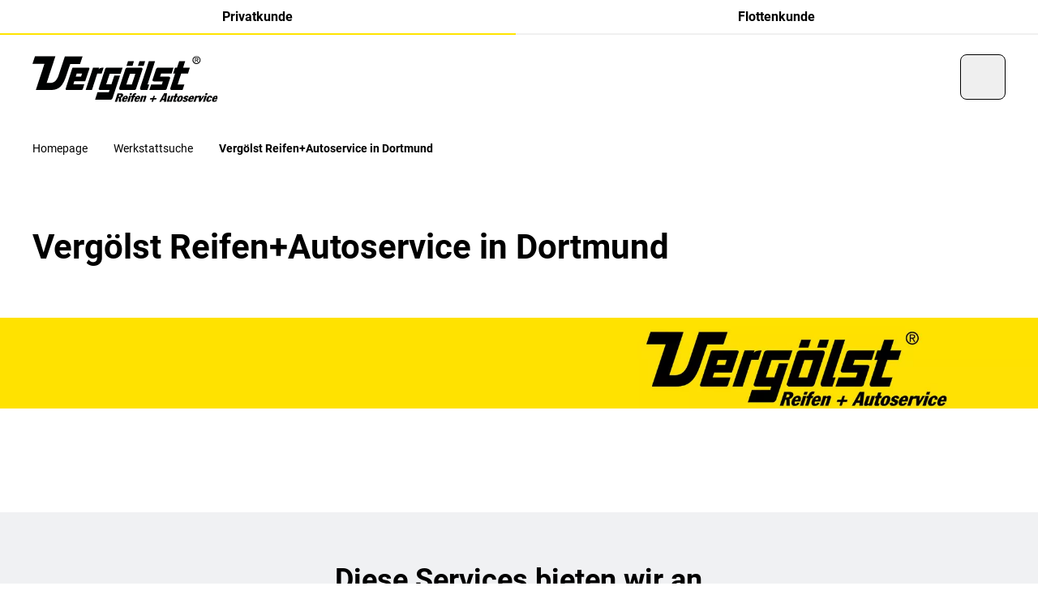

--- FILE ---
content_type: text/html;charset=utf-8
request_url: https://vergoelst.de/branches/vergoelst-dortmund-buelowstrasse.html
body_size: 20047
content:

<!DOCTYPE HTML>
<html lang="de-DE">
    <head>
  <meta charset="UTF-8"/>
  <title>Vergölst Werkstatt in Dortmund, Bülowstrasse</title>
  <meta name="keywords" content="Vergölst"/>
  <meta name="description" content="Autowerkstatt mit Reifen- &amp; Autoservice in Ihrer Nähe: {NAME}, {STREET}, {ZIP} {CITY} ► Jetzt online Termin buchen!"/>
  <meta name="template" content="branchpage"/>
  <meta name="viewport" content="width=device-width, initial-scale=1"/>
  <meta name="robots" content="index, follow"/>

  
  
  
  

  <script defer="defer" type="text/javascript" src="/.rum/@adobe/helix-rum-js@%5E2/dist/rum-standalone.js"></script>
<link rel="manifest" crossorigin="use-credentials"/>
  <meta name="theme-color"/>
  
    <link rel="icon" sizes="32x32" type="image/png" href="https://contitrade.scene7.com/is/image/contitrade/Vergoelst_Favicon_300?wid=32&hei=32&fit=stretch&fmt=png-alpha"/>
    <link rel="icon" sizes="192x192" type="image/png"/>
    <link rel="apple-touch-icon" sizes="192x192"/>
  
  <meta name="cq:sw_path"/>
  
  
<link rel="canonical" href="https://vergoelst.de/branches/vergoelst-dortmund-buelowstrasse.html"/>


  



  
<link as="style" href="/etc.clientlibs/contitrade-aem/clientlibs/conti-app.lc-CSQN8jOj-158aaf2-lc.min.css" rel="preload" type="text/css">

  

  
<link href="/etc.clientlibs/contitrade-aem/clientlibs/conti-app.lc-CSQN8jOj-158aaf2-lc.min.css" rel="stylesheet" type="text/css">

  



  
<script src="/etc.clientlibs/contitrade-aem/clientlibs/conti-init-elements.lc-Behw1Hn6-158aaf2-lc.min.js" type="module"></script>

  





  
  
  

  

  
  
  

  
  

  <script type="application/ld+json">{"@context":"https://schema.org","@type":"AutoRepair","url":"https://vergoelst.de/branches/vergoelst-dortmund-buelowstrasse","name":"Vergölst Werkstatt in Dortmund, Bülowstrasse","additionalType":"AutomotiveBusiness","description":"Autowerkstatt mit Reifen- & Autoservice in Ihrer Nähe: {NAME}, {STREET}, {ZIP} {CITY} ► Jetzt online Termin buchen!","telephone":"0231 822011","address":{"@context":"https://schema.org","@type":"GeoCoordinates","latitude":"51.52589219999999","longitude":"7.448426199999999"},"openingHoursSpecification":[{"@type":"OpeningHoursSpecification","dayOfWeek":"WEDNESDAY","opens":"08:00","closes":"18:00"},{"@type":"OpeningHoursSpecification","dayOfWeek":"THURSDAY","opens":"08:00","closes":"18:00"},{"@type":"OpeningHoursSpecification","dayOfWeek":"FRIDAY","opens":"08:00","closes":"18:00"},{"@type":"OpeningHoursSpecification","dayOfWeek":"SATURDAY","opens":"09:00","closes":"13:00"},{"@type":"OpeningHoursSpecification","dayOfWeek":"MONDAY","opens":"08:00","closes":"18:00"},{"@type":"OpeningHoursSpecification","dayOfWeek":"TUESDAY","opens":"08:00","closes":"18:00"}]}</script>



</head>
    <body class="branchpage basepage page basicpage theme--vergoelst" id="page-3f40595d1f" data-cmp-link-accessibility-enabled data-cmp-link-accessibility-text="wird in einer neuen Registerkarte geöffnet" data-cmp-data-layer-enabled data-cmp-data-layer-name="adobeDataLayer">
        <script>
          var dataLayerName = 'adobeDataLayer' || 'adobeDataLayer';
          window[dataLayerName] = window[dataLayerName] || [];
          window[dataLayerName].push({
              page: JSON.parse("{\x22page\u002D3f40595d1f\x22:{\x22dlh:countryCode\x22:\x22DE\x22,\x22xdm:language\x22:\x22de\u002DDE\x22,\x22dc:description\x22:\x22Autowerkstatt mit Reifen\u002D \x26 Autoservice in Ihrer Nähe: {NAME}, {STREET}, {ZIP} {CITY} ► Jetzt online Termin buchen!\x22,\x22repo:path\x22:\x22https:\/\/vergoelst.de\/branches\/vergoelst\u002Ddortmund\u002Dbuelowstrasse.html\x22,\x22dc:title\x22:\x22Vergölst Werkstatt in Dortmund, Bülowstrasse\x22,\x22xdm:tags\x22:[\x22Vergölst\x22],\x22repo:modifyDate\x22:\x222025\u002D08\u002D19T12:35:56Z\x22,\x22xdm:template\x22:\x22\/conf\/contitrade\u002Daem\/settings\/wcm\/templates\/branchpage\x22,\x22@type\x22:\x22contitrade\u002Daem\/components\/page\/branchpage\x22}}"),
              event:'cmp:show',
              eventInfo: {
                  path: 'page.page\u002D3f40595d1f'
              }
          });
        </script>
        
        
            




            



<div class="container outer-container">
  <conti-app disabledEditMode yourOrdersUrl="https://vergoelst.de/shop/meine-bestellungen.html" productBikeListingPageUrl="https://vergoelst.de/mischbereifung-motorrad.html" jfNetworkCdnUrl="https://cdn-vergoelst.jfnet.de" productListingPageUrl="https://vergoelst.de/product-listing-page.html" ShopApiVersion="2.53" productMixedListingPageUrl="https://vergoelst.de/mischbereifung-auto.html" tireStorageShowBalancingOption cartOverviewPageUrl="https://vergoelst.de/shop/warenkorb.html" jFNetCarModelApiToken="Qmuugaq34555QVRF4JEr2zXMe7mih3sbvMMN/eZR5DwNWWzldjsB+9jGSB1zMmuqyBKnpUMxw10PcXnkGM8FyvvR" tpmsIsMandatory serviceCategoriesUrl="https://vergoelst.de/_jcr_content.servicecategories.json" branchFinderUrl="https://vergoelst.de/shop/branchfinder.html" recaptchasitekey="6LcAGnAUAAAAAMGd3YfPlvncrXYHr8TwvbuEf-EU" completeWheelConfiguratorUrl="https://vergoelst.de/felgenkonfigurator.html" branchMapZoomLevel="13" checkoutPageUrl="https://vergoelst.de/shop/warenkorb.html" shopThankYouPageUrl="https://vergoelst.de/shop/vielen-dank-fuer-ihre-bestellung.html" apiUrl="/api/shop" registerThankYouPageUrl="https://vergoelst.de/shop/konto-uebersicht.html" jfNetworkApiUrl="/api/products" vatPercentage="19 %" loginUrl="https://vergoelst.de/shop/login.html" googlemapskey="AIzaSyBS2S1vqfUPfxVPQazaBNSEBYi9o0bXUWE" errorPage404Url="https://vergoelst.de/errors/404.html" loginRedirectUrl="https://vergoelst.de/shop/konto-uebersicht.html" i18nApiUrl="https://vergoelst.de/tools/i18n/_jcr_content.i18n.json" accountUrl="https://vergoelst.de/shop/uebersicht-auftrag.html" dashboardUrl="https://vergoelst.de/shop/konto-uebersicht.html" shopThankYouPageUrlFranchise="https://vergoelst.de/shop/vielen-dank-fuer-ihre-bestellung.html" licensePlateInfoUrl="https://vergoelst.de/content/experience-fragments/contitrade-b2x/vergoelst/de/experience_fragments/license_plate/master.html" branchDetailPageUrl="https://vergoelst.de/de.branch_detail.suffix.html/branchId=/.html" shopApiUrl="/api/shop" defaultBranchId="0466" servicesUrl="https://vergoelst.de/_jcr_content.services.json" homepageUrl="https://vergoelst.de/de.html" priceComparisonUrl="https://vergoelst.de/_jcr_content.pricecompare.json" contactThankYouPageUrl="https://vergoelst.de/shop/danke-seite.html" errorPage500Url="https://vergoelst.de/errors/500.html" personalInformationUrl="https://vergoelst.de/shop/meine-fahrzeuge.html" storageUrl="https://vergoelst.de/shop/login-einlagerung.html">
    <div class="conti-grid">
      <div class="col-span-full">
        


        <conti-page-header id="header-fc6732c5ec" data-cmp-data-layer="{&#34;header-fc6732c5ec&#34;:{&#34;parentId&#34;:&#34;container-7042096256&#34;,&#34;@type&#34;:&#34;contitrade-aem/components/header&#34;,&#34;dc:description&#34;:&#34;&#34;}}">
    
    <header data-el="header-wrapper" data-js-header>
        <div class="xl:hidden relative negative-grid-margins">
            
    
    <div class="overflow-hidden">
        <ul class="flex w-full xl:w-fit h-full xl:delay-75 xl:transition-transform xl:conti-is-sticky:-translate-y-[var(--header-tabs-height-xl)]" data-el="conti-header-tabs" data-js-conti-header-tabs>
            <li class="group grow">
                <span class="transition ease-in-out duration-300 block font-bold text-body-md text-center bg-neutral-0 border-b-2 border-neutral-20 hover:border-neutral-40 py-8 border-primary-100 hover:border-primary-100 xl:bg-primary-100 xl:border-none xl:uppercase xl:px-16 xl:py-8 xl:text-body-xs xl:group-first:rounded-bl-md xl:group-last:rounded-br-md">
                
<a id="privateLinkWrapper-c653a461f6" data-cmp-data-layer="{&#34;privateLinkWrapper-c653a461f6&#34;:{&#34;parentId&#34;:&#34;header-fc6732c5ec&#34;,&#34;@type&#34;:&#34;contitrade-aem/components/header/privateLinkWrapper&#34;,&#34;dc:title&#34;:&#34;Privatkunde&#34;,&#34;dc:description&#34;:&#34;&#34;,&#34;xdm:linkURL&#34;:&#34;https://vergoelst.de/&#34;}}" data-cmp-clickable class="" href="https://vergoelst.de/">
  Privatkunde
</a>



                </span>
            </li>
            <li class="group grow">
                
<a id="fleetLinkWrapper-492ff8fc40" data-cmp-data-layer="{&#34;fleetLinkWrapper-492ff8fc40&#34;:{&#34;parentId&#34;:&#34;header-fc6732c5ec&#34;,&#34;@type&#34;:&#34;contitrade-aem/components/header/fleetLinkWrapper&#34;,&#34;dc:title&#34;:&#34;Flottenkunde&#34;,&#34;dc:description&#34;:&#34;&#34;,&#34;xdm:linkURL&#34;:&#34;https://vergoelst.de/flottenkunden.html&#34;}}" data-cmp-clickable class="transition ease-in-out duration-300 block font-bold text-body-md text-center bg-neutral-0 border-b-2 border-neutral-20 hover:border-neutral-40 py-8 xl:bg-neutral-20 xl:text-neutral-60 xl:hover:shadow-xs xl:border-none xl:uppercase xl:px-16 xl:py-8 xl:text-body-xs xl:group-first:rounded-bl-md xl:group-last:rounded-br-md" href="https://vergoelst.de/flottenkunden.html">
  Flottenkunde
</a>


            </li>
        </ul>
    </div>

        </div>
        <div data-el="header-content" data-js-header-content class="conti-grid left-0 transition-colors duration-100 border-b border-transparent border-neutral-20 bg-neutral-0">
            <div class="col-span-12 flex items-center justify-between w-full flex-wrap will-change-[height] duration-300 h-64 md:h-88 lg:h-[104px] conti-is-sticky:h-48 conti-is-sticky:md:h-88">
                <a data-el="header-logo" class="w-auto ease-in-out duration-300 flex xl:mr-24 h-[40px] md:h-[65px] conti-is-sticky:md:h-[48px] xl:mt-[17px] conti-is-sticky:lg:mt-[2px] [&>img]:w-auto [&>img]:h-full" href="https://vergoelst.de/">
                    
  
  <conti-lazy-image class="relative aspect-[300/85] block h-full">
    <div data-js-loading-skeleton class="hidden bg-neutral-40 absolute top-0 left-0 h-full w-full isolate overflow-hidden
          before:animate-[shimmer_2s_infinite]
          before:absolute
          before:inset-0
          before:-translate-x-full
          before:bg-gradient-to-r
          before:from-transparent
          before:via-neutral-0
          before:to-transparent
          before:border-t
          before:border-neutral-40"></div>
    
    <img src="https://contitrade.scene7.com/is/content/contitrade/Vergoelst_Logo_300x85px-01" alt="Vergoelst_Logo_300x85px-01.svg" class="h-full object-contain w-auto animate-fade-in" width="300" height="85" loading="lazy"/>
  </conti-lazy-image>
  
  





                </a>
                <div class="place-self-start hidden w-auto xl:block">
                    
    
    <div class="overflow-hidden">
        <ul class="flex w-full xl:w-fit h-full xl:delay-75 xl:transition-transform xl:conti-is-sticky:-translate-y-[var(--header-tabs-height-xl)]" data-el="conti-header-tabs" data-js-conti-header-tabs>
            <li class="group grow">
                <span class="transition ease-in-out duration-300 block font-bold text-body-md text-center bg-neutral-0 border-b-2 border-neutral-20 hover:border-neutral-40 py-8 border-primary-100 hover:border-primary-100 xl:bg-primary-100 xl:border-none xl:uppercase xl:px-16 xl:py-8 xl:text-body-xs xl:group-first:rounded-bl-md xl:group-last:rounded-br-md">
                
<a id="privateLinkWrapper-c653a461f6" data-cmp-data-layer="{&#34;privateLinkWrapper-c653a461f6&#34;:{&#34;parentId&#34;:&#34;header-fc6732c5ec&#34;,&#34;@type&#34;:&#34;contitrade-aem/components/header/privateLinkWrapper&#34;,&#34;dc:title&#34;:&#34;Privatkunde&#34;,&#34;dc:description&#34;:&#34;&#34;,&#34;xdm:linkURL&#34;:&#34;https://vergoelst.de/&#34;}}" data-cmp-clickable class="" href="https://vergoelst.de/">
  Privatkunde
</a>



                </span>
            </li>
            <li class="group grow">
                
<a id="fleetLinkWrapper-492ff8fc40" data-cmp-data-layer="{&#34;fleetLinkWrapper-492ff8fc40&#34;:{&#34;parentId&#34;:&#34;header-fc6732c5ec&#34;,&#34;@type&#34;:&#34;contitrade-aem/components/header/fleetLinkWrapper&#34;,&#34;dc:title&#34;:&#34;Flottenkunde&#34;,&#34;dc:description&#34;:&#34;&#34;,&#34;xdm:linkURL&#34;:&#34;https://vergoelst.de/flottenkunden.html&#34;}}" data-cmp-clickable class="transition ease-in-out duration-300 block font-bold text-body-md text-center bg-neutral-0 border-b-2 border-neutral-20 hover:border-neutral-40 py-8 xl:bg-neutral-20 xl:text-neutral-60 xl:hover:shadow-xs xl:border-none xl:uppercase xl:px-16 xl:py-8 xl:text-body-xs xl:group-first:rounded-bl-md xl:group-last:rounded-br-md" href="https://vergoelst.de/flottenkunden.html">
  Flottenkunde
</a>


            </li>
        </ul>
    </div>

                        <ul class="items-center gap-32 hidden xl:mt-[29px] xl:flex transition-transform delay-75 ease-in-out conti-is-sticky:xl:translate-y-[-19px]">
                            <li>
                                
<a id="navLinkWrapper-352859b6ae" data-cmp-data-layer="{&#34;navLinkWrapper-352859b6ae&#34;:{&#34;parentId&#34;:&#34;header-fc6732c5ec&#34;,&#34;@type&#34;:&#34;contitrade-aem/components/header/navLinkWrapper&#34;,&#34;dc:title&#34;:&#34;Reifen&#34;,&#34;dc:description&#34;:&#34;&#34;,&#34;xdm:linkURL&#34;:&#34;https://vergoelst.de/reifen.html&#34;}}" data-cmp-clickable class="inline-block text-neutral-100 text-body-lg after:border-b after:border-neutral-60 after:mt-4 after:block after:opacity-0 after:ease-in-out after:duration-300 group-hover:after:opacity-100 active:after:border-neutral-100 hover:after:opacity-100" href="https://vergoelst.de/reifen.html">
  Reifen
</a>


                            </li>
                            <li>
                                
<a id="navLinkWrapper-ab8e20fbc6" data-cmp-data-layer="{&#34;navLinkWrapper-ab8e20fbc6&#34;:{&#34;parentId&#34;:&#34;header-fc6732c5ec&#34;,&#34;@type&#34;:&#34;contitrade-aem/components/header/navLinkWrapper&#34;,&#34;dc:title&#34;:&#34;Kompletträder&#34;,&#34;dc:description&#34;:&#34;&#34;,&#34;xdm:linkURL&#34;:&#34;https://vergoelst.de/komplettraeder.html&#34;}}" data-cmp-clickable class="inline-block text-neutral-100 text-body-lg after:border-b after:border-neutral-60 after:mt-4 after:block after:opacity-0 after:ease-in-out after:duration-300 group-hover:after:opacity-100 active:after:border-neutral-100 hover:after:opacity-100" href="https://vergoelst.de/komplettraeder.html">
  Kompletträder
</a>


                            </li>
                            <li>
                                
<a id="navLinkWrapper-e31fec7a68" data-cmp-data-layer="{&#34;navLinkWrapper-e31fec7a68&#34;:{&#34;parentId&#34;:&#34;header-fc6732c5ec&#34;,&#34;@type&#34;:&#34;contitrade-aem/components/header/navLinkWrapper&#34;,&#34;dc:title&#34;:&#34;Autoservices&#34;,&#34;dc:description&#34;:&#34;&#34;,&#34;xdm:linkURL&#34;:&#34;https://vergoelst.de/autoservice.html&#34;}}" data-cmp-clickable class="inline-block text-neutral-100 text-body-lg after:border-b after:border-neutral-60 after:mt-4 after:block after:opacity-0 after:ease-in-out after:duration-300 group-hover:after:opacity-100 active:after:border-neutral-100 hover:after:opacity-100" href="https://vergoelst.de/autoservice.html">
  Autoservices
</a>


                            </li>
                        </ul>
                </div>
                <div data-el="header-menu-right" class="flex gap-24 items-center justify-between ml-auto">

                    

                    <conti-quick-access></conti-quick-access>
                    
  
  <button class="inline-flex items-center justify-center gap-8 h-40 md:h-56 rounded-sm md:rounded-md border-1 font-bold disabled:cursor-not-allowed disabled:hover:shadow-transparent transition-colors duration-300 dark:disabled:shadow-none  w-40 h-40 md:w-56      text-neutral-100
                                         disabled:text-neutral-40
                                         dark:text-neutral-0
                                         dark:disabled:text-neutral-80
                                         border
                                         active:outline
                                         active:outline-2
                                         active:outline-neutral-100
                                         border-neutral-100
                                         dark:border-neutral-0
                                         dark:active:border-neutral-40
                                         dark:active:outline-neutral-40
                                         disabled:border-neutral-40
                                         dark:disabled:border-neutral-80
                                         disabled:bg-neutral-0
                                         disabled:active:border
                                         disabled:active:outline-0
                                         hover:shadow-md-tertiary-1
                                         active:shadow-md-tertiary-2
                                         dark:hover:shadow-md-tertiary-1-negative header-burger-button " data-js-selector="conti-header-burger" type="button">
    <conti-icon name="menu" class="h-16 w-16 md:h-24 md:w-24"></conti-icon>
    
  </button>


                </div>
            </div>
            





  
  


  

  <conti-navigation class="mainnavigation dark">
    <nav class="
      w-full
      h-[calc(100vh-var(--header-height-sm))]
      h-[calc(100dvh-var(--header-height-sm))]
      top-full
      left-0
      absolute
      overflow-hidden
      backface-hidden
      z-50

      invisible
      duration-[700ms]
      transition-[visibility]

      md:h-[calc(100vh-var(--header-height-md))]
      md:h-[calc(100dvh-var(--header-height-md))]

      xl:h-[var(--header-height-xl)]
      conti-is-sticky:xl:h-[var(--header-height-xl)]
      conti-is-sticky:md:h-[calc(100vh-var(--header-height-md-sticky))]
      conti-is-sticky:md:h-[calc(100vh-var(--header-height-md-sticky))]
      conti-is-sticky:md:h-[calc(100dvh-var(--header-height-md-sticky))]

      conti-is-sticky:h-[calc(100vh-var(--header-height-sm-sticky))]
      conti-is-sticky:h-[calc(100dvh-var(--header-height-sm-sticky))]

      before:block
      before:absolute
      before:w-full
      before:h-full
      before:top-0
      before:bg-neutral-0
      before:dark:bg-neutral-100
      before:ease-navigation
      before:delay-100
      before:duration-[580ms]
      before:transition-transform
      before:origin-left
      before:scale-x-0
      before:z-10
      before:will-change-transform

      open:duration-[600ms]
      open:visible

      open:before:scale-x-100
      open:before:delay-[0s]
" role="navigation" data-js-navigation>
      
      

      <conti-scroll-container maxHeight="100%" class="h-full [&>div]:overflow-x-hidden z-30 relative" data-js-navigation-container>
        <div class="conti-sub-grid px-16 md:px-32 lg:px-40 xl:px-48 2xl:px-112">
          <div class="col-span-full xl:col-span-9 xl:col-start-2 
      transition
      translate-x-[-20%]
      opacity-0
      duration-[370ms]
      ease-navigation
      delay-[0s]
      will-change-[transform,opacity]
      backface-hidden

      open:translate-x-0
      open:opacity-100
      open:delay-[250ms]
  ">
            
  <aside class="
      relative
      top-0
      pt-s5
      pb-s7
      z-10
      invisible
      opacity-0
      ease-navigation
      duration-300

      md:pt-s8
      md:pb-s5
   ">
    <button type="button" title="Zurück" class="leading-[1.6rem] flex items-center dark:text-neutral-0" data-js-navigation-back>
      <conti-icon name="chevron-left" class="w-16 mr-8"></conti-icon>
      <span class="text-body-md">Zurück</span>
    </button>
  </aside>

            <div class="ease-navigation duration-[400ms]" data-js-navigation-wrapper>
              

  


  <ul class="w-full top-0 pb-s5 
      relative
      md:w-[calc(50%-12px)]
      lg:w-[calc(33%-16px)]
  " data-js-navigation-level="1">
    
    
  

  
    

  <li class="
      mb-s5
  ">
    <a data-js-navigation-link-has-children class="duration-200 ease-in-out inline-block hover:text-primary-100 dark:text-neutral-0 dark:hover:text-primary-100 
        text-h5
        font-bold
        relative
        pb-s2

        md:pb-s3

        before:block
        before:absolute
        before:bottom-0
        before:w-64
        before:h-2
        before:bg-neutral-20
        before:duration-300
        before:ease-navigation

        dark:before:bg-neutral-80

        hover:before:w-full
        hover:before:bg-primary-100
    cursor-pointer" data-js-navigation-link-level="1" id="firstlevel-2d0babac83" data-cmp-data-layer="{&#34;firstlevel-2d0babac83&#34;:{&#34;parentId&#34;:&#34;container-456c146628&#34;,&#34;@type&#34;:&#34;contitrade-aem/components/mainnavigation/firstlevel&#34;,&#34;dc:title&#34;:&#34;Reifen&#34;,&#34;dc:description&#34;:&#34;&#34;,&#34;xdm:linkURL&#34;:&#34;https://vergoelst.de/reifen.html&#34;}}" data-cmp-clickable data-layer-no-default-link-tracking href="https://vergoelst.de/reifen.html">
      Reifen
    </a>

    

  


  <ul class="w-full top-0 pb-s5 
      absolute translate-x-[calc(100%+24px)] hidden
  " data-js-navigation-level="2">
    
  <li class="pb-s3 mb-s5 md:mb-s6 border-b-1 border-neutral-20 dark:border-neutral-80 lg:translate-x-[-20%] opacity-0 ease-navigation" data-js-navigation-parent>
    <a class="text-body-lg hover:text-primary-100 dark:text-neutral-0 dark:hover:text-primary-100 duration-200 ease-in-out" href="https://vergoelst.de/reifen.html">
      <conti-bold class="inline">Reifen</conti-bold>
    </a>
  </li>

    
  

  
    

  <li class="
      py-s3
      border-b-1
      border-neutral-20
      [&amp;:nth-child(2)]:pt-0
      dark:border-neutral-80
      lg:translate-x-[-20%]
      opacity-0
      ease-navigation
  ">
    <a data-js-navigation-link-has-children class="duration-200 ease-in-out inline-block hover:text-primary-100 dark:text-neutral-0 dark:hover:text-primary-100 
      text-body-lg
    cursor-pointer" data-js-navigation-link-level="2" id="secondlevel-7652edbf90" data-cmp-data-layer="{&#34;secondlevel-7652edbf90&#34;:{&#34;parentId&#34;:&#34;container-0f76e8b87e&#34;,&#34;@type&#34;:&#34;contitrade-aem/components/mainnavigation/secondlevel&#34;,&#34;dc:title&#34;:&#34;Reifentypen&#34;,&#34;dc:description&#34;:&#34;&#34;,&#34;xdm:linkURL&#34;:&#34;https://vergoelst.de/reifen.html&#34;}}" data-cmp-clickable data-layer-no-default-link-tracking href="https://vergoelst.de/reifen.html">
      Reifentypen
    </a>

    

  


  <ul class="w-full top-0 pb-s5 
      absolute translate-x-[calc(100%+24px)] hidden
  " data-js-navigation-level="3">
    
  <li class="pb-s3 mb-s5 md:mb-s6 border-b-1 border-neutral-20 dark:border-neutral-80 lg:translate-x-[-20%] opacity-0 ease-navigation" data-js-navigation-parent>
    <a class="text-body-lg hover:text-primary-100 dark:text-neutral-0 dark:hover:text-primary-100 duration-200 ease-in-out" href="https://vergoelst.de/reifen.html">
      <conti-bold class="inline">Reifentypen</conti-bold>
    </a>
  </li>

    
  

  
    

  <li class="
      py-s3
      border-b-1
      border-neutral-20
      [&amp;:nth-child(2)]:pt-0
      dark:border-neutral-80
      lg:translate-x-[-20%]
      opacity-0
      ease-navigation
  ">
    <a class="duration-200 ease-in-out inline-block hover:text-primary-100 dark:text-neutral-0 dark:hover:text-primary-100 
      text-body-lg
    cursor-pointer" data-js-navigation-link-level="3" id="secondlevellink-6bfdb0e949" data-cmp-data-layer="{&#34;secondlevellink-6bfdb0e949&#34;:{&#34;parentId&#34;:&#34;container-cd492514dc&#34;,&#34;@type&#34;:&#34;contitrade-aem/components/mainnavigation/secondlevellink&#34;,&#34;dc:title&#34;:&#34;Winterreifen&#34;,&#34;dc:description&#34;:&#34;&#34;,&#34;xdm:linkURL&#34;:&#34;https://vergoelst.de/winterreifen.html&#34;}}" data-cmp-clickable href="https://vergoelst.de/winterreifen.html">
      Winterreifen
    </a>

    

  </li>


  

  
    

  <li class="
      py-s3
      border-b-1
      border-neutral-20
      [&amp;:nth-child(2)]:pt-0
      dark:border-neutral-80
      lg:translate-x-[-20%]
      opacity-0
      ease-navigation
  ">
    <a class="duration-200 ease-in-out inline-block hover:text-primary-100 dark:text-neutral-0 dark:hover:text-primary-100 
      text-body-lg
    cursor-pointer" data-js-navigation-link-level="3" id="secondlevellink-e29d9b9f8f" data-cmp-data-layer="{&#34;secondlevellink-e29d9b9f8f&#34;:{&#34;parentId&#34;:&#34;container-cd492514dc&#34;,&#34;@type&#34;:&#34;contitrade-aem/components/mainnavigation/secondlevellink&#34;,&#34;dc:title&#34;:&#34;Ganzjahresreifen&#34;,&#34;dc:description&#34;:&#34;&#34;,&#34;xdm:linkURL&#34;:&#34;https://vergoelst.de/ganzjahresreifen.html&#34;}}" data-cmp-clickable href="https://vergoelst.de/ganzjahresreifen.html">
      Ganzjahresreifen
    </a>

    

  </li>


  

  
    

  <li class="
      py-s3
      border-b-1
      border-neutral-20
      [&amp;:nth-child(2)]:pt-0
      dark:border-neutral-80
      lg:translate-x-[-20%]
      opacity-0
      ease-navigation
  ">
    <a class="duration-200 ease-in-out inline-block hover:text-primary-100 dark:text-neutral-0 dark:hover:text-primary-100 
      text-body-lg
    cursor-pointer" data-js-navigation-link-level="3" id="secondlevellink-5f2ae448e5" data-cmp-data-layer="{&#34;secondlevellink-5f2ae448e5&#34;:{&#34;parentId&#34;:&#34;container-cd492514dc&#34;,&#34;@type&#34;:&#34;contitrade-aem/components/mainnavigation/secondlevellink&#34;,&#34;dc:title&#34;:&#34;Sommerreifen&#34;,&#34;dc:description&#34;:&#34;&#34;,&#34;xdm:linkURL&#34;:&#34;https://vergoelst.de/sommerreifen.html&#34;}}" data-cmp-clickable href="https://vergoelst.de/sommerreifen.html">
      Sommerreifen
    </a>

    

  </li>


  

  
    

  <li class="
      py-s3
      border-b-1
      border-neutral-20
      [&amp;:nth-child(2)]:pt-0
      dark:border-neutral-80
      lg:translate-x-[-20%]
      opacity-0
      ease-navigation
  ">
    <a class="duration-200 ease-in-out inline-block hover:text-primary-100 dark:text-neutral-0 dark:hover:text-primary-100 
      text-body-lg
    cursor-pointer" data-js-navigation-link-level="3" id="secondlevellink-e5f019bbcc" data-cmp-data-layer="{&#34;secondlevellink-e5f019bbcc&#34;:{&#34;parentId&#34;:&#34;container-cd492514dc&#34;,&#34;@type&#34;:&#34;contitrade-aem/components/mainnavigation/secondlevellink&#34;,&#34;dc:title&#34;:&#34;SUV-Reifen/Offroadreifen&#34;,&#34;dc:description&#34;:&#34;&#34;,&#34;xdm:linkURL&#34;:&#34;https://vergoelst.de/offroadreifen.html&#34;}}" data-cmp-clickable href="https://vergoelst.de/offroadreifen.html">
      SUV-Reifen/Offroadreifen
    </a>

    

  </li>


  

  
    

  <li class="
      py-s3
      border-b-1
      border-neutral-20
      [&amp;:nth-child(2)]:pt-0
      dark:border-neutral-80
      lg:translate-x-[-20%]
      opacity-0
      ease-navigation
  ">
    <a class="duration-200 ease-in-out inline-block hover:text-primary-100 dark:text-neutral-0 dark:hover:text-primary-100 
      text-body-lg
    cursor-pointer" data-js-navigation-link-level="3" id="secondlevellink-a2d229530e" data-cmp-data-layer="{&#34;secondlevellink-a2d229530e&#34;:{&#34;parentId&#34;:&#34;container-cd492514dc&#34;,&#34;@type&#34;:&#34;contitrade-aem/components/mainnavigation/secondlevellink&#34;,&#34;dc:title&#34;:&#34;Runflat-Reifen&#34;,&#34;dc:description&#34;:&#34;&#34;,&#34;xdm:linkURL&#34;:&#34;https://vergoelst.de/runflat-reifen.html&#34;}}" data-cmp-clickable href="https://vergoelst.de/runflat-reifen.html">
      Runflat-Reifen
    </a>

    

  </li>


  

  
    

  <li class="
      py-s3
      border-b-1
      border-neutral-20
      [&amp;:nth-child(2)]:pt-0
      dark:border-neutral-80
      lg:translate-x-[-20%]
      opacity-0
      ease-navigation
  ">
    <a class="duration-200 ease-in-out inline-block hover:text-primary-100 dark:text-neutral-0 dark:hover:text-primary-100 
      text-body-lg
    cursor-pointer" data-js-navigation-link-level="3" id="secondlevellink-b89d7fded3" data-cmp-data-layer="{&#34;secondlevellink-b89d7fded3&#34;:{&#34;parentId&#34;:&#34;container-cd492514dc&#34;,&#34;@type&#34;:&#34;contitrade-aem/components/mainnavigation/secondlevellink&#34;,&#34;dc:title&#34;:&#34;UHP-Reifen&#34;,&#34;dc:description&#34;:&#34;&#34;,&#34;xdm:linkURL&#34;:&#34;https://vergoelst.de/uhp-reifen.html&#34;}}" data-cmp-clickable href="https://vergoelst.de/uhp-reifen.html">
      UHP-Reifen
    </a>

    

  </li>


  

  
    

  <li class="
      py-s3
      border-b-1
      border-neutral-20
      [&amp;:nth-child(2)]:pt-0
      dark:border-neutral-80
      lg:translate-x-[-20%]
      opacity-0
      ease-navigation
  ">
    <a class="duration-200 ease-in-out inline-block hover:text-primary-100 dark:text-neutral-0 dark:hover:text-primary-100 
      text-body-lg
    cursor-pointer" data-js-navigation-link-level="3" id="secondlevellink-8dadc121a5" data-cmp-data-layer="{&#34;secondlevellink-8dadc121a5&#34;:{&#34;parentId&#34;:&#34;container-cd492514dc&#34;,&#34;@type&#34;:&#34;contitrade-aem/components/mainnavigation/secondlevellink&#34;,&#34;dc:title&#34;:&#34;Transporterreifen/LLKW-Reifen&#34;,&#34;dc:description&#34;:&#34;&#34;,&#34;xdm:linkURL&#34;:&#34;https://vergoelst.de/transporterreifen.html&#34;}}" data-cmp-clickable href="https://vergoelst.de/transporterreifen.html">
      Transporterreifen/LLKW-Reifen
    </a>

    

  </li>


  

  
    

  <li class="
      py-s3
      border-b-1
      border-neutral-20
      [&amp;:nth-child(2)]:pt-0
      dark:border-neutral-80
      lg:translate-x-[-20%]
      opacity-0
      ease-navigation
  ">
    <a class="duration-200 ease-in-out inline-block hover:text-primary-100 dark:text-neutral-0 dark:hover:text-primary-100 
      text-body-lg
    cursor-pointer" data-js-navigation-link-level="3" id="secondlevellink-fce30efbd5" data-cmp-data-layer="{&#34;secondlevellink-fce30efbd5&#34;:{&#34;parentId&#34;:&#34;container-cd492514dc&#34;,&#34;@type&#34;:&#34;contitrade-aem/components/mainnavigation/secondlevellink&#34;,&#34;dc:title&#34;:&#34;Motorradreifen&#34;,&#34;dc:description&#34;:&#34;&#34;,&#34;xdm:linkURL&#34;:&#34;https://vergoelst.de/motorradreifen.html&#34;}}" data-cmp-clickable href="https://vergoelst.de/motorradreifen.html">
      Motorradreifen
    </a>

    

  </li>


  

  
    

  <li class="
      py-s3
      border-b-1
      border-neutral-20
      [&amp;:nth-child(2)]:pt-0
      dark:border-neutral-80
      lg:translate-x-[-20%]
      opacity-0
      ease-navigation
  ">
    <a class="duration-200 ease-in-out inline-block hover:text-primary-100 dark:text-neutral-0 dark:hover:text-primary-100 
      text-body-lg
    cursor-pointer" data-js-navigation-link-level="3" id="secondlevellink-7a171dcd1c" data-cmp-data-layer="{&#34;secondlevellink-7a171dcd1c&#34;:{&#34;parentId&#34;:&#34;container-cd492514dc&#34;,&#34;@type&#34;:&#34;contitrade-aem/components/mainnavigation/secondlevellink&#34;,&#34;dc:title&#34;:&#34;Reinforced/Verstärkte Reifen&#34;,&#34;dc:description&#34;:&#34;&#34;,&#34;xdm:linkURL&#34;:&#34;https://vergoelst.de/reinforced-reifen.html&#34;}}" data-cmp-clickable href="https://vergoelst.de/reinforced-reifen.html">
      Reinforced/Verstärkte Reifen
    </a>

    

  </li>


  </ul>




  </li>


  

  
    

  <li class="
      py-s3
      border-b-1
      border-neutral-20
      [&amp;:nth-child(2)]:pt-0
      dark:border-neutral-80
      lg:translate-x-[-20%]
      opacity-0
      ease-navigation
  ">
    <a class="duration-200 ease-in-out inline-block hover:text-primary-100 dark:text-neutral-0 dark:hover:text-primary-100 
      text-body-lg
    cursor-pointer" data-js-navigation-link-level="2" id="secondlevel-cc3207b0b0" data-cmp-data-layer="{&#34;secondlevel-cc3207b0b0&#34;:{&#34;parentId&#34;:&#34;container-0f76e8b87e&#34;,&#34;@type&#34;:&#34;contitrade-aem/components/mainnavigation/secondlevel&#34;,&#34;dc:title&#34;:&#34;Reifen finden&#34;,&#34;dc:description&#34;:&#34;&#34;,&#34;xdm:linkURL&#34;:&#34;https://vergoelst.de/reifen.html&#34;}}" data-cmp-clickable href="https://vergoelst.de/reifen.html">
      Reifen finden
    </a>

    

  </li>


  

  
    

  <li class="
      py-s3
      border-b-1
      border-neutral-20
      [&amp;:nth-child(2)]:pt-0
      dark:border-neutral-80
      lg:translate-x-[-20%]
      opacity-0
      ease-navigation
  ">
    <a data-js-navigation-link-has-children class="duration-200 ease-in-out inline-block hover:text-primary-100 dark:text-neutral-0 dark:hover:text-primary-100 
      text-body-lg
    cursor-pointer" data-js-navigation-link-level="2" id="secondlevel-0866de2dbe" data-cmp-data-layer="{&#34;secondlevel-0866de2dbe&#34;:{&#34;parentId&#34;:&#34;container-0f76e8b87e&#34;,&#34;@type&#34;:&#34;contitrade-aem/components/mainnavigation/secondlevel&#34;,&#34;dc:title&#34;:&#34;Reifenmarken&#34;,&#34;dc:description&#34;:&#34;&#34;,&#34;xdm:linkURL&#34;:&#34;https://vergoelst.de/reifenmarken.html&#34;}}" data-cmp-clickable data-layer-no-default-link-tracking href="https://vergoelst.de/reifenmarken.html">
      Reifenmarken
    </a>

    

  


  <ul class="w-full top-0 pb-s5 
      absolute translate-x-[calc(100%+24px)] hidden
  " data-js-navigation-level="3">
    
  <li class="pb-s3 mb-s5 md:mb-s6 border-b-1 border-neutral-20 dark:border-neutral-80 lg:translate-x-[-20%] opacity-0 ease-navigation" data-js-navigation-parent>
    <a class="text-body-lg hover:text-primary-100 dark:text-neutral-0 dark:hover:text-primary-100 duration-200 ease-in-out" href="https://vergoelst.de/reifenmarken.html">
      <conti-bold class="inline">Reifenmarken</conti-bold>
    </a>
  </li>

    
  

  
    

  <li class="
      py-s3
      border-b-1
      border-neutral-20
      [&amp;:nth-child(2)]:pt-0
      dark:border-neutral-80
      lg:translate-x-[-20%]
      opacity-0
      ease-navigation
  ">
    <a class="duration-200 ease-in-out inline-block hover:text-primary-100 dark:text-neutral-0 dark:hover:text-primary-100 
      text-body-lg
    cursor-pointer" data-js-navigation-link-level="3" id="secondlevellink-fa267b6f2b" data-cmp-data-layer="{&#34;secondlevellink-fa267b6f2b&#34;:{&#34;parentId&#34;:&#34;container-10b2cb42de&#34;,&#34;@type&#34;:&#34;contitrade-aem/components/mainnavigation/secondlevellink&#34;,&#34;dc:title&#34;:&#34;Continental&#34;,&#34;dc:description&#34;:&#34;&#34;,&#34;xdm:linkURL&#34;:&#34;https://vergoelst.de/reifenmarken/continental-reifen.html&#34;}}" data-cmp-clickable href="https://vergoelst.de/reifenmarken/continental-reifen.html">
      Continental
    </a>

    

  </li>


  

  
    

  <li class="
      py-s3
      border-b-1
      border-neutral-20
      [&amp;:nth-child(2)]:pt-0
      dark:border-neutral-80
      lg:translate-x-[-20%]
      opacity-0
      ease-navigation
  ">
    <a class="duration-200 ease-in-out inline-block hover:text-primary-100 dark:text-neutral-0 dark:hover:text-primary-100 
      text-body-lg
    cursor-pointer" data-js-navigation-link-level="3" id="secondlevellink-d0c72b9363" data-cmp-data-layer="{&#34;secondlevellink-d0c72b9363&#34;:{&#34;parentId&#34;:&#34;container-10b2cb42de&#34;,&#34;@type&#34;:&#34;contitrade-aem/components/mainnavigation/secondlevellink&#34;,&#34;dc:title&#34;:&#34;Uniroyal&#34;,&#34;dc:description&#34;:&#34;&#34;,&#34;xdm:linkURL&#34;:&#34;https://vergoelst.de/reifenmarken/uniroyal-reifen.html&#34;}}" data-cmp-clickable href="https://vergoelst.de/reifenmarken/uniroyal-reifen.html">
      Uniroyal
    </a>

    

  </li>


  

  
    

  <li class="
      py-s3
      border-b-1
      border-neutral-20
      [&amp;:nth-child(2)]:pt-0
      dark:border-neutral-80
      lg:translate-x-[-20%]
      opacity-0
      ease-navigation
  ">
    <a class="duration-200 ease-in-out inline-block hover:text-primary-100 dark:text-neutral-0 dark:hover:text-primary-100 
      text-body-lg
    cursor-pointer" data-js-navigation-link-level="3" id="secondlevellink-0ef3e86c18" data-cmp-data-layer="{&#34;secondlevellink-0ef3e86c18&#34;:{&#34;parentId&#34;:&#34;container-10b2cb42de&#34;,&#34;@type&#34;:&#34;contitrade-aem/components/mainnavigation/secondlevellink&#34;,&#34;dc:title&#34;:&#34;Semperit&#34;,&#34;dc:description&#34;:&#34;&#34;,&#34;xdm:linkURL&#34;:&#34;https://vergoelst.de/reifenmarken/semperit-reifen.html&#34;}}" data-cmp-clickable href="https://vergoelst.de/reifenmarken/semperit-reifen.html">
      Semperit
    </a>

    

  </li>


  

  
    

  <li class="
      py-s3
      border-b-1
      border-neutral-20
      [&amp;:nth-child(2)]:pt-0
      dark:border-neutral-80
      lg:translate-x-[-20%]
      opacity-0
      ease-navigation
  ">
    <a class="duration-200 ease-in-out inline-block hover:text-primary-100 dark:text-neutral-0 dark:hover:text-primary-100 
      text-body-lg
    cursor-pointer" data-js-navigation-link-level="3" id="secondlevellink-474795a76b" data-cmp-data-layer="{&#34;secondlevellink-474795a76b&#34;:{&#34;parentId&#34;:&#34;container-10b2cb42de&#34;,&#34;@type&#34;:&#34;contitrade-aem/components/mainnavigation/secondlevellink&#34;,&#34;dc:title&#34;:&#34;Barum&#34;,&#34;dc:description&#34;:&#34;&#34;,&#34;xdm:linkURL&#34;:&#34;https://vergoelst.de/reifenmarken/barum-reifen.html&#34;}}" data-cmp-clickable href="https://vergoelst.de/reifenmarken/barum-reifen.html">
      Barum
    </a>

    

  </li>


  

  
    

  <li class="
      py-s3
      border-b-1
      border-neutral-20
      [&amp;:nth-child(2)]:pt-0
      dark:border-neutral-80
      lg:translate-x-[-20%]
      opacity-0
      ease-navigation
  ">
    <a class="duration-200 ease-in-out inline-block hover:text-primary-100 dark:text-neutral-0 dark:hover:text-primary-100 
      text-body-lg
    cursor-pointer" data-js-navigation-link-level="3" id="secondlevellink-cbde22fd34" data-cmp-data-layer="{&#34;secondlevellink-cbde22fd34&#34;:{&#34;parentId&#34;:&#34;container-10b2cb42de&#34;,&#34;@type&#34;:&#34;contitrade-aem/components/mainnavigation/secondlevellink&#34;,&#34;dc:title&#34;:&#34;BestDrive&#34;,&#34;dc:description&#34;:&#34;&#34;,&#34;xdm:linkURL&#34;:&#34;https://vergoelst.de/reifenmarken/bestdrive-reifen.html&#34;}}" data-cmp-clickable href="https://vergoelst.de/reifenmarken/bestdrive-reifen.html">
      BestDrive
    </a>

    

  </li>


  

  
    

  <li class="
      py-s3
      border-b-1
      border-neutral-20
      [&amp;:nth-child(2)]:pt-0
      dark:border-neutral-80
      lg:translate-x-[-20%]
      opacity-0
      ease-navigation
  ">
    <a class="duration-200 ease-in-out inline-block hover:text-primary-100 dark:text-neutral-0 dark:hover:text-primary-100 
      text-body-lg
    cursor-pointer" data-js-navigation-link-level="3" id="secondlevellink-19091cd2bc" data-cmp-data-layer="{&#34;secondlevellink-19091cd2bc&#34;:{&#34;parentId&#34;:&#34;container-10b2cb42de&#34;,&#34;@type&#34;:&#34;contitrade-aem/components/mainnavigation/secondlevellink&#34;,&#34;dc:title&#34;:&#34;Michelin&#34;,&#34;dc:description&#34;:&#34;&#34;,&#34;xdm:linkURL&#34;:&#34;https://vergoelst.de/reifenmarken/michelin-reifen.html&#34;}}" data-cmp-clickable href="https://vergoelst.de/reifenmarken/michelin-reifen.html">
      Michelin
    </a>

    

  </li>


  

  
    

  <li class="
      py-s3
      border-b-1
      border-neutral-20
      [&amp;:nth-child(2)]:pt-0
      dark:border-neutral-80
      lg:translate-x-[-20%]
      opacity-0
      ease-navigation
  ">
    <a class="duration-200 ease-in-out inline-block hover:text-primary-100 dark:text-neutral-0 dark:hover:text-primary-100 
      text-body-lg
    cursor-pointer" data-js-navigation-link-level="3" id="secondlevellink-1c42d57c50" data-cmp-data-layer="{&#34;secondlevellink-1c42d57c50&#34;:{&#34;parentId&#34;:&#34;container-10b2cb42de&#34;,&#34;@type&#34;:&#34;contitrade-aem/components/mainnavigation/secondlevellink&#34;,&#34;dc:title&#34;:&#34;Hankook&#34;,&#34;dc:description&#34;:&#34;&#34;,&#34;xdm:linkURL&#34;:&#34;https://vergoelst.de/reifenmarken/hankook-reifen.html&#34;}}" data-cmp-clickable href="https://vergoelst.de/reifenmarken/hankook-reifen.html">
      Hankook
    </a>

    

  </li>


  

  
    

  <li class="
      py-s3
      border-b-1
      border-neutral-20
      [&amp;:nth-child(2)]:pt-0
      dark:border-neutral-80
      lg:translate-x-[-20%]
      opacity-0
      ease-navigation
  ">
    <a class="duration-200 ease-in-out inline-block hover:text-primary-100 dark:text-neutral-0 dark:hover:text-primary-100 
      text-body-lg
    cursor-pointer" data-js-navigation-link-level="3" id="secondlevellink-1d4e52d046" data-cmp-data-layer="{&#34;secondlevellink-1d4e52d046&#34;:{&#34;parentId&#34;:&#34;container-10b2cb42de&#34;,&#34;@type&#34;:&#34;contitrade-aem/components/mainnavigation/secondlevellink&#34;,&#34;dc:title&#34;:&#34;Alle Reifenmarken&#34;,&#34;dc:description&#34;:&#34;&#34;,&#34;xdm:linkURL&#34;:&#34;https://vergoelst.de/reifenmarken.html&#34;}}" data-cmp-clickable href="https://vergoelst.de/reifenmarken.html">
      Alle Reifenmarken
    </a>

    

  </li>


  </ul>




  </li>


  

  
    

  <li class="
      py-s3
      border-b-1
      border-neutral-20
      [&amp;:nth-child(2)]:pt-0
      dark:border-neutral-80
      lg:translate-x-[-20%]
      opacity-0
      ease-navigation
  ">
    <a data-js-navigation-link-has-children class="duration-200 ease-in-out inline-block hover:text-primary-100 dark:text-neutral-0 dark:hover:text-primary-100 
      text-body-lg
    cursor-pointer" data-js-navigation-link-level="2" id="secondlevel-b6c9906e85" data-cmp-data-layer="{&#34;secondlevel-b6c9906e85&#34;:{&#34;parentId&#34;:&#34;container-0f76e8b87e&#34;,&#34;@type&#34;:&#34;contitrade-aem/components/mainnavigation/secondlevel&#34;,&#34;dc:title&#34;:&#34;Reifentests&#34;,&#34;dc:description&#34;:&#34;&#34;,&#34;xdm:linkURL&#34;:&#34;https://vergoelst.de/reifentest.html&#34;}}" data-cmp-clickable data-layer-no-default-link-tracking href="https://vergoelst.de/reifentest.html">
      Reifentests
    </a>

    

  


  <ul class="w-full top-0 pb-s5 
      absolute translate-x-[calc(100%+24px)] hidden
  " data-js-navigation-level="3">
    
  <li class="pb-s3 mb-s5 md:mb-s6 border-b-1 border-neutral-20 dark:border-neutral-80 lg:translate-x-[-20%] opacity-0 ease-navigation" data-js-navigation-parent>
    <a class="text-body-lg hover:text-primary-100 dark:text-neutral-0 dark:hover:text-primary-100 duration-200 ease-in-out" href="https://vergoelst.de/reifentest.html">
      <conti-bold class="inline">Reifentests</conti-bold>
    </a>
  </li>

    
  

  
    

  <li class="
      py-s3
      border-b-1
      border-neutral-20
      [&amp;:nth-child(2)]:pt-0
      dark:border-neutral-80
      lg:translate-x-[-20%]
      opacity-0
      ease-navigation
  ">
    <a class="duration-200 ease-in-out inline-block hover:text-primary-100 dark:text-neutral-0 dark:hover:text-primary-100 
      text-body-lg
    cursor-pointer" data-js-navigation-link-level="3" id="secondlevellink-7ad0ac452d" data-cmp-data-layer="{&#34;secondlevellink-7ad0ac452d&#34;:{&#34;parentId&#34;:&#34;container-b19f380c03&#34;,&#34;@type&#34;:&#34;contitrade-aem/components/mainnavigation/secondlevellink&#34;,&#34;dc:title&#34;:&#34;Winterreifentests&#34;,&#34;dc:description&#34;:&#34;&#34;,&#34;xdm:linkURL&#34;:&#34;https://vergoelst.de/winterreifentest.html&#34;}}" data-cmp-clickable href="https://vergoelst.de/winterreifentest.html">
      Winterreifentests
    </a>

    

  </li>


  

  
    

  <li class="
      py-s3
      border-b-1
      border-neutral-20
      [&amp;:nth-child(2)]:pt-0
      dark:border-neutral-80
      lg:translate-x-[-20%]
      opacity-0
      ease-navigation
  ">
    <a class="duration-200 ease-in-out inline-block hover:text-primary-100 dark:text-neutral-0 dark:hover:text-primary-100 
      text-body-lg
    cursor-pointer" data-js-navigation-link-level="3" id="secondlevellink-5c394f7418" data-cmp-data-layer="{&#34;secondlevellink-5c394f7418&#34;:{&#34;parentId&#34;:&#34;container-b19f380c03&#34;,&#34;@type&#34;:&#34;contitrade-aem/components/mainnavigation/secondlevellink&#34;,&#34;dc:title&#34;:&#34;Ganzjahresreifentests&#34;,&#34;dc:description&#34;:&#34;&#34;,&#34;xdm:linkURL&#34;:&#34;https://vergoelst.de/ganzjahresreifentest.html&#34;}}" data-cmp-clickable href="https://vergoelst.de/ganzjahresreifentest.html">
      Ganzjahresreifentests
    </a>

    

  </li>


  

  
    

  <li class="
      py-s3
      border-b-1
      border-neutral-20
      [&amp;:nth-child(2)]:pt-0
      dark:border-neutral-80
      lg:translate-x-[-20%]
      opacity-0
      ease-navigation
  ">
    <a class="duration-200 ease-in-out inline-block hover:text-primary-100 dark:text-neutral-0 dark:hover:text-primary-100 
      text-body-lg
    cursor-pointer" data-js-navigation-link-level="3" id="secondlevellink-4783929df6" data-cmp-data-layer="{&#34;secondlevellink-4783929df6&#34;:{&#34;parentId&#34;:&#34;container-b19f380c03&#34;,&#34;@type&#34;:&#34;contitrade-aem/components/mainnavigation/secondlevellink&#34;,&#34;dc:title&#34;:&#34;Sommerreifentests&#34;,&#34;dc:description&#34;:&#34;&#34;,&#34;xdm:linkURL&#34;:&#34;https://vergoelst.de/sommerreifentest.html&#34;}}" data-cmp-clickable href="https://vergoelst.de/sommerreifentest.html">
      Sommerreifentests
    </a>

    

  </li>


  

  
    

  <li class="
      py-s3
      border-b-1
      border-neutral-20
      [&amp;:nth-child(2)]:pt-0
      dark:border-neutral-80
      lg:translate-x-[-20%]
      opacity-0
      ease-navigation
  ">
    <a class="duration-200 ease-in-out inline-block hover:text-primary-100 dark:text-neutral-0 dark:hover:text-primary-100 
      text-body-lg
    cursor-pointer" data-js-navigation-link-level="3" id="secondlevellink-c51d126d7d" data-cmp-data-layer="{&#34;secondlevellink-c51d126d7d&#34;:{&#34;parentId&#34;:&#34;container-b19f380c03&#34;,&#34;@type&#34;:&#34;contitrade-aem/components/mainnavigation/secondlevellink&#34;,&#34;dc:title&#34;:&#34;Motorradreifentest&#34;,&#34;dc:description&#34;:&#34;&#34;,&#34;xdm:linkURL&#34;:&#34;https://vergoelst.de/motorradreifen-test.html&#34;}}" data-cmp-clickable href="https://vergoelst.de/motorradreifen-test.html">
      Motorradreifentest
    </a>

    

  </li>


  

  
    

  <li class="
      py-s3
      border-b-1
      border-neutral-20
      [&amp;:nth-child(2)]:pt-0
      dark:border-neutral-80
      lg:translate-x-[-20%]
      opacity-0
      ease-navigation
  ">
    <a class="duration-200 ease-in-out inline-block hover:text-primary-100 dark:text-neutral-0 dark:hover:text-primary-100 
      text-body-lg
    cursor-pointer" data-js-navigation-link-level="3" id="secondlevellink-08e3866134" data-cmp-data-layer="{&#34;secondlevellink-08e3866134&#34;:{&#34;parentId&#34;:&#34;container-b19f380c03&#34;,&#34;@type&#34;:&#34;contitrade-aem/components/mainnavigation/secondlevellink&#34;,&#34;dc:title&#34;:&#34;Alle Reifentests&#34;,&#34;dc:description&#34;:&#34;&#34;,&#34;xdm:linkURL&#34;:&#34;https://vergoelst.de/reifentest.html&#34;}}" data-cmp-clickable href="https://vergoelst.de/reifentest.html">
      Alle Reifentests
    </a>

    

  </li>


  </ul>




  </li>


  </ul>




  </li>


  

  
    

  <li class="
      mb-s5
  ">
    <a data-js-navigation-link-has-children class="duration-200 ease-in-out inline-block hover:text-primary-100 dark:text-neutral-0 dark:hover:text-primary-100 
        text-h5
        font-bold
        relative
        pb-s2

        md:pb-s3

        before:block
        before:absolute
        before:bottom-0
        before:w-64
        before:h-2
        before:bg-neutral-20
        before:duration-300
        before:ease-navigation

        dark:before:bg-neutral-80

        hover:before:w-full
        hover:before:bg-primary-100
    cursor-pointer" data-js-navigation-link-level="1" id="firstlevel-43904937e1" data-cmp-data-layer="{&#34;firstlevel-43904937e1&#34;:{&#34;parentId&#34;:&#34;container-456c146628&#34;,&#34;@type&#34;:&#34;contitrade-aem/components/mainnavigation/firstlevel&#34;,&#34;dc:title&#34;:&#34;Felgen&#34;,&#34;dc:description&#34;:&#34;&#34;,&#34;xdm:linkURL&#34;:&#34;https://vergoelst.de/felgen.html&#34;}}" data-cmp-clickable data-layer-no-default-link-tracking href="https://vergoelst.de/felgen.html">
      Felgen
    </a>

    

  


  <ul class="w-full top-0 pb-s5 
      absolute translate-x-[calc(100%+24px)] hidden
  " data-js-navigation-level="2">
    
  <li class="pb-s3 mb-s5 md:mb-s6 border-b-1 border-neutral-20 dark:border-neutral-80 lg:translate-x-[-20%] opacity-0 ease-navigation" data-js-navigation-parent>
    <a class="text-body-lg hover:text-primary-100 dark:text-neutral-0 dark:hover:text-primary-100 duration-200 ease-in-out" href="https://vergoelst.de/felgen.html">
      <conti-bold class="inline">Felgen</conti-bold>
    </a>
  </li>

    
  

  
    

  <li class="
      py-s3
      border-b-1
      border-neutral-20
      [&amp;:nth-child(2)]:pt-0
      dark:border-neutral-80
      lg:translate-x-[-20%]
      opacity-0
      ease-navigation
  ">
    <a data-js-navigation-link-has-children class="duration-200 ease-in-out inline-block hover:text-primary-100 dark:text-neutral-0 dark:hover:text-primary-100 
      text-body-lg
    cursor-pointer" data-js-navigation-link-level="2" id="secondlevel-f0be106783" data-cmp-data-layer="{&#34;secondlevel-f0be106783&#34;:{&#34;parentId&#34;:&#34;container-811e40079b&#34;,&#34;@type&#34;:&#34;contitrade-aem/components/mainnavigation/secondlevel&#34;,&#34;dc:title&#34;:&#34;Pkw-Felgen&#34;,&#34;dc:description&#34;:&#34;&#34;,&#34;xdm:linkURL&#34;:&#34;https://vergoelst.de/felgen.html&#34;}}" data-cmp-clickable data-layer-no-default-link-tracking href="https://vergoelst.de/felgen.html">
      Pkw-Felgen
    </a>

    

  


  <ul class="w-full top-0 pb-s5 
      absolute translate-x-[calc(100%+24px)] hidden
  " data-js-navigation-level="3">
    
  <li class="pb-s3 mb-s5 md:mb-s6 border-b-1 border-neutral-20 dark:border-neutral-80 lg:translate-x-[-20%] opacity-0 ease-navigation" data-js-navigation-parent>
    <a class="text-body-lg hover:text-primary-100 dark:text-neutral-0 dark:hover:text-primary-100 duration-200 ease-in-out" href="https://vergoelst.de/felgen.html">
      <conti-bold class="inline">Pkw-Felgen</conti-bold>
    </a>
  </li>

    
  

  
    

  <li class="
      py-s3
      border-b-1
      border-neutral-20
      [&amp;:nth-child(2)]:pt-0
      dark:border-neutral-80
      lg:translate-x-[-20%]
      opacity-0
      ease-navigation
  ">
    <a class="duration-200 ease-in-out inline-block hover:text-primary-100 dark:text-neutral-0 dark:hover:text-primary-100 
      text-body-lg
    cursor-pointer" data-js-navigation-link-level="3" id="secondlevellink-29bfe51eb6" data-cmp-data-layer="{&#34;secondlevellink-29bfe51eb6&#34;:{&#34;parentId&#34;:&#34;container-a6756e3cfa&#34;,&#34;@type&#34;:&#34;contitrade-aem/components/mainnavigation/secondlevellink&#34;,&#34;dc:title&#34;:&#34;Felgenkonfigurator&#34;,&#34;dc:description&#34;:&#34;&#34;,&#34;xdm:linkURL&#34;:&#34;https://vergoelst.de/komplettraeder.html&#34;}}" data-cmp-clickable href="https://vergoelst.de/komplettraeder.html">
      Felgenkonfigurator
    </a>

    

  </li>


  

  
    

  <li class="
      py-s3
      border-b-1
      border-neutral-20
      [&amp;:nth-child(2)]:pt-0
      dark:border-neutral-80
      lg:translate-x-[-20%]
      opacity-0
      ease-navigation
  ">
    <a class="duration-200 ease-in-out inline-block hover:text-primary-100 dark:text-neutral-0 dark:hover:text-primary-100 
      text-body-lg
    cursor-pointer" data-js-navigation-link-level="3" id="secondlevellink-7ee5c1ec3f" data-cmp-data-layer="{&#34;secondlevellink-7ee5c1ec3f&#34;:{&#34;parentId&#34;:&#34;container-a6756e3cfa&#34;,&#34;@type&#34;:&#34;contitrade-aem/components/mainnavigation/secondlevellink&#34;,&#34;dc:title&#34;:&#34;Alufelgen&#34;,&#34;dc:description&#34;:&#34;&#34;,&#34;xdm:linkURL&#34;:&#34;https://vergoelst.de/felgen/alufelgen.html&#34;}}" data-cmp-clickable href="https://vergoelst.de/felgen/alufelgen.html">
      Alufelgen
    </a>

    

  </li>


  

  
    

  <li class="
      py-s3
      border-b-1
      border-neutral-20
      [&amp;:nth-child(2)]:pt-0
      dark:border-neutral-80
      lg:translate-x-[-20%]
      opacity-0
      ease-navigation
  ">
    <a class="duration-200 ease-in-out inline-block hover:text-primary-100 dark:text-neutral-0 dark:hover:text-primary-100 
      text-body-lg
    cursor-pointer" data-js-navigation-link-level="3" id="secondlevellink-294b29cd38" data-cmp-data-layer="{&#34;secondlevellink-294b29cd38&#34;:{&#34;parentId&#34;:&#34;container-a6756e3cfa&#34;,&#34;@type&#34;:&#34;contitrade-aem/components/mainnavigation/secondlevellink&#34;,&#34;dc:title&#34;:&#34;Stahlfelgen&#34;,&#34;dc:description&#34;:&#34;&#34;,&#34;xdm:linkURL&#34;:&#34;https://vergoelst.de/felgen/stahlfelgen.html&#34;}}" data-cmp-clickable href="https://vergoelst.de/felgen/stahlfelgen.html">
      Stahlfelgen
    </a>

    

  </li>


  </ul>




  </li>


  

  
    

  <li class="
      py-s3
      border-b-1
      border-neutral-20
      [&amp;:nth-child(2)]:pt-0
      dark:border-neutral-80
      lg:translate-x-[-20%]
      opacity-0
      ease-navigation
  ">
    <a data-js-navigation-link-has-children class="duration-200 ease-in-out inline-block hover:text-primary-100 dark:text-neutral-0 dark:hover:text-primary-100 
      text-body-lg
    cursor-pointer" data-js-navigation-link-level="2" id="secondlevel-b15362ccbf" data-cmp-data-layer="{&#34;secondlevel-b15362ccbf&#34;:{&#34;parentId&#34;:&#34;container-811e40079b&#34;,&#34;@type&#34;:&#34;contitrade-aem/components/mainnavigation/secondlevel&#34;,&#34;dc:title&#34;:&#34;Felgenmarken&#34;,&#34;dc:description&#34;:&#34;&#34;,&#34;xdm:linkURL&#34;:&#34;https://vergoelst.de/felgen/felgenmarken.html&#34;}}" data-cmp-clickable data-layer-no-default-link-tracking href="https://vergoelst.de/felgen/felgenmarken.html">
      Felgenmarken
    </a>

    

  


  <ul class="w-full top-0 pb-s5 
      absolute translate-x-[calc(100%+24px)] hidden
  " data-js-navigation-level="3">
    
  <li class="pb-s3 mb-s5 md:mb-s6 border-b-1 border-neutral-20 dark:border-neutral-80 lg:translate-x-[-20%] opacity-0 ease-navigation" data-js-navigation-parent>
    <a class="text-body-lg hover:text-primary-100 dark:text-neutral-0 dark:hover:text-primary-100 duration-200 ease-in-out" href="https://vergoelst.de/felgen/felgenmarken.html">
      <conti-bold class="inline">Felgenmarken</conti-bold>
    </a>
  </li>

    
  

  
    

  <li class="
      py-s3
      border-b-1
      border-neutral-20
      [&amp;:nth-child(2)]:pt-0
      dark:border-neutral-80
      lg:translate-x-[-20%]
      opacity-0
      ease-navigation
  ">
    <a class="duration-200 ease-in-out inline-block hover:text-primary-100 dark:text-neutral-0 dark:hover:text-primary-100 
      text-body-lg
    cursor-pointer" data-js-navigation-link-level="3" id="secondlevellink-784b13b27a" data-cmp-data-layer="{&#34;secondlevellink-784b13b27a&#34;:{&#34;parentId&#34;:&#34;container-b5a079a60d&#34;,&#34;@type&#34;:&#34;contitrade-aem/components/mainnavigation/secondlevellink&#34;,&#34;dc:title&#34;:&#34;AUTEC&#34;,&#34;dc:description&#34;:&#34;&#34;,&#34;xdm:linkURL&#34;:&#34;https://vergoelst.de/felgen/felgenmarken/autec-felgen.html&#34;}}" data-cmp-clickable href="https://vergoelst.de/felgen/felgenmarken/autec-felgen.html">
      AUTEC
    </a>

    

  </li>


  

  
    

  <li class="
      py-s3
      border-b-1
      border-neutral-20
      [&amp;:nth-child(2)]:pt-0
      dark:border-neutral-80
      lg:translate-x-[-20%]
      opacity-0
      ease-navigation
  ">
    <a class="duration-200 ease-in-out inline-block hover:text-primary-100 dark:text-neutral-0 dark:hover:text-primary-100 
      text-body-lg
    cursor-pointer" data-js-navigation-link-level="3" id="secondlevellink-de0089780e" data-cmp-data-layer="{&#34;secondlevellink-de0089780e&#34;:{&#34;parentId&#34;:&#34;container-b5a079a60d&#34;,&#34;@type&#34;:&#34;contitrade-aem/components/mainnavigation/secondlevellink&#34;,&#34;dc:title&#34;:&#34;CMS&#34;,&#34;dc:description&#34;:&#34;&#34;,&#34;xdm:linkURL&#34;:&#34;https://vergoelst.de/felgen/felgenmarken/cms-felgen.html&#34;}}" data-cmp-clickable href="https://vergoelst.de/felgen/felgenmarken/cms-felgen.html">
      CMS
    </a>

    

  </li>


  

  
    

  <li class="
      py-s3
      border-b-1
      border-neutral-20
      [&amp;:nth-child(2)]:pt-0
      dark:border-neutral-80
      lg:translate-x-[-20%]
      opacity-0
      ease-navigation
  ">
    <a class="duration-200 ease-in-out inline-block hover:text-primary-100 dark:text-neutral-0 dark:hover:text-primary-100 
      text-body-lg
    cursor-pointer" data-js-navigation-link-level="3" id="secondlevellink-c7a2f3379b" data-cmp-data-layer="{&#34;secondlevellink-c7a2f3379b&#34;:{&#34;parentId&#34;:&#34;container-b5a079a60d&#34;,&#34;@type&#34;:&#34;contitrade-aem/components/mainnavigation/secondlevellink&#34;,&#34;dc:title&#34;:&#34;Dezent&#34;,&#34;dc:description&#34;:&#34;&#34;,&#34;xdm:linkURL&#34;:&#34;https://vergoelst.de/felgen/felgenmarken/dezent-felgen.html&#34;}}" data-cmp-clickable href="https://vergoelst.de/felgen/felgenmarken/dezent-felgen.html">
      Dezent
    </a>

    

  </li>


  

  
    

  <li class="
      py-s3
      border-b-1
      border-neutral-20
      [&amp;:nth-child(2)]:pt-0
      dark:border-neutral-80
      lg:translate-x-[-20%]
      opacity-0
      ease-navigation
  ">
    <a class="duration-200 ease-in-out inline-block hover:text-primary-100 dark:text-neutral-0 dark:hover:text-primary-100 
      text-body-lg
    cursor-pointer" data-js-navigation-link-level="3" id="secondlevellink-6bbe5986fd" data-cmp-data-layer="{&#34;secondlevellink-6bbe5986fd&#34;:{&#34;parentId&#34;:&#34;container-b5a079a60d&#34;,&#34;@type&#34;:&#34;contitrade-aem/components/mainnavigation/secondlevellink&#34;,&#34;dc:title&#34;:&#34;RC-Design&#34;,&#34;dc:description&#34;:&#34;&#34;,&#34;xdm:linkURL&#34;:&#34;https://vergoelst.de/felgen/felgenmarken/rc-design-felgen.html&#34;}}" data-cmp-clickable href="https://vergoelst.de/felgen/felgenmarken/rc-design-felgen.html">
      RC-Design
    </a>

    

  </li>


  

  
    

  <li class="
      py-s3
      border-b-1
      border-neutral-20
      [&amp;:nth-child(2)]:pt-0
      dark:border-neutral-80
      lg:translate-x-[-20%]
      opacity-0
      ease-navigation
  ">
    <a class="duration-200 ease-in-out inline-block hover:text-primary-100 dark:text-neutral-0 dark:hover:text-primary-100 
      text-body-lg
    cursor-pointer" data-js-navigation-link-level="3" id="secondlevellink-8f87a44da3" data-cmp-data-layer="{&#34;secondlevellink-8f87a44da3&#34;:{&#34;parentId&#34;:&#34;container-b5a079a60d&#34;,&#34;@type&#34;:&#34;contitrade-aem/components/mainnavigation/secondlevellink&#34;,&#34;dc:title&#34;:&#34;Rial&#34;,&#34;dc:description&#34;:&#34;&#34;,&#34;xdm:linkURL&#34;:&#34;https://vergoelst.de/felgen/felgenmarken/rial-felgen.html&#34;}}" data-cmp-clickable href="https://vergoelst.de/felgen/felgenmarken/rial-felgen.html">
      Rial
    </a>

    

  </li>


  

  
    

  <li class="
      py-s3
      border-b-1
      border-neutral-20
      [&amp;:nth-child(2)]:pt-0
      dark:border-neutral-80
      lg:translate-x-[-20%]
      opacity-0
      ease-navigation
  ">
    <a class="duration-200 ease-in-out inline-block hover:text-primary-100 dark:text-neutral-0 dark:hover:text-primary-100 
      text-body-lg
    cursor-pointer" data-js-navigation-link-level="3" id="secondlevellink-d5abf88d09" data-cmp-data-layer="{&#34;secondlevellink-d5abf88d09&#34;:{&#34;parentId&#34;:&#34;container-b5a079a60d&#34;,&#34;@type&#34;:&#34;contitrade-aem/components/mainnavigation/secondlevellink&#34;,&#34;dc:title&#34;:&#34;Alle Felgenmarken&#34;,&#34;dc:description&#34;:&#34;&#34;,&#34;xdm:linkURL&#34;:&#34;https://vergoelst.de/felgen/felgenmarken.html&#34;}}" data-cmp-clickable href="https://vergoelst.de/felgen/felgenmarken.html">
      Alle Felgenmarken
    </a>

    

  </li>


  </ul>




  </li>


  

  
    

  <li class="
      py-s3
      border-b-1
      border-neutral-20
      [&amp;:nth-child(2)]:pt-0
      dark:border-neutral-80
      lg:translate-x-[-20%]
      opacity-0
      ease-navigation
  ">
    <a data-js-navigation-link-has-children class="duration-200 ease-in-out inline-block hover:text-primary-100 dark:text-neutral-0 dark:hover:text-primary-100 
      text-body-lg
    cursor-pointer" data-js-navigation-link-level="2" id="secondlevel-bdeed24759" data-cmp-data-layer="{&#34;secondlevel-bdeed24759&#34;:{&#34;parentId&#34;:&#34;container-811e40079b&#34;,&#34;@type&#34;:&#34;contitrade-aem/components/mainnavigation/secondlevel&#34;,&#34;dc:title&#34;:&#34;Wissenswertes für Ihre Felgen&#34;,&#34;dc:description&#34;:&#34;&#34;,&#34;xdm:linkURL&#34;:&#34;https://vergoelst.de/felgen/felgenreparatur.html&#34;}}" data-cmp-clickable data-layer-no-default-link-tracking href="https://vergoelst.de/felgen/felgenreparatur.html">
      Wissenswertes für Ihre Felgen
    </a>

    

  


  <ul class="w-full top-0 pb-s5 
      absolute translate-x-[calc(100%+24px)] hidden
  " data-js-navigation-level="3">
    
  <li class="pb-s3 mb-s5 md:mb-s6 border-b-1 border-neutral-20 dark:border-neutral-80 lg:translate-x-[-20%] opacity-0 ease-navigation" data-js-navigation-parent>
    <a class="text-body-lg hover:text-primary-100 dark:text-neutral-0 dark:hover:text-primary-100 duration-200 ease-in-out" href="https://vergoelst.de/felgen/felgenreparatur.html">
      <conti-bold class="inline">Wissenswertes für Ihre Felgen</conti-bold>
    </a>
  </li>

    
  

  
    

  <li class="
      py-s3
      border-b-1
      border-neutral-20
      [&amp;:nth-child(2)]:pt-0
      dark:border-neutral-80
      lg:translate-x-[-20%]
      opacity-0
      ease-navigation
  ">
    <a class="duration-200 ease-in-out inline-block hover:text-primary-100 dark:text-neutral-0 dark:hover:text-primary-100 
      text-body-lg
    cursor-pointer" data-js-navigation-link-level="3" id="secondlevellink-eee8158d5c" data-cmp-data-layer="{&#34;secondlevellink-eee8158d5c&#34;:{&#34;parentId&#34;:&#34;container-226d2db1a3&#34;,&#34;@type&#34;:&#34;contitrade-aem/components/mainnavigation/secondlevellink&#34;,&#34;dc:title&#34;:&#34;Felgenreparatur&#34;,&#34;dc:description&#34;:&#34;&#34;,&#34;xdm:linkURL&#34;:&#34;https://vergoelst.de/felgen/felgenreparatur.html&#34;}}" data-cmp-clickable href="https://vergoelst.de/felgen/felgenreparatur.html">
      Felgenreparatur
    </a>

    

  </li>


  

  
    

  <li class="
      py-s3
      border-b-1
      border-neutral-20
      [&amp;:nth-child(2)]:pt-0
      dark:border-neutral-80
      lg:translate-x-[-20%]
      opacity-0
      ease-navigation
  ">
    <a class="duration-200 ease-in-out inline-block hover:text-primary-100 dark:text-neutral-0 dark:hover:text-primary-100 
      text-body-lg
    cursor-pointer" data-js-navigation-link-level="3" id="secondlevellink-fe7a2c45d1" data-cmp-data-layer="{&#34;secondlevellink-fe7a2c45d1&#34;:{&#34;parentId&#34;:&#34;container-226d2db1a3&#34;,&#34;@type&#34;:&#34;contitrade-aem/components/mainnavigation/secondlevellink&#34;,&#34;dc:title&#34;:&#34;Felgenreinigung&#34;,&#34;dc:description&#34;:&#34;&#34;,&#34;xdm:linkURL&#34;:&#34;https://vergoelst.de/felgen/felgen-reinigen.html&#34;}}" data-cmp-clickable href="https://vergoelst.de/felgen/felgen-reinigen.html">
      Felgenreinigung
    </a>

    

  </li>


  

  
    

  <li class="
      py-s3
      border-b-1
      border-neutral-20
      [&amp;:nth-child(2)]:pt-0
      dark:border-neutral-80
      lg:translate-x-[-20%]
      opacity-0
      ease-navigation
  ">
    <a class="duration-200 ease-in-out inline-block hover:text-primary-100 dark:text-neutral-0 dark:hover:text-primary-100 
      text-body-lg
    cursor-pointer" data-js-navigation-link-level="3" id="secondlevellink-402991d830" data-cmp-data-layer="{&#34;secondlevellink-402991d830&#34;:{&#34;parentId&#34;:&#34;container-226d2db1a3&#34;,&#34;@type&#34;:&#34;contitrade-aem/components/mainnavigation/secondlevellink&#34;,&#34;dc:title&#34;:&#34;Felgenbezeichnung&#34;,&#34;dc:description&#34;:&#34;&#34;,&#34;xdm:linkURL&#34;:&#34;https://vergoelst.de/felgenbezeichnung.html&#34;}}" data-cmp-clickable href="https://vergoelst.de/felgenbezeichnung.html">
      Felgenbezeichnung
    </a>

    

  </li>


  </ul>




  </li>


  </ul>




  </li>


  

  
    

  <li class="
      mb-s5
  ">
    <a data-js-navigation-link-has-children class="duration-200 ease-in-out inline-block hover:text-primary-100 dark:text-neutral-0 dark:hover:text-primary-100 
        text-h5
        font-bold
        relative
        pb-s2

        md:pb-s3

        before:block
        before:absolute
        before:bottom-0
        before:w-64
        before:h-2
        before:bg-neutral-20
        before:duration-300
        before:ease-navigation

        dark:before:bg-neutral-80

        hover:before:w-full
        hover:before:bg-primary-100
    cursor-pointer" data-js-navigation-link-level="1" id="firstlevel-619f11e355" data-cmp-data-layer="{&#34;firstlevel-619f11e355&#34;:{&#34;parentId&#34;:&#34;container-456c146628&#34;,&#34;@type&#34;:&#34;contitrade-aem/components/mainnavigation/firstlevel&#34;,&#34;dc:title&#34;:&#34;Kompletträder&#34;,&#34;dc:description&#34;:&#34;&#34;,&#34;xdm:linkURL&#34;:&#34;https://vergoelst.de/komplettraeder.html&#34;}}" data-cmp-clickable data-layer-no-default-link-tracking href="https://vergoelst.de/komplettraeder.html">
      Kompletträder
    </a>

    

  


  <ul class="w-full top-0 pb-s5 
      absolute translate-x-[calc(100%+24px)] hidden
  " data-js-navigation-level="2">
    
  <li class="pb-s3 mb-s5 md:mb-s6 border-b-1 border-neutral-20 dark:border-neutral-80 lg:translate-x-[-20%] opacity-0 ease-navigation" data-js-navigation-parent>
    <a class="text-body-lg hover:text-primary-100 dark:text-neutral-0 dark:hover:text-primary-100 duration-200 ease-in-out" href="https://vergoelst.de/komplettraeder.html">
      <conti-bold class="inline">Kompletträder</conti-bold>
    </a>
  </li>

    
  

  
    

  <li class="
      py-s3
      border-b-1
      border-neutral-20
      [&amp;:nth-child(2)]:pt-0
      dark:border-neutral-80
      lg:translate-x-[-20%]
      opacity-0
      ease-navigation
  ">
    <a data-js-navigation-link-has-children class="duration-200 ease-in-out inline-block hover:text-primary-100 dark:text-neutral-0 dark:hover:text-primary-100 
      text-body-lg
    cursor-pointer" data-js-navigation-link-level="2" id="secondlevel-b7ab7a1eed" data-cmp-data-layer="{&#34;secondlevel-b7ab7a1eed&#34;:{&#34;parentId&#34;:&#34;container-5563efef71&#34;,&#34;@type&#34;:&#34;contitrade-aem/components/mainnavigation/secondlevel&#34;,&#34;dc:title&#34;:&#34;Pkw-Kompletträder&#34;,&#34;dc:description&#34;:&#34;&#34;,&#34;xdm:linkURL&#34;:&#34;https://vergoelst.de/komplettraeder.html&#34;}}" data-cmp-clickable data-layer-no-default-link-tracking href="https://vergoelst.de/komplettraeder.html">
      Pkw-Kompletträder
    </a>

    

  


  <ul class="w-full top-0 pb-s5 
      absolute translate-x-[calc(100%+24px)] hidden
  " data-js-navigation-level="3">
    
  <li class="pb-s3 mb-s5 md:mb-s6 border-b-1 border-neutral-20 dark:border-neutral-80 lg:translate-x-[-20%] opacity-0 ease-navigation" data-js-navigation-parent>
    <a class="text-body-lg hover:text-primary-100 dark:text-neutral-0 dark:hover:text-primary-100 duration-200 ease-in-out" href="https://vergoelst.de/komplettraeder.html">
      <conti-bold class="inline">Pkw-Kompletträder</conti-bold>
    </a>
  </li>

    
  

  
    

  <li class="
      py-s3
      border-b-1
      border-neutral-20
      [&amp;:nth-child(2)]:pt-0
      dark:border-neutral-80
      lg:translate-x-[-20%]
      opacity-0
      ease-navigation
  ">
    <a class="duration-200 ease-in-out inline-block hover:text-primary-100 dark:text-neutral-0 dark:hover:text-primary-100 
      text-body-lg
    cursor-pointer" data-js-navigation-link-level="3" id="secondlevellink-5e4cec82e6" data-cmp-data-layer="{&#34;secondlevellink-5e4cec82e6&#34;:{&#34;parentId&#34;:&#34;container-1072cc1b4f&#34;,&#34;@type&#34;:&#34;contitrade-aem/components/mainnavigation/secondlevellink&#34;,&#34;dc:title&#34;:&#34;Kompletträder konfigurieren&#34;,&#34;dc:description&#34;:&#34;&#34;,&#34;xdm:linkURL&#34;:&#34;https://vergoelst.de/komplettraeder.html&#34;}}" data-cmp-clickable href="https://vergoelst.de/komplettraeder.html">
      Kompletträder konfigurieren
    </a>

    

  </li>


  

  
    

  <li class="
      py-s3
      border-b-1
      border-neutral-20
      [&amp;:nth-child(2)]:pt-0
      dark:border-neutral-80
      lg:translate-x-[-20%]
      opacity-0
      ease-navigation
  ">
    <a class="duration-200 ease-in-out inline-block hover:text-primary-100 dark:text-neutral-0 dark:hover:text-primary-100 
      text-body-lg
    cursor-pointer" data-js-navigation-link-level="3" id="secondlevellink-f40aaa2ec9" data-cmp-data-layer="{&#34;secondlevellink-f40aaa2ec9&#34;:{&#34;parentId&#34;:&#34;container-1072cc1b4f&#34;,&#34;@type&#34;:&#34;contitrade-aem/components/mainnavigation/secondlevellink&#34;,&#34;dc:title&#34;:&#34;Winterkompletträder&#34;,&#34;dc:description&#34;:&#34;&#34;,&#34;xdm:linkURL&#34;:&#34;https://vergoelst.de/winterkomplettraeder.html&#34;}}" data-cmp-clickable href="https://vergoelst.de/winterkomplettraeder.html">
      Winterkompletträder
    </a>

    

  </li>


  

  
    

  <li class="
      py-s3
      border-b-1
      border-neutral-20
      [&amp;:nth-child(2)]:pt-0
      dark:border-neutral-80
      lg:translate-x-[-20%]
      opacity-0
      ease-navigation
  ">
    <a class="duration-200 ease-in-out inline-block hover:text-primary-100 dark:text-neutral-0 dark:hover:text-primary-100 
      text-body-lg
    cursor-pointer" data-js-navigation-link-level="3" id="secondlevellink-b042fc3cda" data-cmp-data-layer="{&#34;secondlevellink-b042fc3cda&#34;:{&#34;parentId&#34;:&#34;container-1072cc1b4f&#34;,&#34;@type&#34;:&#34;contitrade-aem/components/mainnavigation/secondlevellink&#34;,&#34;dc:title&#34;:&#34;Ganzjahreskompletträder&#34;,&#34;dc:description&#34;:&#34;&#34;,&#34;xdm:linkURL&#34;:&#34;https://vergoelst.de/ganzjahreskomplettraeder.html&#34;}}" data-cmp-clickable href="https://vergoelst.de/ganzjahreskomplettraeder.html">
      Ganzjahreskompletträder
    </a>

    

  </li>


  

  
    

  <li class="
      py-s3
      border-b-1
      border-neutral-20
      [&amp;:nth-child(2)]:pt-0
      dark:border-neutral-80
      lg:translate-x-[-20%]
      opacity-0
      ease-navigation
  ">
    <a class="duration-200 ease-in-out inline-block hover:text-primary-100 dark:text-neutral-0 dark:hover:text-primary-100 
      text-body-lg
    cursor-pointer" data-js-navigation-link-level="3" id="secondlevellink-e78192a9d3" data-cmp-data-layer="{&#34;secondlevellink-e78192a9d3&#34;:{&#34;parentId&#34;:&#34;container-1072cc1b4f&#34;,&#34;@type&#34;:&#34;contitrade-aem/components/mainnavigation/secondlevellink&#34;,&#34;dc:title&#34;:&#34;Sommerkompletträder&#34;,&#34;dc:description&#34;:&#34;&#34;,&#34;xdm:linkURL&#34;:&#34;https://vergoelst.de/sommerkomplettraeder.html&#34;}}" data-cmp-clickable href="https://vergoelst.de/sommerkomplettraeder.html">
      Sommerkompletträder
    </a>

    

  </li>


  </ul>




  </li>


  

  
    

  <li class="
      py-s3
      border-b-1
      border-neutral-20
      [&amp;:nth-child(2)]:pt-0
      dark:border-neutral-80
      lg:translate-x-[-20%]
      opacity-0
      ease-navigation
  ">
    <a data-js-navigation-link-has-children class="duration-200 ease-in-out inline-block hover:text-primary-100 dark:text-neutral-0 dark:hover:text-primary-100 
      text-body-lg
    cursor-pointer" data-js-navigation-link-level="2" id="secondlevel-679d27afa7" data-cmp-data-layer="{&#34;secondlevel-679d27afa7&#34;:{&#34;parentId&#34;:&#34;container-5563efef71&#34;,&#34;@type&#34;:&#34;contitrade-aem/components/mainnavigation/secondlevel&#34;,&#34;dc:title&#34;:&#34;Tipps &amp; Tricks&#34;,&#34;dc:description&#34;:&#34;&#34;,&#34;xdm:linkURL&#34;:&#34;https://vergoelst.de/reifendruck.html&#34;}}" data-cmp-clickable data-layer-no-default-link-tracking href="https://vergoelst.de/reifendruck.html">
      Tipps &amp; Tricks
    </a>

    

  


  <ul class="w-full top-0 pb-s5 
      absolute translate-x-[calc(100%+24px)] hidden
  " data-js-navigation-level="3">
    
  <li class="pb-s3 mb-s5 md:mb-s6 border-b-1 border-neutral-20 dark:border-neutral-80 lg:translate-x-[-20%] opacity-0 ease-navigation" data-js-navigation-parent>
    <a class="text-body-lg hover:text-primary-100 dark:text-neutral-0 dark:hover:text-primary-100 duration-200 ease-in-out" href="https://vergoelst.de/reifendruck.html">
      <conti-bold class="inline">Tipps &amp; Tricks</conti-bold>
    </a>
  </li>

    
  

  
    

  <li class="
      py-s3
      border-b-1
      border-neutral-20
      [&amp;:nth-child(2)]:pt-0
      dark:border-neutral-80
      lg:translate-x-[-20%]
      opacity-0
      ease-navigation
  ">
    <a class="duration-200 ease-in-out inline-block hover:text-primary-100 dark:text-neutral-0 dark:hover:text-primary-100 
      text-body-lg
    cursor-pointer" data-js-navigation-link-level="3" id="secondlevellink-b9fbd0a189" data-cmp-data-layer="{&#34;secondlevellink-b9fbd0a189&#34;:{&#34;parentId&#34;:&#34;container-2b319e5a60&#34;,&#34;@type&#34;:&#34;contitrade-aem/components/mainnavigation/secondlevellink&#34;,&#34;dc:title&#34;:&#34;Der richtige Reifendruck&#34;,&#34;dc:description&#34;:&#34;&#34;,&#34;xdm:linkURL&#34;:&#34;https://vergoelst.de/reifendruck.html&#34;}}" data-cmp-clickable href="https://vergoelst.de/reifendruck.html">
      Der richtige Reifendruck
    </a>

    

  </li>


  

  
    

  <li class="
      py-s3
      border-b-1
      border-neutral-20
      [&amp;:nth-child(2)]:pt-0
      dark:border-neutral-80
      lg:translate-x-[-20%]
      opacity-0
      ease-navigation
  ">
    <a class="duration-200 ease-in-out inline-block hover:text-primary-100 dark:text-neutral-0 dark:hover:text-primary-100 
      text-body-lg
    cursor-pointer" data-js-navigation-link-level="3" id="secondlevellink-85a6975ca0" data-cmp-data-layer="{&#34;secondlevellink-85a6975ca0&#34;:{&#34;parentId&#34;:&#34;container-2b319e5a60&#34;,&#34;@type&#34;:&#34;contitrade-aem/components/mainnavigation/secondlevellink&#34;,&#34;dc:title&#34;:&#34;Alles zur Reifenbezeichnung&#34;,&#34;dc:description&#34;:&#34;&#34;,&#34;xdm:linkURL&#34;:&#34;https://vergoelst.de/reifenbezeichnung.html&#34;}}" data-cmp-clickable href="https://vergoelst.de/reifenbezeichnung.html">
      Alles zur Reifenbezeichnung
    </a>

    

  </li>


  

  
    

  <li class="
      py-s3
      border-b-1
      border-neutral-20
      [&amp;:nth-child(2)]:pt-0
      dark:border-neutral-80
      lg:translate-x-[-20%]
      opacity-0
      ease-navigation
  ">
    <a class="duration-200 ease-in-out inline-block hover:text-primary-100 dark:text-neutral-0 dark:hover:text-primary-100 
      text-body-lg
    cursor-pointer" data-js-navigation-link-level="3" id="secondlevellink-81f4f13afa" data-cmp-data-layer="{&#34;secondlevellink-81f4f13afa&#34;:{&#34;parentId&#34;:&#34;container-2b319e5a60&#34;,&#34;@type&#34;:&#34;contitrade-aem/components/mainnavigation/secondlevellink&#34;,&#34;dc:title&#34;:&#34;Wo finde ich meine Reifengröße&#34;,&#34;dc:description&#34;:&#34;&#34;,&#34;xdm:linkURL&#34;:&#34;https://vergoelst.de/reifengroesse.html&#34;}}" data-cmp-clickable href="https://vergoelst.de/reifengroesse.html">
      Wo finde ich meine Reifengröße
    </a>

    

  </li>


  

  
    

  <li class="
      py-s3
      border-b-1
      border-neutral-20
      [&amp;:nth-child(2)]:pt-0
      dark:border-neutral-80
      lg:translate-x-[-20%]
      opacity-0
      ease-navigation
  ">
    <a class="duration-200 ease-in-out inline-block hover:text-primary-100 dark:text-neutral-0 dark:hover:text-primary-100 
      text-body-lg
    cursor-pointer" data-js-navigation-link-level="3" id="secondlevellink-0d763d0bb1" data-cmp-data-layer="{&#34;secondlevellink-0d763d0bb1&#34;:{&#34;parentId&#34;:&#34;container-2b319e5a60&#34;,&#34;@type&#34;:&#34;contitrade-aem/components/mainnavigation/secondlevellink&#34;,&#34;dc:title&#34;:&#34;Was ist RDKS?&#34;,&#34;dc:description&#34;:&#34;&#34;,&#34;xdm:linkURL&#34;:&#34;https://vergoelst.de/reifendruckkontrollsystem.html&#34;}}" data-cmp-clickable href="https://vergoelst.de/reifendruckkontrollsystem.html">
      Was ist RDKS?
    </a>

    

  </li>


  </ul>




  </li>


  

  
    

  <li class="
      py-s3
      border-b-1
      border-neutral-20
      [&amp;:nth-child(2)]:pt-0
      dark:border-neutral-80
      lg:translate-x-[-20%]
      opacity-0
      ease-navigation
  ">
    <a data-js-navigation-link-has-children class="duration-200 ease-in-out inline-block hover:text-primary-100 dark:text-neutral-0 dark:hover:text-primary-100 
      text-body-lg
    cursor-pointer" data-js-navigation-link-level="2" id="secondlevel-b650cba305" data-cmp-data-layer="{&#34;secondlevel-b650cba305&#34;:{&#34;parentId&#34;:&#34;container-5563efef71&#34;,&#34;@type&#34;:&#34;contitrade-aem/components/mainnavigation/secondlevel&#34;,&#34;dc:title&#34;:&#34;Montageservice&#34;,&#34;dc:description&#34;:&#34;&#34;,&#34;xdm:linkURL&#34;:&#34;https://vergoelst.de/services/radwechsel-reifenmontage.html&#34;}}" data-cmp-clickable data-layer-no-default-link-tracking href="https://vergoelst.de/services/radwechsel-reifenmontage.html">
      Montageservice
    </a>

    

  


  <ul class="w-full top-0 pb-s5 
      absolute translate-x-[calc(100%+24px)] hidden
  " data-js-navigation-level="3">
    
  <li class="pb-s3 mb-s5 md:mb-s6 border-b-1 border-neutral-20 dark:border-neutral-80 lg:translate-x-[-20%] opacity-0 ease-navigation" data-js-navigation-parent>
    <a class="text-body-lg hover:text-primary-100 dark:text-neutral-0 dark:hover:text-primary-100 duration-200 ease-in-out" href="https://vergoelst.de/services/radwechsel-reifenmontage.html">
      <conti-bold class="inline">Montageservice</conti-bold>
    </a>
  </li>

    
  

  
    

  <li class="
      py-s3
      border-b-1
      border-neutral-20
      [&amp;:nth-child(2)]:pt-0
      dark:border-neutral-80
      lg:translate-x-[-20%]
      opacity-0
      ease-navigation
  ">
    <a class="duration-200 ease-in-out inline-block hover:text-primary-100 dark:text-neutral-0 dark:hover:text-primary-100 
      text-body-lg
    cursor-pointer" data-js-navigation-link-level="3" id="secondlevellink-39958c5390" data-cmp-data-layer="{&#34;secondlevellink-39958c5390&#34;:{&#34;parentId&#34;:&#34;container-b19817ded9&#34;,&#34;@type&#34;:&#34;contitrade-aem/components/mainnavigation/secondlevellink&#34;,&#34;dc:title&#34;:&#34;Reifenmontage&#34;,&#34;dc:description&#34;:&#34;&#34;,&#34;xdm:linkURL&#34;:&#34;https://vergoelst.de/services/radwechsel-reifenmontage/komplettmontage-15-bis-17-zoll.html&#34;}}" data-cmp-clickable href="https://vergoelst.de/services/radwechsel-reifenmontage/komplettmontage-15-bis-17-zoll.html">
      Reifenmontage
    </a>

    

  </li>


  

  
    

  <li class="
      py-s3
      border-b-1
      border-neutral-20
      [&amp;:nth-child(2)]:pt-0
      dark:border-neutral-80
      lg:translate-x-[-20%]
      opacity-0
      ease-navigation
  ">
    <a class="duration-200 ease-in-out inline-block hover:text-primary-100 dark:text-neutral-0 dark:hover:text-primary-100 
      text-body-lg
    cursor-pointer" data-js-navigation-link-level="3" id="secondlevellink-09ad48aa0b" data-cmp-data-layer="{&#34;secondlevellink-09ad48aa0b&#34;:{&#34;parentId&#34;:&#34;container-b19817ded9&#34;,&#34;@type&#34;:&#34;contitrade-aem/components/mainnavigation/secondlevellink&#34;,&#34;dc:title&#34;:&#34;Reifenmontage für Runflat-Reifen&#34;,&#34;dc:description&#34;:&#34;&#34;,&#34;xdm:linkURL&#34;:&#34;https://vergoelst.de/services/radwechsel-reifenmontage/komplettmontage-15-bis-17-zoll-rft.html&#34;}}" data-cmp-clickable href="https://vergoelst.de/services/radwechsel-reifenmontage/komplettmontage-15-bis-17-zoll-rft.html">
      Reifenmontage für Runflat-Reifen
    </a>

    

  </li>


  </ul>




  </li>


  </ul>




  </li>


  

  
    

  <li class="
      mb-s5
  ">
    <a data-js-navigation-link-has-children class="duration-200 ease-in-out inline-block hover:text-primary-100 dark:text-neutral-0 dark:hover:text-primary-100 
        text-h5
        font-bold
        relative
        pb-s2

        md:pb-s3

        before:block
        before:absolute
        before:bottom-0
        before:w-64
        before:h-2
        before:bg-neutral-20
        before:duration-300
        before:ease-navigation

        dark:before:bg-neutral-80

        hover:before:w-full
        hover:before:bg-primary-100
    cursor-pointer" data-js-navigation-link-level="1" id="firstlevel-1f71263b9e" data-cmp-data-layer="{&#34;firstlevel-1f71263b9e&#34;:{&#34;parentId&#34;:&#34;container-456c146628&#34;,&#34;@type&#34;:&#34;contitrade-aem/components/mainnavigation/firstlevel&#34;,&#34;dc:title&#34;:&#34;Autoservices&#34;,&#34;dc:description&#34;:&#34;&#34;,&#34;xdm:linkURL&#34;:&#34;https://vergoelst.de/autoservice.html&#34;}}" data-cmp-clickable data-layer-no-default-link-tracking href="https://vergoelst.de/autoservice.html">
      Autoservices
    </a>

    

  


  <ul class="w-full top-0 pb-s5 
      absolute translate-x-[calc(100%+24px)] hidden
  " data-js-navigation-level="2">
    
  <li class="pb-s3 mb-s5 md:mb-s6 border-b-1 border-neutral-20 dark:border-neutral-80 lg:translate-x-[-20%] opacity-0 ease-navigation" data-js-navigation-parent>
    <a class="text-body-lg hover:text-primary-100 dark:text-neutral-0 dark:hover:text-primary-100 duration-200 ease-in-out" href="https://vergoelst.de/autoservice.html">
      <conti-bold class="inline">Autoservices</conti-bold>
    </a>
  </li>

    
  

  
    

  <li class="
      py-s3
      border-b-1
      border-neutral-20
      [&amp;:nth-child(2)]:pt-0
      dark:border-neutral-80
      lg:translate-x-[-20%]
      opacity-0
      ease-navigation
  ">
    <a data-js-navigation-link-has-children class="duration-200 ease-in-out inline-block hover:text-primary-100 dark:text-neutral-0 dark:hover:text-primary-100 
      text-body-lg
    cursor-pointer" data-js-navigation-link-level="2" id="secondlevel-181fb46506" data-cmp-data-layer="{&#34;secondlevel-181fb46506&#34;:{&#34;parentId&#34;:&#34;container-293b76ab42&#34;,&#34;@type&#34;:&#34;contitrade-aem/components/mainnavigation/secondlevel&#34;,&#34;dc:title&#34;:&#34;Autoservices&#34;,&#34;dc:description&#34;:&#34;&#34;,&#34;xdm:linkURL&#34;:&#34;https://vergoelst.de/autoservice.html&#34;}}" data-cmp-clickable data-layer-no-default-link-tracking href="https://vergoelst.de/autoservice.html">
      Autoservices
    </a>

    

  


  <ul class="w-full top-0 pb-s5 
      absolute translate-x-[calc(100%+24px)] hidden
  " data-js-navigation-level="3">
    
  <li class="pb-s3 mb-s5 md:mb-s6 border-b-1 border-neutral-20 dark:border-neutral-80 lg:translate-x-[-20%] opacity-0 ease-navigation" data-js-navigation-parent>
    <a class="text-body-lg hover:text-primary-100 dark:text-neutral-0 dark:hover:text-primary-100 duration-200 ease-in-out" href="https://vergoelst.de/autoservice.html">
      <conti-bold class="inline">Autoservices</conti-bold>
    </a>
  </li>

    
  

  
    

  <li class="
      py-s3
      border-b-1
      border-neutral-20
      [&amp;:nth-child(2)]:pt-0
      dark:border-neutral-80
      lg:translate-x-[-20%]
      opacity-0
      ease-navigation
  ">
    <a class="duration-200 ease-in-out inline-block hover:text-primary-100 dark:text-neutral-0 dark:hover:text-primary-100 
      text-body-lg
    cursor-pointer" data-js-navigation-link-level="3" id="secondlevellink-536883b907" data-cmp-data-layer="{&#34;secondlevellink-536883b907&#34;:{&#34;parentId&#34;:&#34;container-5561f6e361&#34;,&#34;@type&#34;:&#34;contitrade-aem/components/mainnavigation/secondlevellink&#34;,&#34;dc:title&#34;:&#34;Achsvermessung&#34;,&#34;dc:description&#34;:&#34;&#34;,&#34;xdm:linkURL&#34;:&#34;https://vergoelst.de/services/achsvermessung.html&#34;}}" data-cmp-clickable href="https://vergoelst.de/services/achsvermessung.html">
      Achsvermessung
    </a>

    

  </li>


  

  
    

  <li class="
      py-s3
      border-b-1
      border-neutral-20
      [&amp;:nth-child(2)]:pt-0
      dark:border-neutral-80
      lg:translate-x-[-20%]
      opacity-0
      ease-navigation
  ">
    <a class="duration-200 ease-in-out inline-block hover:text-primary-100 dark:text-neutral-0 dark:hover:text-primary-100 
      text-body-lg
    cursor-pointer" data-js-navigation-link-level="3" id="secondlevellink-872db079f1" data-cmp-data-layer="{&#34;secondlevellink-872db079f1&#34;:{&#34;parentId&#34;:&#34;container-5561f6e361&#34;,&#34;@type&#34;:&#34;contitrade-aem/components/mainnavigation/secondlevellink&#34;,&#34;dc:title&#34;:&#34;Batterie-Check&#34;,&#34;dc:description&#34;:&#34;&#34;,&#34;xdm:linkURL&#34;:&#34;https://vergoelst.de/autobatterie.html&#34;}}" data-cmp-clickable href="https://vergoelst.de/autobatterie.html">
      Batterie-Check
    </a>

    

  </li>


  

  
    

  <li class="
      py-s3
      border-b-1
      border-neutral-20
      [&amp;:nth-child(2)]:pt-0
      dark:border-neutral-80
      lg:translate-x-[-20%]
      opacity-0
      ease-navigation
  ">
    <a class="duration-200 ease-in-out inline-block hover:text-primary-100 dark:text-neutral-0 dark:hover:text-primary-100 
      text-body-lg
    cursor-pointer" data-js-navigation-link-level="3" id="secondlevellink-3dd2d1bace" data-cmp-data-layer="{&#34;secondlevellink-3dd2d1bace&#34;:{&#34;parentId&#34;:&#34;container-5561f6e361&#34;,&#34;@type&#34;:&#34;contitrade-aem/components/mainnavigation/secondlevellink&#34;,&#34;dc:title&#34;:&#34;Haupt- und Abgasuntersuchung&#34;,&#34;dc:description&#34;:&#34;&#34;,&#34;xdm:linkURL&#34;:&#34;https://vergoelst.de/services/hu-au.html&#34;}}" data-cmp-clickable href="https://vergoelst.de/services/hu-au.html">
      Haupt- und Abgasuntersuchung
    </a>

    

  </li>


  

  
    

  <li class="
      py-s3
      border-b-1
      border-neutral-20
      [&amp;:nth-child(2)]:pt-0
      dark:border-neutral-80
      lg:translate-x-[-20%]
      opacity-0
      ease-navigation
  ">
    <a class="duration-200 ease-in-out inline-block hover:text-primary-100 dark:text-neutral-0 dark:hover:text-primary-100 
      text-body-lg
    cursor-pointer" data-js-navigation-link-level="3" id="secondlevellink-27487d0a11" data-cmp-data-layer="{&#34;secondlevellink-27487d0a11&#34;:{&#34;parentId&#34;:&#34;container-5561f6e361&#34;,&#34;@type&#34;:&#34;contitrade-aem/components/mainnavigation/secondlevellink&#34;,&#34;dc:title&#34;:&#34;Inspektion&#34;,&#34;dc:description&#34;:&#34;&#34;,&#34;xdm:linkURL&#34;:&#34;https://vergoelst.de/inspektion-auto.html&#34;}}" data-cmp-clickable href="https://vergoelst.de/inspektion-auto.html">
      Inspektion
    </a>

    

  </li>


  

  
    

  <li class="
      py-s3
      border-b-1
      border-neutral-20
      [&amp;:nth-child(2)]:pt-0
      dark:border-neutral-80
      lg:translate-x-[-20%]
      opacity-0
      ease-navigation
  ">
    <a class="duration-200 ease-in-out inline-block hover:text-primary-100 dark:text-neutral-0 dark:hover:text-primary-100 
      text-body-lg
    cursor-pointer" data-js-navigation-link-level="3" id="secondlevellink-770584fb60" data-cmp-data-layer="{&#34;secondlevellink-770584fb60&#34;:{&#34;parentId&#34;:&#34;container-5561f6e361&#34;,&#34;@type&#34;:&#34;contitrade-aem/components/mainnavigation/secondlevellink&#34;,&#34;dc:title&#34;:&#34;Ölwechsel&#34;,&#34;dc:description&#34;:&#34;&#34;,&#34;xdm:linkURL&#34;:&#34;https://vergoelst.de/oelwechsel.html&#34;}}" data-cmp-clickable href="https://vergoelst.de/oelwechsel.html">
      Ölwechsel
    </a>

    

  </li>


  

  
    

  <li class="
      py-s3
      border-b-1
      border-neutral-20
      [&amp;:nth-child(2)]:pt-0
      dark:border-neutral-80
      lg:translate-x-[-20%]
      opacity-0
      ease-navigation
  ">
    <a class="duration-200 ease-in-out inline-block hover:text-primary-100 dark:text-neutral-0 dark:hover:text-primary-100 
      text-body-lg
    cursor-pointer" data-js-navigation-link-level="3" id="secondlevellink-2335244f18" data-cmp-data-layer="{&#34;secondlevellink-2335244f18&#34;:{&#34;parentId&#34;:&#34;container-5561f6e361&#34;,&#34;@type&#34;:&#34;contitrade-aem/components/mainnavigation/secondlevellink&#34;,&#34;dc:title&#34;:&#34;Scheibenservice&#34;,&#34;dc:description&#34;:&#34;&#34;,&#34;xdm:linkURL&#34;:&#34;https://vergoelst.de/scheibenreparatur.html&#34;}}" data-cmp-clickable href="https://vergoelst.de/scheibenreparatur.html">
      Scheibenservice
    </a>

    

  </li>


  

  
    

  <li class="
      py-s3
      border-b-1
      border-neutral-20
      [&amp;:nth-child(2)]:pt-0
      dark:border-neutral-80
      lg:translate-x-[-20%]
      opacity-0
      ease-navigation
  ">
    <a class="duration-200 ease-in-out inline-block hover:text-primary-100 dark:text-neutral-0 dark:hover:text-primary-100 
      text-body-lg
    cursor-pointer" data-js-navigation-link-level="3" id="secondlevellink-b9dc13bbd5" data-cmp-data-layer="{&#34;secondlevellink-b9dc13bbd5&#34;:{&#34;parentId&#34;:&#34;container-5561f6e361&#34;,&#34;@type&#34;:&#34;contitrade-aem/components/mainnavigation/secondlevellink&#34;,&#34;dc:title&#34;:&#34;Weitere Autoservices&#34;,&#34;dc:description&#34;:&#34;&#34;,&#34;xdm:linkURL&#34;:&#34;https://vergoelst.de/autoservice.html&#34;}}" data-cmp-clickable href="https://vergoelst.de/autoservice.html">
      Weitere Autoservices
    </a>

    

  </li>


  </ul>




  </li>


  

  
    

  <li class="
      py-s3
      border-b-1
      border-neutral-20
      [&amp;:nth-child(2)]:pt-0
      dark:border-neutral-80
      lg:translate-x-[-20%]
      opacity-0
      ease-navigation
  ">
    <a data-js-navigation-link-has-children class="duration-200 ease-in-out inline-block hover:text-primary-100 dark:text-neutral-0 dark:hover:text-primary-100 
      text-body-lg
    cursor-pointer" data-js-navigation-link-level="2" id="secondlevel-666a55b8c3" data-cmp-data-layer="{&#34;secondlevel-666a55b8c3&#34;:{&#34;parentId&#34;:&#34;container-293b76ab42&#34;,&#34;@type&#34;:&#34;contitrade-aem/components/mainnavigation/secondlevel&#34;,&#34;dc:title&#34;:&#34;Reifenservices&#34;,&#34;dc:description&#34;:&#34;&#34;,&#34;xdm:linkURL&#34;:&#34;https://vergoelst.de/reifenservice.html&#34;}}" data-cmp-clickable data-layer-no-default-link-tracking href="https://vergoelst.de/reifenservice.html">
      Reifenservices
    </a>

    

  


  <ul class="w-full top-0 pb-s5 
      absolute translate-x-[calc(100%+24px)] hidden
  " data-js-navigation-level="3">
    
  <li class="pb-s3 mb-s5 md:mb-s6 border-b-1 border-neutral-20 dark:border-neutral-80 lg:translate-x-[-20%] opacity-0 ease-navigation" data-js-navigation-parent>
    <a class="text-body-lg hover:text-primary-100 dark:text-neutral-0 dark:hover:text-primary-100 duration-200 ease-in-out" href="https://vergoelst.de/reifenservice.html">
      <conti-bold class="inline">Reifenservices</conti-bold>
    </a>
  </li>

    
  

  
    

  <li class="
      py-s3
      border-b-1
      border-neutral-20
      [&amp;:nth-child(2)]:pt-0
      dark:border-neutral-80
      lg:translate-x-[-20%]
      opacity-0
      ease-navigation
  ">
    <a class="duration-200 ease-in-out inline-block hover:text-primary-100 dark:text-neutral-0 dark:hover:text-primary-100 
      text-body-lg
    cursor-pointer" data-js-navigation-link-level="3" id="secondlevellink-55fba115c6" data-cmp-data-layer="{&#34;secondlevellink-55fba115c6&#34;:{&#34;parentId&#34;:&#34;container-c7d99cc017&#34;,&#34;@type&#34;:&#34;contitrade-aem/components/mainnavigation/secondlevellink&#34;,&#34;dc:title&#34;:&#34;Eingelagerte Räder wechseln&#34;,&#34;dc:description&#34;:&#34;&#34;,&#34;xdm:linkURL&#34;:&#34;https://vergoelst.de/shop/login-einlagerung.html&#34;}}" data-cmp-clickable href="https://vergoelst.de/shop/login-einlagerung.html">
      Eingelagerte Räder wechseln
    </a>

    

  </li>


  

  
    

  <li class="
      py-s3
      border-b-1
      border-neutral-20
      [&amp;:nth-child(2)]:pt-0
      dark:border-neutral-80
      lg:translate-x-[-20%]
      opacity-0
      ease-navigation
  ">
    <a class="duration-200 ease-in-out inline-block hover:text-primary-100 dark:text-neutral-0 dark:hover:text-primary-100 
      text-body-lg
    cursor-pointer" data-js-navigation-link-level="3" id="secondlevellink-b765873df8" data-cmp-data-layer="{&#34;secondlevellink-b765873df8&#34;:{&#34;parentId&#34;:&#34;container-c7d99cc017&#34;,&#34;@type&#34;:&#34;contitrade-aem/components/mainnavigation/secondlevellink&#34;,&#34;dc:title&#34;:&#34;Radwechsel und Reifenmontage&#34;,&#34;dc:description&#34;:&#34;&#34;,&#34;xdm:linkURL&#34;:&#34;https://vergoelst.de/services/radwechsel-reifenmontage.html&#34;}}" data-cmp-clickable href="https://vergoelst.de/services/radwechsel-reifenmontage.html">
      Radwechsel und Reifenmontage
    </a>

    

  </li>


  

  
    

  <li class="
      py-s3
      border-b-1
      border-neutral-20
      [&amp;:nth-child(2)]:pt-0
      dark:border-neutral-80
      lg:translate-x-[-20%]
      opacity-0
      ease-navigation
  ">
    <a class="duration-200 ease-in-out inline-block hover:text-primary-100 dark:text-neutral-0 dark:hover:text-primary-100 
      text-body-lg
    cursor-pointer" data-js-navigation-link-level="3" id="secondlevellink-825fc55134" data-cmp-data-layer="{&#34;secondlevellink-825fc55134&#34;:{&#34;parentId&#34;:&#34;container-c7d99cc017&#34;,&#34;@type&#34;:&#34;contitrade-aem/components/mainnavigation/secondlevellink&#34;,&#34;dc:title&#34;:&#34;Reifen einlagern&#34;,&#34;dc:description&#34;:&#34;&#34;,&#34;xdm:linkURL&#34;:&#34;https://vergoelst.de/services/reifeneinlagerung.html&#34;}}" data-cmp-clickable href="https://vergoelst.de/services/reifeneinlagerung.html">
      Reifen einlagern
    </a>

    

  </li>


  

  
    

  <li class="
      py-s3
      border-b-1
      border-neutral-20
      [&amp;:nth-child(2)]:pt-0
      dark:border-neutral-80
      lg:translate-x-[-20%]
      opacity-0
      ease-navigation
  ">
    <a class="duration-200 ease-in-out inline-block hover:text-primary-100 dark:text-neutral-0 dark:hover:text-primary-100 
      text-body-lg
    cursor-pointer" data-js-navigation-link-level="3" id="secondlevellink-64ec2418bc" data-cmp-data-layer="{&#34;secondlevellink-64ec2418bc&#34;:{&#34;parentId&#34;:&#34;container-c7d99cc017&#34;,&#34;@type&#34;:&#34;contitrade-aem/components/mainnavigation/secondlevellink&#34;,&#34;dc:title&#34;:&#34;Reifen auswuchten&#34;,&#34;dc:description&#34;:&#34;&#34;,&#34;xdm:linkURL&#34;:&#34;https://vergoelst.de/reifen-auswuchten.html&#34;}}" data-cmp-clickable href="https://vergoelst.de/reifen-auswuchten.html">
      Reifen auswuchten
    </a>

    

  </li>


  

  
    

  <li class="
      py-s3
      border-b-1
      border-neutral-20
      [&amp;:nth-child(2)]:pt-0
      dark:border-neutral-80
      lg:translate-x-[-20%]
      opacity-0
      ease-navigation
  ">
    <a class="duration-200 ease-in-out inline-block hover:text-primary-100 dark:text-neutral-0 dark:hover:text-primary-100 
      text-body-lg
    cursor-pointer" data-js-navigation-link-level="3" id="secondlevellink-ebad080290" data-cmp-data-layer="{&#34;secondlevellink-ebad080290&#34;:{&#34;parentId&#34;:&#34;container-c7d99cc017&#34;,&#34;@type&#34;:&#34;contitrade-aem/components/mainnavigation/secondlevellink&#34;,&#34;dc:title&#34;:&#34;Reifenreparatur&#34;,&#34;dc:description&#34;:&#34;&#34;,&#34;xdm:linkURL&#34;:&#34;https://vergoelst.de/reifen-reparatur.html&#34;}}" data-cmp-clickable href="https://vergoelst.de/reifen-reparatur.html">
      Reifenreparatur
    </a>

    

  </li>


  

  
    

  <li class="
      py-s3
      border-b-1
      border-neutral-20
      [&amp;:nth-child(2)]:pt-0
      dark:border-neutral-80
      lg:translate-x-[-20%]
      opacity-0
      ease-navigation
  ">
    <a class="duration-200 ease-in-out inline-block hover:text-primary-100 dark:text-neutral-0 dark:hover:text-primary-100 
      text-body-lg
    cursor-pointer" data-js-navigation-link-level="3" id="secondlevellink-7ddd95e622" data-cmp-data-layer="{&#34;secondlevellink-7ddd95e622&#34;:{&#34;parentId&#34;:&#34;container-c7d99cc017&#34;,&#34;@type&#34;:&#34;contitrade-aem/components/mainnavigation/secondlevellink&#34;,&#34;dc:title&#34;:&#34;Reifenentsorgung&#34;,&#34;dc:description&#34;:&#34;&#34;,&#34;xdm:linkURL&#34;:&#34;https://vergoelst.de/reifenentsorgung.html&#34;}}" data-cmp-clickable href="https://vergoelst.de/reifenentsorgung.html">
      Reifenentsorgung
    </a>

    

  </li>


  </ul>




  </li>


  

  
    

  <li class="
      py-s3
      border-b-1
      border-neutral-20
      [&amp;:nth-child(2)]:pt-0
      dark:border-neutral-80
      lg:translate-x-[-20%]
      opacity-0
      ease-navigation
  ">
    <a data-js-navigation-link-has-children class="duration-200 ease-in-out inline-block hover:text-primary-100 dark:text-neutral-0 dark:hover:text-primary-100 
      text-body-lg
    cursor-pointer" data-js-navigation-link-level="2" id="secondlevel-66a0d78b43" data-cmp-data-layer="{&#34;secondlevel-66a0d78b43&#34;:{&#34;parentId&#34;:&#34;container-293b76ab42&#34;,&#34;@type&#34;:&#34;contitrade-aem/components/mainnavigation/secondlevel&#34;,&#34;dc:title&#34;:&#34;Weitere Services&#34;,&#34;dc:description&#34;:&#34;&#34;,&#34;xdm:linkURL&#34;:&#34;https://vergoelst.de/autoservice.html&#34;}}" data-cmp-clickable data-layer-no-default-link-tracking href="https://vergoelst.de/autoservice.html">
      Weitere Services
    </a>

    

  


  <ul class="w-full top-0 pb-s5 
      absolute translate-x-[calc(100%+24px)] hidden
  " data-js-navigation-level="3">
    
  <li class="pb-s3 mb-s5 md:mb-s6 border-b-1 border-neutral-20 dark:border-neutral-80 lg:translate-x-[-20%] opacity-0 ease-navigation" data-js-navigation-parent>
    <a class="text-body-lg hover:text-primary-100 dark:text-neutral-0 dark:hover:text-primary-100 duration-200 ease-in-out" href="https://vergoelst.de/autoservice.html">
      <conti-bold class="inline">Weitere Services</conti-bold>
    </a>
  </li>

    
  

  
    

  <li class="
      py-s3
      border-b-1
      border-neutral-20
      [&amp;:nth-child(2)]:pt-0
      dark:border-neutral-80
      lg:translate-x-[-20%]
      opacity-0
      ease-navigation
  ">
    <a class="duration-200 ease-in-out inline-block hover:text-primary-100 dark:text-neutral-0 dark:hover:text-primary-100 
      text-body-lg
    cursor-pointer" data-js-navigation-link-level="3" id="secondlevellink-4cd1294c79" data-cmp-data-layer="{&#34;secondlevellink-4cd1294c79&#34;:{&#34;parentId&#34;:&#34;container-17151afc8a&#34;,&#34;@type&#34;:&#34;contitrade-aem/components/mainnavigation/secondlevellink&#34;,&#34;dc:title&#34;:&#34;Elektromobilität&#34;,&#34;dc:description&#34;:&#34;&#34;,&#34;xdm:linkURL&#34;:&#34;https://vergoelst.de/elektromobilitaet.html&#34;}}" data-cmp-clickable href="https://vergoelst.de/elektromobilitaet.html">
      Elektromobilität
    </a>

    

  </li>


  

  
    

  <li class="
      py-s3
      border-b-1
      border-neutral-20
      [&amp;:nth-child(2)]:pt-0
      dark:border-neutral-80
      lg:translate-x-[-20%]
      opacity-0
      ease-navigation
  ">
    <a class="duration-200 ease-in-out inline-block hover:text-primary-100 dark:text-neutral-0 dark:hover:text-primary-100 
      text-body-lg
    cursor-pointer" data-js-navigation-link-level="3" id="secondlevellink-59322aaad9" data-cmp-data-layer="{&#34;secondlevellink-59322aaad9&#34;:{&#34;parentId&#34;:&#34;container-17151afc8a&#34;,&#34;@type&#34;:&#34;contitrade-aem/components/mainnavigation/secondlevellink&#34;,&#34;dc:title&#34;:&#34;Auspuffanlage wechseln&#34;,&#34;dc:description&#34;:&#34;&#34;,&#34;xdm:linkURL&#34;:&#34;https://vergoelst.de/auspuffanlage.html&#34;}}" data-cmp-clickable href="https://vergoelst.de/auspuffanlage.html">
      Auspuffanlage wechseln
    </a>

    

  </li>


  

  
    

  <li class="
      py-s3
      border-b-1
      border-neutral-20
      [&amp;:nth-child(2)]:pt-0
      dark:border-neutral-80
      lg:translate-x-[-20%]
      opacity-0
      ease-navigation
  ">
    <a class="duration-200 ease-in-out inline-block hover:text-primary-100 dark:text-neutral-0 dark:hover:text-primary-100 
      text-body-lg
    cursor-pointer" data-js-navigation-link-level="3" id="secondlevellink-c014e3b958" data-cmp-data-layer="{&#34;secondlevellink-c014e3b958&#34;:{&#34;parentId&#34;:&#34;container-17151afc8a&#34;,&#34;@type&#34;:&#34;contitrade-aem/components/mainnavigation/secondlevellink&#34;,&#34;dc:title&#34;:&#34;Bremsbeläge wechseln&#34;,&#34;dc:description&#34;:&#34;&#34;,&#34;xdm:linkURL&#34;:&#34;https://vergoelst.de/bremsbelaege-wechseln.html&#34;}}" data-cmp-clickable href="https://vergoelst.de/bremsbelaege-wechseln.html">
      Bremsbeläge wechseln
    </a>

    

  </li>


  

  
    

  <li class="
      py-s3
      border-b-1
      border-neutral-20
      [&amp;:nth-child(2)]:pt-0
      dark:border-neutral-80
      lg:translate-x-[-20%]
      opacity-0
      ease-navigation
  ">
    <a class="duration-200 ease-in-out inline-block hover:text-primary-100 dark:text-neutral-0 dark:hover:text-primary-100 
      text-body-lg
    cursor-pointer" data-js-navigation-link-level="3" id="secondlevellink-7fbeec7a15" data-cmp-data-layer="{&#34;secondlevellink-7fbeec7a15&#34;:{&#34;parentId&#34;:&#34;container-17151afc8a&#34;,&#34;@type&#34;:&#34;contitrade-aem/components/mainnavigation/secondlevellink&#34;,&#34;dc:title&#34;:&#34;Klimaanlagenservice&#34;,&#34;dc:description&#34;:&#34;&#34;,&#34;xdm:linkURL&#34;:&#34;https://vergoelst.de/klimaservice.html&#34;}}" data-cmp-clickable href="https://vergoelst.de/klimaservice.html">
      Klimaanlagenservice
    </a>

    

  </li>


  

  
    

  <li class="
      py-s3
      border-b-1
      border-neutral-20
      [&amp;:nth-child(2)]:pt-0
      dark:border-neutral-80
      lg:translate-x-[-20%]
      opacity-0
      ease-navigation
  ">
    <a class="duration-200 ease-in-out inline-block hover:text-primary-100 dark:text-neutral-0 dark:hover:text-primary-100 
      text-body-lg
    cursor-pointer" data-js-navigation-link-level="3" id="secondlevellink-a864470022" data-cmp-data-layer="{&#34;secondlevellink-a864470022&#34;:{&#34;parentId&#34;:&#34;container-17151afc8a&#34;,&#34;@type&#34;:&#34;contitrade-aem/components/mainnavigation/secondlevellink&#34;,&#34;dc:title&#34;:&#34;Lichttest&#34;,&#34;dc:description&#34;:&#34;&#34;,&#34;xdm:linkURL&#34;:&#34;https://vergoelst.de/lichttest.html&#34;}}" data-cmp-clickable href="https://vergoelst.de/lichttest.html">
      Lichttest
    </a>

    

  </li>


  

  
    

  <li class="
      py-s3
      border-b-1
      border-neutral-20
      [&amp;:nth-child(2)]:pt-0
      dark:border-neutral-80
      lg:translate-x-[-20%]
      opacity-0
      ease-navigation
  ">
    <a class="duration-200 ease-in-out inline-block hover:text-primary-100 dark:text-neutral-0 dark:hover:text-primary-100 
      text-body-lg
    cursor-pointer" data-js-navigation-link-level="3" id="secondlevellink-6aca456cc8" data-cmp-data-layer="{&#34;secondlevellink-6aca456cc8&#34;:{&#34;parentId&#34;:&#34;container-17151afc8a&#34;,&#34;@type&#34;:&#34;contitrade-aem/components/mainnavigation/secondlevellink&#34;,&#34;dc:title&#34;:&#34;Lenkung&#34;,&#34;dc:description&#34;:&#34;&#34;,&#34;xdm:linkURL&#34;:&#34;https://vergoelst.de/lenkung.html&#34;}}" data-cmp-clickable href="https://vergoelst.de/lenkung.html">
      Lenkung
    </a>

    

  </li>


  

  
    

  <li class="
      py-s3
      border-b-1
      border-neutral-20
      [&amp;:nth-child(2)]:pt-0
      dark:border-neutral-80
      lg:translate-x-[-20%]
      opacity-0
      ease-navigation
  ">
    <a class="duration-200 ease-in-out inline-block hover:text-primary-100 dark:text-neutral-0 dark:hover:text-primary-100 
      text-body-lg
    cursor-pointer" data-js-navigation-link-level="3" id="secondlevellink-fb8f2b6808" data-cmp-data-layer="{&#34;secondlevellink-fb8f2b6808&#34;:{&#34;parentId&#34;:&#34;container-17151afc8a&#34;,&#34;@type&#34;:&#34;contitrade-aem/components/mainnavigation/secondlevellink&#34;,&#34;dc:title&#34;:&#34;Marderschutz&#34;,&#34;dc:description&#34;:&#34;&#34;,&#34;xdm:linkURL&#34;:&#34;https://vergoelst.de/marderschutz-auto.html&#34;}}" data-cmp-clickable href="https://vergoelst.de/marderschutz-auto.html">
      Marderschutz
    </a>

    

  </li>


  </ul>




  </li>


  </ul>




  </li>


  

  
    

  <li class="
      mb-s5
  ">
    <a data-js-navigation-link-has-children class="duration-200 ease-in-out inline-block hover:text-primary-100 dark:text-neutral-0 dark:hover:text-primary-100 
        text-h5
        font-bold
        relative
        pb-s2

        md:pb-s3

        before:block
        before:absolute
        before:bottom-0
        before:w-64
        before:h-2
        before:bg-neutral-20
        before:duration-300
        before:ease-navigation

        dark:before:bg-neutral-80

        hover:before:w-full
        hover:before:bg-primary-100
    cursor-pointer" data-js-navigation-link-level="1" id="firstlevel-ec2eeb4f16" data-cmp-data-layer="{&#34;firstlevel-ec2eeb4f16&#34;:{&#34;parentId&#34;:&#34;container-456c146628&#34;,&#34;@type&#34;:&#34;contitrade-aem/components/mainnavigation/firstlevel&#34;,&#34;dc:title&#34;:&#34;Werkstatt&#34;,&#34;dc:description&#34;:&#34;&#34;,&#34;xdm:linkURL&#34;:&#34;https://vergoelst.de/autowerkstatt.html&#34;}}" data-cmp-clickable data-layer-no-default-link-tracking href="https://vergoelst.de/autowerkstatt.html">
      Werkstatt
    </a>

    

  


  <ul class="w-full top-0 pb-s5 
      absolute translate-x-[calc(100%+24px)] hidden
  " data-js-navigation-level="2">
    
  <li class="pb-s3 mb-s5 md:mb-s6 border-b-1 border-neutral-20 dark:border-neutral-80 lg:translate-x-[-20%] opacity-0 ease-navigation" data-js-navigation-parent>
    <a class="text-body-lg hover:text-primary-100 dark:text-neutral-0 dark:hover:text-primary-100 duration-200 ease-in-out" href="https://vergoelst.de/autowerkstatt.html">
      <conti-bold class="inline">Werkstatt</conti-bold>
    </a>
  </li>

    
  

  
    

  <li class="
      py-s3
      border-b-1
      border-neutral-20
      [&amp;:nth-child(2)]:pt-0
      dark:border-neutral-80
      lg:translate-x-[-20%]
      opacity-0
      ease-navigation
  ">
    <a data-js-navigation-link-has-children class="duration-200 ease-in-out inline-block hover:text-primary-100 dark:text-neutral-0 dark:hover:text-primary-100 
      text-body-lg
    cursor-pointer" data-js-navigation-link-level="2" id="secondlevel-968add56ef" data-cmp-data-layer="{&#34;secondlevel-968add56ef&#34;:{&#34;parentId&#34;:&#34;container-277e88b117&#34;,&#34;@type&#34;:&#34;contitrade-aem/components/mainnavigation/secondlevel&#34;,&#34;dc:title&#34;:&#34;Vergölst Autowerkstätten A-F&#34;,&#34;dc:description&#34;:&#34;&#34;,&#34;xdm:linkURL&#34;:&#34;https://vergoelst.de/autowerkstatt.html&#34;}}" data-cmp-clickable data-layer-no-default-link-tracking href="https://vergoelst.de/autowerkstatt.html">
      Vergölst Autowerkstätten A-F
    </a>

    

  


  <ul class="w-full top-0 pb-s5 
      absolute translate-x-[calc(100%+24px)] hidden
  " data-js-navigation-level="3">
    
  <li class="pb-s3 mb-s5 md:mb-s6 border-b-1 border-neutral-20 dark:border-neutral-80 lg:translate-x-[-20%] opacity-0 ease-navigation" data-js-navigation-parent>
    <a class="text-body-lg hover:text-primary-100 dark:text-neutral-0 dark:hover:text-primary-100 duration-200 ease-in-out" href="https://vergoelst.de/autowerkstatt.html">
      <conti-bold class="inline">Vergölst Autowerkstätten A-F</conti-bold>
    </a>
  </li>

    
  

  
    

  <li class="
      py-s3
      border-b-1
      border-neutral-20
      [&amp;:nth-child(2)]:pt-0
      dark:border-neutral-80
      lg:translate-x-[-20%]
      opacity-0
      ease-navigation
  ">
    <a class="duration-200 ease-in-out inline-block hover:text-primary-100 dark:text-neutral-0 dark:hover:text-primary-100 
      text-body-lg
    cursor-pointer" data-js-navigation-link-level="3" id="secondlevellink-054a7b001c" data-cmp-data-layer="{&#34;secondlevellink-054a7b001c&#34;:{&#34;parentId&#34;:&#34;container-e8d7134c1b&#34;,&#34;@type&#34;:&#34;contitrade-aem/components/mainnavigation/secondlevellink&#34;,&#34;dc:title&#34;:&#34;Autowerkstätten in Berlin&#34;,&#34;dc:description&#34;:&#34;&#34;,&#34;xdm:linkURL&#34;:&#34;https://vergoelst.de/autowerkstatt/berlin.html&#34;}}" data-cmp-clickable href="https://vergoelst.de/autowerkstatt/berlin.html">
      Autowerkstätten in Berlin
    </a>

    

  </li>


  

  
    

  <li class="
      py-s3
      border-b-1
      border-neutral-20
      [&amp;:nth-child(2)]:pt-0
      dark:border-neutral-80
      lg:translate-x-[-20%]
      opacity-0
      ease-navigation
  ">
    <a class="duration-200 ease-in-out inline-block hover:text-primary-100 dark:text-neutral-0 dark:hover:text-primary-100 
      text-body-lg
    cursor-pointer" data-js-navigation-link-level="3" id="secondlevellink-127b78c692" data-cmp-data-layer="{&#34;secondlevellink-127b78c692&#34;:{&#34;parentId&#34;:&#34;container-e8d7134c1b&#34;,&#34;@type&#34;:&#34;contitrade-aem/components/mainnavigation/secondlevellink&#34;,&#34;dc:title&#34;:&#34;Autowerkstätten in Bonn&#34;,&#34;dc:description&#34;:&#34;&#34;,&#34;xdm:linkURL&#34;:&#34;https://vergoelst.de/autowerkstatt/bonn.html&#34;}}" data-cmp-clickable href="https://vergoelst.de/autowerkstatt/bonn.html">
      Autowerkstätten in Bonn
    </a>

    

  </li>


  

  
    

  <li class="
      py-s3
      border-b-1
      border-neutral-20
      [&amp;:nth-child(2)]:pt-0
      dark:border-neutral-80
      lg:translate-x-[-20%]
      opacity-0
      ease-navigation
  ">
    <a class="duration-200 ease-in-out inline-block hover:text-primary-100 dark:text-neutral-0 dark:hover:text-primary-100 
      text-body-lg
    cursor-pointer" data-js-navigation-link-level="3" id="secondlevellink-05dfafd2c6" data-cmp-data-layer="{&#34;secondlevellink-05dfafd2c6&#34;:{&#34;parentId&#34;:&#34;container-e8d7134c1b&#34;,&#34;@type&#34;:&#34;contitrade-aem/components/mainnavigation/secondlevellink&#34;,&#34;dc:title&#34;:&#34;Autowerkstätten in Braunschweig&#34;,&#34;dc:description&#34;:&#34;&#34;,&#34;xdm:linkURL&#34;:&#34;https://vergoelst.de/autowerkstatt/braunschweig.html&#34;}}" data-cmp-clickable href="https://vergoelst.de/autowerkstatt/braunschweig.html">
      Autowerkstätten in Braunschweig
    </a>

    

  </li>


  

  
    

  <li class="
      py-s3
      border-b-1
      border-neutral-20
      [&amp;:nth-child(2)]:pt-0
      dark:border-neutral-80
      lg:translate-x-[-20%]
      opacity-0
      ease-navigation
  ">
    <a class="duration-200 ease-in-out inline-block hover:text-primary-100 dark:text-neutral-0 dark:hover:text-primary-100 
      text-body-lg
    cursor-pointer" data-js-navigation-link-level="3" id="secondlevellink-4df69054e4" data-cmp-data-layer="{&#34;secondlevellink-4df69054e4&#34;:{&#34;parentId&#34;:&#34;container-e8d7134c1b&#34;,&#34;@type&#34;:&#34;contitrade-aem/components/mainnavigation/secondlevellink&#34;,&#34;dc:title&#34;:&#34;Autowerkstätten in Bremen&#34;,&#34;dc:description&#34;:&#34;&#34;,&#34;xdm:linkURL&#34;:&#34;https://vergoelst.de/autowerkstatt/bremen.html&#34;}}" data-cmp-clickable href="https://vergoelst.de/autowerkstatt/bremen.html">
      Autowerkstätten in Bremen
    </a>

    

  </li>


  

  
    

  <li class="
      py-s3
      border-b-1
      border-neutral-20
      [&amp;:nth-child(2)]:pt-0
      dark:border-neutral-80
      lg:translate-x-[-20%]
      opacity-0
      ease-navigation
  ">
    <a class="duration-200 ease-in-out inline-block hover:text-primary-100 dark:text-neutral-0 dark:hover:text-primary-100 
      text-body-lg
    cursor-pointer" data-js-navigation-link-level="3" id="secondlevellink-bd60aca120" data-cmp-data-layer="{&#34;secondlevellink-bd60aca120&#34;:{&#34;parentId&#34;:&#34;container-e8d7134c1b&#34;,&#34;@type&#34;:&#34;contitrade-aem/components/mainnavigation/secondlevellink&#34;,&#34;dc:title&#34;:&#34;Autowerkstätten in Dortmund&#34;,&#34;dc:description&#34;:&#34;&#34;,&#34;xdm:linkURL&#34;:&#34;https://vergoelst.de/autowerkstatt/dortmund.html&#34;}}" data-cmp-clickable href="https://vergoelst.de/autowerkstatt/dortmund.html">
      Autowerkstätten in Dortmund
    </a>

    

  </li>


  

  
    

  <li class="
      py-s3
      border-b-1
      border-neutral-20
      [&amp;:nth-child(2)]:pt-0
      dark:border-neutral-80
      lg:translate-x-[-20%]
      opacity-0
      ease-navigation
  ">
    <a class="duration-200 ease-in-out inline-block hover:text-primary-100 dark:text-neutral-0 dark:hover:text-primary-100 
      text-body-lg
    cursor-pointer" data-js-navigation-link-level="3" id="secondlevellink-aac19c571f" data-cmp-data-layer="{&#34;secondlevellink-aac19c571f&#34;:{&#34;parentId&#34;:&#34;container-e8d7134c1b&#34;,&#34;@type&#34;:&#34;contitrade-aem/components/mainnavigation/secondlevellink&#34;,&#34;dc:title&#34;:&#34;Autowerkstätten in Dresden&#34;,&#34;dc:description&#34;:&#34;&#34;,&#34;xdm:linkURL&#34;:&#34;https://vergoelst.de/autowerkstatt/dresden.html&#34;}}" data-cmp-clickable href="https://vergoelst.de/autowerkstatt/dresden.html">
      Autowerkstätten in Dresden
    </a>

    

  </li>


  

  
    

  <li class="
      py-s3
      border-b-1
      border-neutral-20
      [&amp;:nth-child(2)]:pt-0
      dark:border-neutral-80
      lg:translate-x-[-20%]
      opacity-0
      ease-navigation
  ">
    <a class="duration-200 ease-in-out inline-block hover:text-primary-100 dark:text-neutral-0 dark:hover:text-primary-100 
      text-body-lg
    cursor-pointer" data-js-navigation-link-level="3" id="secondlevellink-5817437be1" data-cmp-data-layer="{&#34;secondlevellink-5817437be1&#34;:{&#34;parentId&#34;:&#34;container-e8d7134c1b&#34;,&#34;@type&#34;:&#34;contitrade-aem/components/mainnavigation/secondlevellink&#34;,&#34;dc:title&#34;:&#34;Autowerkstätten in Düsseldorf&#34;,&#34;dc:description&#34;:&#34;&#34;,&#34;xdm:linkURL&#34;:&#34;https://vergoelst.de/autowerkstatt/duesseldorf.html&#34;}}" data-cmp-clickable href="https://vergoelst.de/autowerkstatt/duesseldorf.html">
      Autowerkstätten in Düsseldorf
    </a>

    

  </li>


  

  
    

  <li class="
      py-s3
      border-b-1
      border-neutral-20
      [&amp;:nth-child(2)]:pt-0
      dark:border-neutral-80
      lg:translate-x-[-20%]
      opacity-0
      ease-navigation
  ">
    <a class="duration-200 ease-in-out inline-block hover:text-primary-100 dark:text-neutral-0 dark:hover:text-primary-100 
      text-body-lg
    cursor-pointer" data-js-navigation-link-level="3" id="secondlevellink-36b931f01b" data-cmp-data-layer="{&#34;secondlevellink-36b931f01b&#34;:{&#34;parentId&#34;:&#34;container-e8d7134c1b&#34;,&#34;@type&#34;:&#34;contitrade-aem/components/mainnavigation/secondlevellink&#34;,&#34;dc:title&#34;:&#34;Autowerkstätten in Frankfurt&#34;,&#34;dc:description&#34;:&#34;&#34;,&#34;xdm:linkURL&#34;:&#34;https://vergoelst.de/autowerkstatt/frankfurt.html&#34;}}" data-cmp-clickable href="https://vergoelst.de/autowerkstatt/frankfurt.html">
      Autowerkstätten in Frankfurt
    </a>

    

  </li>


  </ul>




  </li>


  

  
    

  <li class="
      py-s3
      border-b-1
      border-neutral-20
      [&amp;:nth-child(2)]:pt-0
      dark:border-neutral-80
      lg:translate-x-[-20%]
      opacity-0
      ease-navigation
  ">
    <a data-js-navigation-link-has-children class="duration-200 ease-in-out inline-block hover:text-primary-100 dark:text-neutral-0 dark:hover:text-primary-100 
      text-body-lg
    cursor-pointer" data-js-navigation-link-level="2" id="secondlevel-4398bc3d42" data-cmp-data-layer="{&#34;secondlevel-4398bc3d42&#34;:{&#34;parentId&#34;:&#34;container-277e88b117&#34;,&#34;@type&#34;:&#34;contitrade-aem/components/mainnavigation/secondlevel&#34;,&#34;dc:title&#34;:&#34;Vergölst Autowerkstätten G-Z&#34;,&#34;dc:description&#34;:&#34;&#34;,&#34;xdm:linkURL&#34;:&#34;https://vergoelst.de/autowerkstatt.html&#34;}}" data-cmp-clickable data-layer-no-default-link-tracking href="https://vergoelst.de/autowerkstatt.html">
      Vergölst Autowerkstätten G-Z
    </a>

    

  


  <ul class="w-full top-0 pb-s5 
      absolute translate-x-[calc(100%+24px)] hidden
  " data-js-navigation-level="3">
    
  <li class="pb-s3 mb-s5 md:mb-s6 border-b-1 border-neutral-20 dark:border-neutral-80 lg:translate-x-[-20%] opacity-0 ease-navigation" data-js-navigation-parent>
    <a class="text-body-lg hover:text-primary-100 dark:text-neutral-0 dark:hover:text-primary-100 duration-200 ease-in-out" href="https://vergoelst.de/autowerkstatt.html">
      <conti-bold class="inline">Vergölst Autowerkstätten G-Z</conti-bold>
    </a>
  </li>

    
  

  
    

  <li class="
      py-s3
      border-b-1
      border-neutral-20
      [&amp;:nth-child(2)]:pt-0
      dark:border-neutral-80
      lg:translate-x-[-20%]
      opacity-0
      ease-navigation
  ">
    <a class="duration-200 ease-in-out inline-block hover:text-primary-100 dark:text-neutral-0 dark:hover:text-primary-100 
      text-body-lg
    cursor-pointer" data-js-navigation-link-level="3" id="secondlevellink-ef5a78a551" data-cmp-data-layer="{&#34;secondlevellink-ef5a78a551&#34;:{&#34;parentId&#34;:&#34;container-c00ab41b2f&#34;,&#34;@type&#34;:&#34;contitrade-aem/components/mainnavigation/secondlevellink&#34;,&#34;dc:title&#34;:&#34;Autowerkstätten in Hamburg&#34;,&#34;dc:description&#34;:&#34;&#34;,&#34;xdm:linkURL&#34;:&#34;https://vergoelst.de/autowerkstatt/hamburg.html&#34;}}" data-cmp-clickable href="https://vergoelst.de/autowerkstatt/hamburg.html">
      Autowerkstätten in Hamburg
    </a>

    

  </li>


  

  
    

  <li class="
      py-s3
      border-b-1
      border-neutral-20
      [&amp;:nth-child(2)]:pt-0
      dark:border-neutral-80
      lg:translate-x-[-20%]
      opacity-0
      ease-navigation
  ">
    <a class="duration-200 ease-in-out inline-block hover:text-primary-100 dark:text-neutral-0 dark:hover:text-primary-100 
      text-body-lg
    cursor-pointer" data-js-navigation-link-level="3" id="secondlevellink-0b8a0d0b59" data-cmp-data-layer="{&#34;secondlevellink-0b8a0d0b59&#34;:{&#34;parentId&#34;:&#34;container-c00ab41b2f&#34;,&#34;@type&#34;:&#34;contitrade-aem/components/mainnavigation/secondlevellink&#34;,&#34;dc:title&#34;:&#34;Autowerkstätten in Hannover&#34;,&#34;dc:description&#34;:&#34;&#34;,&#34;xdm:linkURL&#34;:&#34;https://vergoelst.de/autowerkstatt/hannover.html&#34;}}" data-cmp-clickable href="https://vergoelst.de/autowerkstatt/hannover.html">
      Autowerkstätten in Hannover
    </a>

    

  </li>


  

  
    

  <li class="
      py-s3
      border-b-1
      border-neutral-20
      [&amp;:nth-child(2)]:pt-0
      dark:border-neutral-80
      lg:translate-x-[-20%]
      opacity-0
      ease-navigation
  ">
    <a class="duration-200 ease-in-out inline-block hover:text-primary-100 dark:text-neutral-0 dark:hover:text-primary-100 
      text-body-lg
    cursor-pointer" data-js-navigation-link-level="3" id="secondlevellink-b2f3e595a2" data-cmp-data-layer="{&#34;secondlevellink-b2f3e595a2&#34;:{&#34;parentId&#34;:&#34;container-c00ab41b2f&#34;,&#34;@type&#34;:&#34;contitrade-aem/components/mainnavigation/secondlevellink&#34;,&#34;dc:title&#34;:&#34;Autowerkstätten in Karlsruhe&#34;,&#34;dc:description&#34;:&#34;&#34;,&#34;xdm:linkURL&#34;:&#34;https://vergoelst.de/autowerkstatt/karlsruhe.html&#34;}}" data-cmp-clickable href="https://vergoelst.de/autowerkstatt/karlsruhe.html">
      Autowerkstätten in Karlsruhe
    </a>

    

  </li>


  

  
    

  <li class="
      py-s3
      border-b-1
      border-neutral-20
      [&amp;:nth-child(2)]:pt-0
      dark:border-neutral-80
      lg:translate-x-[-20%]
      opacity-0
      ease-navigation
  ">
    <a class="duration-200 ease-in-out inline-block hover:text-primary-100 dark:text-neutral-0 dark:hover:text-primary-100 
      text-body-lg
    cursor-pointer" data-js-navigation-link-level="3" id="secondlevellink-b8956c6223" data-cmp-data-layer="{&#34;secondlevellink-b8956c6223&#34;:{&#34;parentId&#34;:&#34;container-c00ab41b2f&#34;,&#34;@type&#34;:&#34;contitrade-aem/components/mainnavigation/secondlevellink&#34;,&#34;dc:title&#34;:&#34;Autowerkstätten in Kiel&#34;,&#34;dc:description&#34;:&#34;&#34;,&#34;xdm:linkURL&#34;:&#34;https://vergoelst.de/autowerkstatt/kiel.html&#34;}}" data-cmp-clickable href="https://vergoelst.de/autowerkstatt/kiel.html">
      Autowerkstätten in Kiel
    </a>

    

  </li>


  

  
    

  <li class="
      py-s3
      border-b-1
      border-neutral-20
      [&amp;:nth-child(2)]:pt-0
      dark:border-neutral-80
      lg:translate-x-[-20%]
      opacity-0
      ease-navigation
  ">
    <a class="duration-200 ease-in-out inline-block hover:text-primary-100 dark:text-neutral-0 dark:hover:text-primary-100 
      text-body-lg
    cursor-pointer" data-js-navigation-link-level="3" id="secondlevellink-119a4ac73a" data-cmp-data-layer="{&#34;secondlevellink-119a4ac73a&#34;:{&#34;parentId&#34;:&#34;container-c00ab41b2f&#34;,&#34;@type&#34;:&#34;contitrade-aem/components/mainnavigation/secondlevellink&#34;,&#34;dc:title&#34;:&#34;Autowerkstätten in Köln&#34;,&#34;dc:description&#34;:&#34;&#34;,&#34;xdm:linkURL&#34;:&#34;https://vergoelst.de/autowerkstatt/koeln.html&#34;}}" data-cmp-clickable href="https://vergoelst.de/autowerkstatt/koeln.html">
      Autowerkstätten in Köln
    </a>

    

  </li>


  

  
    

  <li class="
      py-s3
      border-b-1
      border-neutral-20
      [&amp;:nth-child(2)]:pt-0
      dark:border-neutral-80
      lg:translate-x-[-20%]
      opacity-0
      ease-navigation
  ">
    <a class="duration-200 ease-in-out inline-block hover:text-primary-100 dark:text-neutral-0 dark:hover:text-primary-100 
      text-body-lg
    cursor-pointer" data-js-navigation-link-level="3" id="secondlevellink-6041bd7c40" data-cmp-data-layer="{&#34;secondlevellink-6041bd7c40&#34;:{&#34;parentId&#34;:&#34;container-c00ab41b2f&#34;,&#34;@type&#34;:&#34;contitrade-aem/components/mainnavigation/secondlevellink&#34;,&#34;dc:title&#34;:&#34;Autowerkstätten in Leipzig&#34;,&#34;dc:description&#34;:&#34;&#34;,&#34;xdm:linkURL&#34;:&#34;https://vergoelst.de/autowerkstatt/leipzig.html&#34;}}" data-cmp-clickable href="https://vergoelst.de/autowerkstatt/leipzig.html">
      Autowerkstätten in Leipzig
    </a>

    

  </li>


  

  
    

  <li class="
      py-s3
      border-b-1
      border-neutral-20
      [&amp;:nth-child(2)]:pt-0
      dark:border-neutral-80
      lg:translate-x-[-20%]
      opacity-0
      ease-navigation
  ">
    <a class="duration-200 ease-in-out inline-block hover:text-primary-100 dark:text-neutral-0 dark:hover:text-primary-100 
      text-body-lg
    cursor-pointer" data-js-navigation-link-level="3" id="secondlevellink-69353a0b5a" data-cmp-data-layer="{&#34;secondlevellink-69353a0b5a&#34;:{&#34;parentId&#34;:&#34;container-c00ab41b2f&#34;,&#34;@type&#34;:&#34;contitrade-aem/components/mainnavigation/secondlevellink&#34;,&#34;dc:title&#34;:&#34;Autowerkstätten in München&#34;,&#34;dc:description&#34;:&#34;&#34;,&#34;xdm:linkURL&#34;:&#34;https://vergoelst.de/autowerkstatt/muenchen.html&#34;}}" data-cmp-clickable href="https://vergoelst.de/autowerkstatt/muenchen.html">
      Autowerkstätten in München
    </a>

    

  </li>


  

  
    

  <li class="
      py-s3
      border-b-1
      border-neutral-20
      [&amp;:nth-child(2)]:pt-0
      dark:border-neutral-80
      lg:translate-x-[-20%]
      opacity-0
      ease-navigation
  ">
    <a class="duration-200 ease-in-out inline-block hover:text-primary-100 dark:text-neutral-0 dark:hover:text-primary-100 
      text-body-lg
    cursor-pointer" data-js-navigation-link-level="3" id="secondlevellink-c20da5e3de" data-cmp-data-layer="{&#34;secondlevellink-c20da5e3de&#34;:{&#34;parentId&#34;:&#34;container-c00ab41b2f&#34;,&#34;@type&#34;:&#34;contitrade-aem/components/mainnavigation/secondlevellink&#34;,&#34;dc:title&#34;:&#34;Autowerkstätten in Nürnberg&#34;,&#34;dc:description&#34;:&#34;&#34;,&#34;xdm:linkURL&#34;:&#34;https://vergoelst.de/autowerkstatt/nuernberg.html&#34;}}" data-cmp-clickable href="https://vergoelst.de/autowerkstatt/nuernberg.html">
      Autowerkstätten in Nürnberg
    </a>

    

  </li>


  </ul>




  </li>


  

  
    

  <li class="
      py-s3
      border-b-1
      border-neutral-20
      [&amp;:nth-child(2)]:pt-0
      dark:border-neutral-80
      lg:translate-x-[-20%]
      opacity-0
      ease-navigation
  ">
    <a class="duration-200 ease-in-out inline-block hover:text-primary-100 dark:text-neutral-0 dark:hover:text-primary-100 
      text-body-lg
    cursor-pointer" data-js-navigation-link-level="2" id="secondlevel-501667be1d" data-cmp-data-layer="{&#34;secondlevel-501667be1d&#34;:{&#34;parentId&#34;:&#34;container-277e88b117&#34;,&#34;@type&#34;:&#34;contitrade-aem/components/mainnavigation/secondlevel&#34;,&#34;dc:title&#34;:&#34;Weitere Autowerkstätten&#34;,&#34;dc:description&#34;:&#34;&#34;,&#34;xdm:linkURL&#34;:&#34;https://vergoelst.de/autowerkstatt.html&#34;}}" data-cmp-clickable href="https://vergoelst.de/autowerkstatt.html">
      Weitere Autowerkstätten
    </a>

    

  </li>


  

  
    

  <li class="
      py-s3
      border-b-1
      border-neutral-20
      [&amp;:nth-child(2)]:pt-0
      dark:border-neutral-80
      lg:translate-x-[-20%]
      opacity-0
      ease-navigation
  ">
    <a class="duration-200 ease-in-out inline-block hover:text-primary-100 dark:text-neutral-0 dark:hover:text-primary-100 
      text-body-lg
    cursor-pointer" data-js-navigation-link-level="2" id="secondlevel-9c333a7737" data-cmp-data-layer="{&#34;secondlevel-9c333a7737&#34;:{&#34;parentId&#34;:&#34;container-277e88b117&#34;,&#34;@type&#34;:&#34;contitrade-aem/components/mainnavigation/secondlevel&#34;,&#34;dc:title&#34;:&#34;Zur Werkstattsuche&#34;,&#34;dc:description&#34;:&#34;&#34;,&#34;xdm:linkURL&#34;:&#34;https://vergoelst.de/shop/branchfinder.html&#34;}}" data-cmp-clickable href="https://vergoelst.de/shop/branchfinder.html">
      Zur Werkstattsuche
    </a>

    

  </li>


  </ul>




  </li>


  

  
    

  <li class="
      mb-s5
  ">
    <a class="duration-200 ease-in-out inline-block hover:text-primary-100 dark:text-neutral-0 dark:hover:text-primary-100 
        text-h5
        font-bold
        relative
        pb-s2

        md:pb-s3

        before:block
        before:absolute
        before:bottom-0
        before:w-64
        before:h-2
        before:bg-neutral-20
        before:duration-300
        before:ease-navigation

        dark:before:bg-neutral-80

        hover:before:w-full
        hover:before:bg-primary-100
    cursor-pointer" data-js-navigation-link-level="1" id="firstlevel-0b114bf258" data-cmp-data-layer="{&#34;firstlevel-0b114bf258&#34;:{&#34;parentId&#34;:&#34;container-456c146628&#34;,&#34;@type&#34;:&#34;contitrade-aem/components/mainnavigation/firstlevel&#34;,&#34;dc:title&#34;:&#34;Termin buchen&#34;,&#34;dc:description&#34;:&#34;&#34;,&#34;xdm:linkURL&#34;:&#34;https://vergoelst.de/termin.html&#34;}}" data-cmp-clickable href="https://vergoelst.de/termin.html">
      Termin buchen
    </a>

    

  </li>


  

  
    

  <li class="
      mb-s5
  ">
    <a class="duration-200 ease-in-out inline-block hover:text-primary-100 dark:text-neutral-0 dark:hover:text-primary-100 
        text-h5
        font-bold
        relative
        pb-s2

        md:pb-s3

        before:block
        before:absolute
        before:bottom-0
        before:w-64
        before:h-2
        before:bg-neutral-20
        before:duration-300
        before:ease-navigation

        dark:before:bg-neutral-80

        hover:before:w-full
        hover:before:bg-primary-100
    cursor-pointer" data-js-navigation-link-level="1" id="firstlevel-4e9ecaf9fd" data-cmp-data-layer="{&#34;firstlevel-4e9ecaf9fd&#34;:{&#34;parentId&#34;:&#34;container-456c146628&#34;,&#34;@type&#34;:&#34;contitrade-aem/components/mainnavigation/firstlevel&#34;,&#34;dc:title&#34;:&#34;Jobs&#34;,&#34;dc:description&#34;:&#34;&#34;,&#34;xdm:linkURL&#34;:&#34;https://vergoelst.de/jobs.html&#34;}}" data-cmp-clickable href="https://vergoelst.de/jobs.html">
      Jobs
    </a>

    

  </li>


  </ul>



            </div>
          </div>

          

        </div>
      </conti-scroll-container>
    </nav>
  </conti-navigation>











        </div>
    </header>
    <conti-profile-flyout></conti-profile-flyout>
    <conti-branchfinder-flyout></conti-branchfinder-flyout>
    


    
    

</conti-page-header>






        <conti-customer-group></conti-customer-group>

        <conti-mini-cart></conti-mini-cart>

        
  
  
  
  
    


<conti-breadcrumbs>
  <nav id="breadcrumb-a935cb72d3" aria-label="Breadcrumb" class="cmp-breadcrumb" data-cmp-data-layer="{&#34;breadcrumb-a935cb72d3&#34;:{&#34;@type&#34;:&#34;contitrade-aem/components/breadcrumb&#34;}}">
    <ol class="hidden lg:flex flex-wrap text-body-sm cmp-breadcrumb__list my-s4" vocab="https://schema.org/" typeof="BreadcrumbList" data-el="breadcrumb-list">
      <li property="itemListElement" typeof="ListItem" data-cmp-data-layer="{&#34;breadcrumb-a935cb72d3-item-14520f26c3&#34;:{&#34;@type&#34;:&#34;contitrade-aem/components/breadcrumb/item&#34;,&#34;repo:modifyDate&#34;:&#34;2024-09-05T08:44:40Z&#34;,&#34;dc:title&#34;:&#34;Homepage&#34;,&#34;xdm:linkURL&#34;:&#34;https://vergoelst.de/de.html&#34;}}" class="group last:font-bold last:pointer-events-none flex shrink-0">
        <a property="item" itemprop="item" typeof="WebPage" data-cmp-clickable class="cmp-breadcrumb__item-link flex relative duration-300 underline-neutral-80 dark:underline-neutral-40 after:ease-in-out after:transition-all after:duration-300 after:absolute after:block after:bottom-0 after:left-0 after:right-0 after:bg-transparent hover:after:bg-neutral-100 after:h-1 after:content-[&quot;&quot;] after:rounded-lg" href="https://vergoelst.de/de.html">
          <span property="name">Homepage</span>
        </a>
        <div class="flex items-center">
          <conti-icon name="chevron-right" class="group-last:hidden w-16 mx-8"></conti-icon>
        </div>
        <meta property="position" content="1"/>
      </li>
      
    
      <li property="itemListElement" typeof="ListItem" data-cmp-data-layer="{&#34;breadcrumb-a935cb72d3-item-43d8fd67ed&#34;:{&#34;@type&#34;:&#34;contitrade-aem/components/breadcrumb/item&#34;,&#34;repo:modifyDate&#34;:&#34;2025-07-14T13:24:43Z&#34;,&#34;dc:title&#34;:&#34;Werkstattsuche&#34;,&#34;xdm:linkURL&#34;:&#34;https://vergoelst.de/branches.html&#34;}}" class="group last:font-bold last:pointer-events-none flex shrink-0">
        <a property="item" itemprop="item" typeof="WebPage" data-cmp-clickable class="cmp-breadcrumb__item-link flex relative duration-300 underline-neutral-80 dark:underline-neutral-40 after:ease-in-out after:transition-all after:duration-300 after:absolute after:block after:bottom-0 after:left-0 after:right-0 after:bg-transparent hover:after:bg-neutral-100 after:h-1 after:content-[&quot;&quot;] after:rounded-lg" href="https://vergoelst.de/branches.html">
          <span property="name">Werkstattsuche</span>
        </a>
        <div class="flex items-center">
          <conti-icon name="chevron-right" class="group-last:hidden w-16 mx-8"></conti-icon>
        </div>
        <meta property="position" content="2"/>
      </li>
      
    
      <li property="itemListElement" typeof="ListItem" data-cmp-data-layer="{&#34;breadcrumb-a935cb72d3-item-3f40595d1f&#34;:{&#34;@type&#34;:&#34;contitrade-aem/components/breadcrumb/item&#34;,&#34;repo:modifyDate&#34;:&#34;2025-07-17T17:17:31Z&#34;,&#34;dc:title&#34;:&#34;Vergölst Reifen+Autoservice in Dortmund&#34;,&#34;xdm:linkURL&#34;:&#34;https://vergoelst.de/branches/vergoelst-dortmund-buelowstrasse.html&#34;}}" aria-current="page" class="group last:font-bold last:pointer-events-none flex shrink-0">
        
          <span property="name">Vergölst Reifen+Autoservice in Dortmund</span>
        
        <div class="flex items-center">
          <conti-icon name="chevron-right" class="group-last:hidden w-16 mx-8"></conti-icon>
        </div>
        <meta property="position" content="3"/>
      </li>
      
    </ol>
  </nav>
  <script type="application/ld+json">{"@context":"https://schema.org","@type":"BreadcrumbList","itemListElement":[{"@type":"ListItem","name":"Werkstattsuche","position":1,"item":"https://vergoelst.de/branches.html"},{"@type":"ListItem","name":"Vergölst Reifen+Autoservice in Dortmund","position":2,"item":"https://vergoelst.de/branches/vergoelst-dortmund-buelowstrasse.html"}]}</script>
</conti-breadcrumbs>


<div class="root container responsivegrid mx-auto">
  
    
      
      
    
    <div id="container-3c8078503d" class="cmp-container">
        
        <div class="container responsivegrid">
  
    
      
      
    
    <div id="container-f9b64c32a5" class="cmp-container">
        
        <div class="title mb-s9">
<div data-cmp-data-layer="{&#34;title-e9ceffe979&#34;:{&#34;@type&#34;:&#34;contitrade-aem/components/title&#34;,&#34;repo:modifyDate&#34;:&#34;2025-07-14T17:41:11Z&#34;,&#34;dc:title&#34;:&#34;Vergölst Reifen+Autoservice in Dortmund&#34;}}" id="title-e9ceffe979" class="cmp-title">
    <h1 class="cmp-title__text">Vergölst Reifen+Autoservice in Dortmund</h1>
</div>

    

</div>
<div class="branchdetails"><div class="py-s8 relative conti-grid overflow-hidden" id="branchdetails">
  <div class="col-span-full md:col-end-4 lg:col-end-5 xl:col-end-4">
    <div class="absolute left-0 top-0 w-full h-full flex align-center justify-center">
      
        <img src="https://contitrade.scene7.com/is/image/contitrade/Branches_Vergoelst_01_Teaser_1920x1920?wid=2000&amp;hei=2000&amp;fit=stretch&amp;qlt=60" alt="Branches_Vergoelst_01_Teaser_1920x1920.jpg" height="3840" width="3840" class="object-cover w-full" loading="lazy"/>
      
    </div>
    <conti-branch-details contactFormUrl="https://vergoelst.de/kontakt.html?branchId=0185" branchid="0185"></conti-branch-details>
  </div>
</div>


</div>
<div class="text text-body-md rte-padding">
<div class="cmp-text">
  



    


</div>
</div>

        
    </div>

    
  

</div>
<div class="container responsivegrid">
  
    
      
      
    
    <div id="container-76f4be9a03" class="cmp-container">
        
        <div class="branchservicelist">

<div class="conti-grid conti-link-list" style="--col-count: 3; background-color:#F0F1F3">
    <div class="col-span-full py-s9">
      <div class="pb-s8">
        
        <div class="text-body-lg text-center">
          
<div class="cmp-text">
  

<h2><strong>Diese Services bieten wir an</strong></h2>


    


</div>

        </div>
      </div>
      <ul class="text-body-md gap-x-s4 grid grid-cols-2 conti-link-list__unordered-list lg:justify-center">
        <li class="mb-s3 last:mb-0 lg:max-w-[204px]">
          <a rel="noopener" href="https://vergoelst.de/autoservice.html" class="inline-flex items-baseline dark:text-neutral-0">
            <span class="underline-neutral-80 hover:decoration-primary-100 duration-300 underline decoration-neutral-80 underline-offset-4 dark:decoration-neutral-40 ease-in-out transition-all after:bg-neutral-80">Autoservice</span>
          </a>
        </li>
      
        <li class="mb-s3 last:mb-0 lg:max-w-[204px]">
          <a rel="noopener" href="https://vergoelst.de/bremsenservice.html" class="inline-flex items-baseline dark:text-neutral-0">
            <span class="underline-neutral-80 hover:decoration-primary-100 duration-300 underline decoration-neutral-80 underline-offset-4 dark:decoration-neutral-40 ease-in-out transition-all after:bg-neutral-80">Bremsenservice</span>
          </a>
        </li>
      
        <li class="mb-s3 last:mb-0 lg:max-w-[204px]">
          <a rel="noopener" href="https://vergoelst.de/elektromobilitaet.html" class="inline-flex items-baseline dark:text-neutral-0">
            <span class="underline-neutral-80 hover:decoration-primary-100 duration-300 underline decoration-neutral-80 underline-offset-4 dark:decoration-neutral-40 ease-in-out transition-all after:bg-neutral-80">Elektroauto Service</span>
          </a>
        </li>
      
        <li class="mb-s3 last:mb-0 lg:max-w-[204px]">
          <a rel="noopener" href="https://vergoelst.de/felgen.html" class="inline-flex items-baseline dark:text-neutral-0">
            <span class="underline-neutral-80 hover:decoration-primary-100 duration-300 underline decoration-neutral-80 underline-offset-4 dark:decoration-neutral-40 ease-in-out transition-all after:bg-neutral-80">Felgen</span>
          </a>
        </li>
      
        <li class="mb-s3 last:mb-0 lg:max-w-[204px]">
          <a rel="noopener" href="https://vergoelst.de/services/hu-au.html" class="inline-flex items-baseline dark:text-neutral-0">
            <span class="underline-neutral-80 hover:decoration-primary-100 duration-300 underline decoration-neutral-80 underline-offset-4 dark:decoration-neutral-40 ease-in-out transition-all after:bg-neutral-80">HU / AU</span>
          </a>
        </li>
      
        <li class="mb-s3 last:mb-0 lg:max-w-[204px]">
          <a rel="noopener" href="https://vergoelst.de/inspektion-auto.html" class="inline-flex items-baseline dark:text-neutral-0">
            <span class="underline-neutral-80 hover:decoration-primary-100 duration-300 underline decoration-neutral-80 underline-offset-4 dark:decoration-neutral-40 ease-in-out transition-all after:bg-neutral-80">Inspektion</span>
          </a>
        </li>
      
        <li class="mb-s3 last:mb-0 lg:max-w-[204px]">
          <a rel="noopener" href="https://vergoelst.de/services/achsvermessung/kalibrierung-assistenzsysteme-kamera-radar.html" class="inline-flex items-baseline dark:text-neutral-0">
            <span class="underline-neutral-80 hover:decoration-primary-100 duration-300 underline decoration-neutral-80 underline-offset-4 dark:decoration-neutral-40 ease-in-out transition-all after:bg-neutral-80">Kalibrierung von Fahrerassistenzsystemen</span>
          </a>
        </li>
      
        <li class="mb-s3 last:mb-0 lg:max-w-[204px]">
          <a rel="noopener" href="https://vergoelst.de/klimaservice.html" class="inline-flex items-baseline dark:text-neutral-0">
            <span class="underline-neutral-80 hover:decoration-primary-100 duration-300 underline decoration-neutral-80 underline-offset-4 dark:decoration-neutral-40 ease-in-out transition-all after:bg-neutral-80">Klimaanlage</span>
          </a>
        </li>
      
        <li class="mb-s3 last:mb-0 lg:max-w-[204px]">
          <a rel="noopener" href="https://vergoelst.de/flottenkunden/lkw-flotten.html" class="inline-flex items-baseline dark:text-neutral-0">
            <span class="underline-neutral-80 hover:decoration-primary-100 duration-300 underline decoration-neutral-80 underline-offset-4 dark:decoration-neutral-40 ease-in-out transition-all after:bg-neutral-80">LKW Service</span>
          </a>
        </li>
      
        <li class="mb-s3 last:mb-0 lg:max-w-[204px]">
          <a rel="noopener" href="https://vergoelst.de/flottenkunden/spezialreifen-nutzfahrzeuge.html" class="inline-flex items-baseline dark:text-neutral-0">
            <span class="underline-neutral-80 hover:decoration-primary-100 duration-300 underline decoration-neutral-80 underline-offset-4 dark:decoration-neutral-40 ease-in-out transition-all after:bg-neutral-80">NFZ Service</span>
          </a>
        </li>
      
        <li class="mb-s3 last:mb-0 lg:max-w-[204px]">
          <a rel="noopener" href="https://vergoelst.de/reifen.html" class="inline-flex items-baseline dark:text-neutral-0">
            <span class="underline-neutral-80 hover:decoration-primary-100 duration-300 underline decoration-neutral-80 underline-offset-4 dark:decoration-neutral-40 ease-in-out transition-all after:bg-neutral-80">Reifen</span>
          </a>
        </li>
      
        <li class="mb-s3 last:mb-0 lg:max-w-[204px]">
          <a rel="noopener" href="https://vergoelst.de/reifenservice.html" class="inline-flex items-baseline dark:text-neutral-0">
            <span class="underline-neutral-80 hover:decoration-primary-100 duration-300 underline decoration-neutral-80 underline-offset-4 dark:decoration-neutral-40 ease-in-out transition-all after:bg-neutral-80">Reifenservice</span>
          </a>
        </li>
      
        <li class="mb-s3 last:mb-0 lg:max-w-[204px]">
          <a rel="noopener" href="https://vergoelst.de/motorradreifen.html" class="inline-flex items-baseline dark:text-neutral-0">
            <span class="underline-neutral-80 hover:decoration-primary-100 duration-300 underline decoration-neutral-80 underline-offset-4 dark:decoration-neutral-40 ease-in-out transition-all after:bg-neutral-80">Reifenservice Motorrad</span>
          </a>
        </li>
      
        <li class="mb-s3 last:mb-0 lg:max-w-[204px]">
          <a rel="noopener" href="https://vergoelst.de/services/radwechsel-reifenmontage/komplettmontage-van-transporter.html" class="inline-flex items-baseline dark:text-neutral-0">
            <span class="underline-neutral-80 hover:decoration-primary-100 duration-300 underline decoration-neutral-80 underline-offset-4 dark:decoration-neutral-40 ease-in-out transition-all after:bg-neutral-80">Reifenservice Van / Transporter</span>
          </a>
        </li>
      
        <li class="mb-s3 last:mb-0 lg:max-w-[204px]">
          <a rel="noopener" href="https://vergoelst.de/scheibenreparatur.html" class="inline-flex items-baseline dark:text-neutral-0">
            <span class="underline-neutral-80 hover:decoration-primary-100 duration-300 underline decoration-neutral-80 underline-offset-4 dark:decoration-neutral-40 ease-in-out transition-all after:bg-neutral-80">Scheibenreparatur / Autoglas</span>
          </a>
        </li>
      
        <li class="mb-s3 last:mb-0 lg:max-w-[204px]">
          <a rel="noopener" href="https://vergoelst.de/oelwechsel.html" class="inline-flex items-baseline dark:text-neutral-0">
            <span class="underline-neutral-80 hover:decoration-primary-100 duration-300 underline decoration-neutral-80 underline-offset-4 dark:decoration-neutral-40 ease-in-out transition-all after:bg-neutral-80">Ölwechsel</span>
          </a>
        </li>
      </ul>
    </div>
  </div>
  
    


</div>
<div class="cooperationteaser marketingteaser">

  <div class="conti-grid" id="cooperationteaser" style="background-color: ">
    <div class="col-span-full py-s9">
      <div class="text-center pb-s4 lg:pb-s6">
        
        
<div class="cmp-text">
  



    


</div>

      </div>
      <div class="itemgroup carousel panelcontainer">
        <div id="itemgroup-73557868fd" class="cmp-itemgroup" data-cmp-is="itemgroup" data-placeholder-text="false">
          <conti-marketing-teaser-carousel class="cmp-itemgroup__itemlist" stretchheight="true">
            <div id="itemgroup-73557868fd-item-182d03e9af-item-0" role="item" class="cmp-itemgroup__item cmp-itemgroup__item--active " data-cmp-hook-itemgroup="itempanel">
              
              

  
  <conti-marketing-teaser-item class="w-full h-full overflow-hidden rounded-lg relative dark bg-neutral-100 flex flex-col" id="carouselitem-ca03fe996d" data-cmp-data-layer="{&#34;carouselitem-ca03fe996d&#34;:{&#34;parentId&#34;:&#34;container-2952b31862&#34;,&#34;conti:position&#34;:0,&#34;dc:description&#34;:&#34;&#34;,&#34;@type&#34;:&#34;contitrade-aem/components/cooperationteaser/carouselitem&#34;}}">
    
      
    
    

    <div class="p-s6 flex flex-col justify-between h-full">
      <div class="text-body-md pb-s5">
        
        <div class="text text-body-lg">
<div class="cmp-text">
  

<h3>Vergölst ServiceCard</h3>

    


</div>
</div>

        
      </div>
      <div class="flex justify-between items-center">
        
  

        
        
      </div>
    </div>
  </conti-marketing-teaser-item>

            </div>
          
            <div id="itemgroup-73557868fd-item-182d03e9af-item-1" role="item" class="cmp-itemgroup__item cmp-itemgroup__item--active " data-cmp-hook-itemgroup="itempanel">
              
              

  
  <conti-marketing-teaser-item class="w-full h-full overflow-hidden rounded-lg relative dark bg-neutral-100 flex flex-col" id="carouselitem-8b2887d9e5" data-cmp-data-layer="{&#34;carouselitem-8b2887d9e5&#34;:{&#34;parentId&#34;:&#34;container-964812029d&#34;,&#34;conti:position&#34;:0,&#34;dc:description&#34;:&#34;&#34;,&#34;@type&#34;:&#34;contitrade-aem/components/cooperationteaser/carouselitem&#34;}}">
    
      
    
    

    <div class="p-s6 flex flex-col justify-between h-full">
      <div class="text-body-md pb-s5">
        
        <div class="text text-body-lg">
<div class="cmp-text">
  

<h3>Corporate Benefits</h3>

    


</div>
</div>

        
      </div>
      <div class="flex justify-between items-center">
        
  

        
        
      </div>
    </div>
  </conti-marketing-teaser-item>

            </div>
          </conti-marketing-teaser-carousel>
        </div>
      </div>
    </div>
  </div>

    

</div>

        
    </div>

    
  

</div>

        
    </div>

    
  

</div>


        
<footer id="footer-6e18b58b62" class="footer" data-cmp-data-layer="{&#34;footer-6e18b58b62&#34;:{&#34;parentId&#34;:&#34;container-85fbb83898&#34;,&#34;@type&#34;:&#34;contitrade-aem/components/footer&#34;,&#34;dc:description&#34;:&#34;&#34;}}" role="contentinfo">
  <div class="h-[1px] bg-neutral-40 rounded-[1px]"></div>
  <div class="footer__grid conti-grid z-0 bg-neutral-0 footer__grid--no-review">
    <div data-component="footer__logo" class="footer__logo mt-s7 mb-s3 w-[78px] md:w-[160px] lg:w-[186px] [&_svg]:fill-neutral-100 [&_svg]:w-auto">
      


    </div>
    <div data-component="footer__navigation" class="footer__navigation mb-s6 lg:mb-s9">
  <conti-accordion class="conti-accordion conti-accordion--headline">
    <div class="accordion panelcontainer">
      <div class="cmp-accordion" data-placeholder-text="false" data-cmp-is="accordion" data-cmp-single-expansion="false">
        <div class="cmp-accordion__item" data-cmp-hook-accordion="item" data-cmp-expanded>
          <p class="cmp-accordion__header">
  <button class="cmp-accordion__button" data-cmp-hook-accordion="button">
    <span class="cmp-accordion__title">Top Marken</span>
    <span class="cmp-accordion__icon"></span>
  </button>
</p>
<div data-cmp-hook-accordion="panel" class="cmp-accordion__panel cmp-accordion__panel--hidden" role="region" aria-hidden="true" id="linkList-2662cc5c53" data-cmp-data-layer="{&#34;linkList-2662cc5c53&#34;:{&#34;parentId&#34;:&#34;footer-6e18b58b62&#34;,&#34;@type&#34;:&#34;contitrade-aem/components/footer/linkList&#34;,&#34;dc:title&#34;:&#34;Top Marken&#34;,&#34;dc:description&#34;:&#34;&#34;}}">
  <div>
    <div class="columns-2 lg:columns-1">
      <a data-cmp-clickable class="block mb-s4 lg:mb-s2 text-body-md text-neutral-80 hover:text-neutral-100" href="https://vergoelst.de/reifenmarken.html">
        
          Reifenmarken
        
      </a>
    
      <a data-cmp-clickable class="block mb-s4 lg:mb-s2 text-body-md text-neutral-80 hover:text-neutral-100" href="https://vergoelst.de/reifenmarken/continental-reifen.html">
        
          Continental Reifen
        
      </a>
    
      <a data-cmp-clickable class="block mb-s4 lg:mb-s2 text-body-md text-neutral-80 hover:text-neutral-100" href="https://vergoelst.de/reifenmarken/uniroyal-reifen.html">
        
          Uniroyal Reifen
        
      </a>
    
      <a data-cmp-clickable class="block mb-s4 lg:mb-s2 text-body-md text-neutral-80 hover:text-neutral-100" href="https://vergoelst.de/reifenmarken/semperit-reifen.html">
        
          Semperit Reifen
        
      </a>
    
      <a data-cmp-clickable class="block mb-s4 lg:mb-s2 text-body-md text-neutral-80 hover:text-neutral-100" href="https://vergoelst.de/reifenmarken/barum-reifen.html">
        
          Barum Reifen
        
      </a>
    
      <a data-cmp-clickable class="block mb-s4 lg:mb-s2 text-body-md text-neutral-80 hover:text-neutral-100" href="https://vergoelst.de/reifenmarken/bestdrive-reifen.html">
        
          BestDrive Reifen
        
      </a>
    
      <a data-cmp-clickable class="block mb-s4 lg:mb-s2 text-body-md text-neutral-80 hover:text-neutral-100" href="https://vergoelst.de/reifenmarken/bestdrive-sommerreifen.html">
        
          BestDrive Sommerreifen
        
      </a>
    
      <a data-cmp-clickable class="block mb-s4 lg:mb-s2 text-body-md text-neutral-80 hover:text-neutral-100" href="https://vergoelst.de/reifenmarken/bestdrive-winterreifen.html">
        
          BestDrive Winterreifen
        
      </a>
    
      <a data-cmp-clickable class="block mb-s4 lg:mb-s2 text-body-md text-neutral-80 hover:text-neutral-100" href="https://vergoelst.de/felgen/felgenmarken/bbs-felgen.html">
        
          BBS Felgen
        
      </a>
    
      <a data-cmp-clickable class="block mb-s4 lg:mb-s2 text-body-md text-neutral-80 hover:text-neutral-100" href="https://vergoelst.de/felgen/felgenmarken/rial-felgen.html">
        
          Rial Felgen
        
      </a>
    
      <a data-cmp-clickable class="block mb-s4 lg:mb-s2 text-body-md text-neutral-80 hover:text-neutral-100" href="https://vergoelst.de/ate-bremsbelaege.html">
        
          ATE Bremsen
        
      </a>
    </div>
  </div>
</div>

        </div>
        <div class="cmp-accordion__item" data-cmp-hook-accordion="item">
          <p class="cmp-accordion__header">
  <button class="cmp-accordion__button" data-cmp-hook-accordion="button">
    <span class="cmp-accordion__title">Beliebte Reifenprodukte</span>
    <span class="cmp-accordion__icon"></span>
  </button>
</p>
<div data-cmp-hook-accordion="panel" class="cmp-accordion__panel cmp-accordion__panel--hidden" role="region" aria-hidden="true" id="linkList-c411a64823" data-cmp-data-layer="{&#34;linkList-c411a64823&#34;:{&#34;parentId&#34;:&#34;footer-6e18b58b62&#34;,&#34;@type&#34;:&#34;contitrade-aem/components/footer/linkList&#34;,&#34;dc:title&#34;:&#34;Beliebte Reifenprodukte&#34;,&#34;dc:description&#34;:&#34;&#34;}}">
  <div>
    <div class="columns-2 lg:columns-1">
      <a data-cmp-clickable class="block mb-s4 lg:mb-s2 text-body-md text-neutral-80 hover:text-neutral-100" href="https://vergoelst.de/winterreifen.html">
        
          Winterreifen
        
      </a>
    
      <a data-cmp-clickable class="block mb-s4 lg:mb-s2 text-body-md text-neutral-80 hover:text-neutral-100" href="https://vergoelst.de/winterreifen/205-55-r16.html">
        
          Winterreifen 205/55 R16
        
      </a>
    
      <a data-cmp-clickable class="block mb-s4 lg:mb-s2 text-body-md text-neutral-80 hover:text-neutral-100" href="https://vergoelst.de/winterkomplettraeder.html">
        
          Winterkompletträder
        
      </a>
    
      <a data-cmp-clickable class="block mb-s4 lg:mb-s2 text-body-md text-neutral-80 hover:text-neutral-100" href="https://vergoelst.de/winterreifentest.html">
        
          Winterreifentest
        
      </a>
    
      <a data-cmp-clickable class="block mb-s4 lg:mb-s2 text-body-md text-neutral-80 hover:text-neutral-100" href="https://vergoelst.de/ganzjahresreifen.html">
        
          Ganzjahresreifen
        
      </a>
    
      <a data-cmp-clickable class="block mb-s4 lg:mb-s2 text-body-md text-neutral-80 hover:text-neutral-100" href="https://vergoelst.de/ganzjahresreifen/215-55-r16.html">
        
          Ganzjahresreifen 205/55 R16
        
      </a>
    
      <a data-cmp-clickable class="block mb-s4 lg:mb-s2 text-body-md text-neutral-80 hover:text-neutral-100" href="https://vergoelst.de/ganzjahreskomplettraeder.html">
        
          Ganzjahreskompletträder
        
      </a>
    
      <a data-cmp-clickable class="block mb-s4 lg:mb-s2 text-body-md text-neutral-80 hover:text-neutral-100" href="https://vergoelst.de/ganzjahresreifentest.html">
        
          Ganzjahresreifentest
        
      </a>
    
      <a data-cmp-clickable class="block mb-s4 lg:mb-s2 text-body-md text-neutral-80 hover:text-neutral-100" href="https://vergoelst.de/sommerreifen.html">
        
          Sommerreifen
        
      </a>
    
      <a data-cmp-clickable class="block mb-s4 lg:mb-s2 text-body-md text-neutral-80 hover:text-neutral-100" href="https://vergoelst.de/sommerreifen/205-55-r16.html">
        
          Sommerreifen 205/55 R16
        
      </a>
    
      <a data-cmp-clickable class="block mb-s4 lg:mb-s2 text-body-md text-neutral-80 hover:text-neutral-100" href="https://vergoelst.de/sommerkomplettraeder.html">
        
          Sommerkompletträder
        
      </a>
    
      <a data-cmp-clickable class="block mb-s4 lg:mb-s2 text-body-md text-neutral-80 hover:text-neutral-100" href="https://vergoelst.de/sommerreifentest.html">
        
          Sommerreifentest
        
      </a>
    
      <a data-cmp-clickable class="block mb-s4 lg:mb-s2 text-body-md text-neutral-80 hover:text-neutral-100" href="https://vergoelst.de/reifentest.html">
        
          Reifentest
        
      </a>
    </div>
  </div>
</div>

        </div>
        <div class="cmp-accordion__item" data-cmp-hook-accordion="item">
          <p class="cmp-accordion__header">
  <button class="cmp-accordion__button" data-cmp-hook-accordion="button">
    <span class="cmp-accordion__title">Reifen- &amp; Autoservices</span>
    <span class="cmp-accordion__icon"></span>
  </button>
</p>
<div data-cmp-hook-accordion="panel" class="cmp-accordion__panel cmp-accordion__panel--hidden" role="region" aria-hidden="true" id="linkList-406e2e8f73" data-cmp-data-layer="{&#34;linkList-406e2e8f73&#34;:{&#34;parentId&#34;:&#34;footer-6e18b58b62&#34;,&#34;@type&#34;:&#34;contitrade-aem/components/footer/linkList&#34;,&#34;dc:title&#34;:&#34;Reifen- &amp; Autoservices&#34;,&#34;dc:description&#34;:&#34;&#34;}}">
  <div>
    <div class="columns-2 lg:columns-1">
      <a data-cmp-clickable class="block mb-s4 lg:mb-s2 text-body-md text-neutral-80 hover:text-neutral-100" href="https://vergoelst.de/reifen.html">
        
          Reifen
        
      </a>
    
      <a data-cmp-clickable class="block mb-s4 lg:mb-s2 text-body-md text-neutral-80 hover:text-neutral-100" href="https://vergoelst.de/oelwechsel.html">
        
          Ölwechsel
        
      </a>
    
      <a data-cmp-clickable class="block mb-s4 lg:mb-s2 text-body-md text-neutral-80 hover:text-neutral-100" href="https://vergoelst.de/autobatterie.html">
        
          Autobatterie
        
      </a>
    
      <a data-cmp-clickable class="block mb-s4 lg:mb-s2 text-body-md text-neutral-80 hover:text-neutral-100" href="https://vergoelst.de/inspektion-auto.html">
        
          Kfz-Inspektion
        
      </a>
    
      <a data-cmp-clickable class="block mb-s4 lg:mb-s2 text-body-md text-neutral-80 hover:text-neutral-100" href="https://vergoelst.de/katalysator-auto.html">
        
          Katalysator
        
      </a>
    
      <a data-cmp-clickable class="block mb-s4 lg:mb-s2 text-body-md text-neutral-80 hover:text-neutral-100" href="https://vergoelst.de/reifen-auswuchten.html">
        
          Reifen auswuchten
        
      </a>
    
      <a data-cmp-clickable class="block mb-s4 lg:mb-s2 text-body-md text-neutral-80 hover:text-neutral-100" href="https://vergoelst.de/stossdaempfer-wechseln.html">
        
          Stoßdämpfer wechseln
        
      </a>
    
      <a data-cmp-clickable class="block mb-s4 lg:mb-s2 text-body-md text-neutral-80 hover:text-neutral-100" href="https://vergoelst.de/marderschutz-auto.html">
        
           Marderschutz
        
      </a>
    
      <a data-cmp-clickable class="block mb-s4 lg:mb-s2 text-body-md text-neutral-80 hover:text-neutral-100" href="https://vergoelst.de/reifenservice.html">
        
          Alle Reifenservices
        
      </a>
    
      <a data-cmp-clickable class="block mb-s4 lg:mb-s2 text-body-md text-neutral-80 hover:text-neutral-100" href="https://vergoelst.de/autoservice.html">
        
          Alle Autoservices
        
      </a>
    
      <a data-cmp-clickable class="block mb-s4 lg:mb-s2 text-body-md text-neutral-80 hover:text-neutral-100" href="https://vergoelst.de/ratgeber.html">
        
          Ratgeber &#34;Rund ums Auto&#34;
        
      </a>
    </div>
  </div>
</div>

        </div>
        <div class="cmp-accordion__item" data-cmp-hook-accordion="item">
          <p class="cmp-accordion__header">
  <button class="cmp-accordion__button" data-cmp-hook-accordion="button">
    <span class="cmp-accordion__title">Über Vergölst</span>
    <span class="cmp-accordion__icon"></span>
  </button>
</p>
<div data-cmp-hook-accordion="panel" class="cmp-accordion__panel cmp-accordion__panel--hidden" role="region" aria-hidden="true" id="linkList-ab4bb545d5" data-cmp-data-layer="{&#34;linkList-ab4bb545d5&#34;:{&#34;parentId&#34;:&#34;footer-6e18b58b62&#34;,&#34;@type&#34;:&#34;contitrade-aem/components/footer/linkList&#34;,&#34;dc:title&#34;:&#34;Über Vergölst&#34;,&#34;dc:description&#34;:&#34;&#34;}}">
  <div>
    <div class="columns-2 lg:columns-1">
      <a data-cmp-clickable class="block mb-s4 lg:mb-s2 text-body-md text-neutral-80 hover:text-neutral-100" href="https://vergoelst.de/unternehmen.html">
        
          Das Unternehmen
        
      </a>
    
      <a data-cmp-clickable class="block mb-s4 lg:mb-s2 text-body-md text-neutral-80 hover:text-neutral-100" href="https://vergoelst.de/nachhaltigkeit.html">
        
          Nachhaltigkeit
        
      </a>
    
      <a data-cmp-clickable class="block mb-s4 lg:mb-s2 text-body-md text-neutral-80 hover:text-neutral-100" href="https://vergoelst.de/jobs.html">
        
          Jobs
        
      </a>
    
      <a data-cmp-clickable class="block mb-s4 lg:mb-s2 text-body-md text-neutral-80 hover:text-neutral-100" href="https://vergoelst.de/presse.html">
        
          Presse
        
      </a>
    
      <a data-cmp-clickable class="block mb-s4 lg:mb-s2 text-body-md text-neutral-80 hover:text-neutral-100" href="https://vergoelst.de/franchise.html">
        
          Partner werden
        
      </a>
    
      <a data-cmp-clickable class="block mb-s4 lg:mb-s2 text-body-md text-neutral-80 hover:text-neutral-100" href="https://vergoelst.de/kontakt.html">
        
          Kontakt
        
      </a>
    
      <a data-cmp-clickable class="block mb-s4 lg:mb-s2 text-body-md text-neutral-80 hover:text-neutral-100" href="https://vergoelst.de/agb.html">
        
          AGB
        
      </a>
    
      <a data-cmp-clickable class="block mb-s4 lg:mb-s2 text-body-md text-neutral-80 hover:text-neutral-100" href="https://vergoelst.de/einkaufsbedingungen.html">
        
          Allgemeine Einkaufsbedingungen
        
      </a>
    
      <a data-cmp-clickable class="block mb-s4 lg:mb-s2 text-body-md text-neutral-80 hover:text-neutral-100" href="https://vergoelst.de/datenschutz.html">
        
          Datenschutz
        
      </a>
    
      <a data-cmp-clickable class="block mb-s4 lg:mb-s2 text-body-md text-neutral-80 hover:text-neutral-100" href="https://vergoelst.de/impressum.html">
        
          Impressum
        
      </a>
    
      <a data-cmp-clickable class="block mb-s4 lg:mb-s2 text-body-md text-neutral-80 hover:text-neutral-100" href="https://cdn.continental.com/fileadmin/__imported/sites/corporate/_international/german/hubpages/60_20unternehmen/20_20corporate_20governance/30_20grunds_c3_a4tze_20und_20erkl_c3_a4rungen/downloads/erkl_c3_a4rungen_20zur_20unternehmensf_c3_bchrung_20weiterer_20konzerngesellschaften_20nach_20_c2_a7_20289a_20abs_2e_204_20hgb.pdf" target="_blank">
        
          Erklärung nach § 289f Abs. 4 HGB
        
      </a>
    
      <a data-cmp-clickable class="block mb-s4 lg:mb-s2 text-body-md text-neutral-80 hover:text-neutral-100" href="https://vergoelst.de/sitemap.html">
        
          Sitemap
        
      </a>
    </div>
  </div>
</div>

        </div>
      </div>
    </div>
  </conti-accordion>
</div>

    <div class="footer__certificates "><div data-component="footer-certificates" class="text-center lg:text-left mb-s6 lg:mb-0" id="certificates-2e807f7641" data-cmp-data-layer="{&#34;certificates-2e807f7641&#34;:{&#34;parentId&#34;:&#34;footer-6e18b58b62&#34;,&#34;@type&#34;:&#34;contitrade-aem/components/footer/certificates&#34;,&#34;dc:title&#34;:&#34;Zertifizierung &amp; Auszeichnungen&#34;,&#34;dc:description&#34;:&#34;&#34;}}">
  <p class="text-h5 font-bold mb-s3">Zertifizierung &amp; Auszeichnungen</p>
  <div class="flex justify-center lg:justify-start mx-s4 lg:mx-0">
    
      <div class="h-64 mr-s4 flex justify-center items-center">
        
  <conti-lazy-image class="relative aspect-[/] block h-full w-auto">
    <div data-js-loading-skeleton class="hidden bg-neutral-40 absolute top-0 left-0 h-full w-full isolate overflow-hidden
          before:animate-[shimmer_2s_infinite]
          before:absolute
          before:inset-0
          before:-translate-x-full
          before:bg-gradient-to-r
          before:from-transparent
          before:via-neutral-0
          before:to-transparent
          before:border-t
          before:border-neutral-40"></div>
    
    <img src="https://contitrade.scene7.com/is/image/contitrade/Logo_CAW_Web_64x61?wid=64&amp;hei=61&amp;fit=stretch&amp;fmt=png-alpha" alt="Continental approved Webshop Logo" height="61" width="64" loading="lazy"/>
  </conti-lazy-image>
  
  


      </div>
    
      <div class="h-64 mr-s4 flex justify-center items-center">
        
  <conti-lazy-image class="relative aspect-[/] block h-full w-auto">
    <div data-js-loading-skeleton class="hidden bg-neutral-40 absolute top-0 left-0 h-full w-full isolate overflow-hidden
          before:animate-[shimmer_2s_infinite]
          before:absolute
          before:inset-0
          before:-translate-x-full
          before:bg-gradient-to-r
          before:from-transparent
          before:via-neutral-0
          before:to-transparent
          before:border-t
          before:border-neutral-40"></div>
    
    <img src="https://contitrade.scene7.com/is/image/contitrade/Siegel_DT_BESTER-Online-Shop_2025_64x96?wid=64&amp;hei=96&amp;fit=stretch&amp;fmt=png-alpha" alt="Vergoelst Bester Online-Shop Siegel 2025" height="96" width="64" loading="lazy"/>
  </conti-lazy-image>
  
  


      </div>
    
  </div>
</div>
</div>
    <div class="footer__review ">


</div>
    <conti-scroll-to-top class="footer__scroll-to-top h-64 lg:h-88"></conti-scroll-to-top>
    <div class="footer__follow-us "><div class="conti-grid conti-grid--inner lg:flex lg:flex-col lg:justify-end justify-between items-center lg:items-end" id="socialLinks-1ddb2e88ec" data-cmp-data-layer="{&#34;socialLinks-1ddb2e88ec&#34;:{&#34;parentId&#34;:&#34;footer-6e18b58b62&#34;,&#34;@type&#34;:&#34;contitrade-aem/components/footer/socialLinks&#34;,&#34;dc:description&#34;:&#34;&#34;}}">
  <div class="col-span-2 flex items-center lg:hidden">
    <p class="text-body-md font-bold">
      Folgen Sie uns
    </p>
  </div>
  <div class="col-span-4 lg:col-span-12 relative lg:w-full pr-16 py-s4 text-neutral-100 flex lg:flex-col justify-end lg:justify-center items-center lg:items-end bg-primary-100 rounded-tl-full after:bg-primary-100 after:absolute after:w-16 after:translate-x-32 md:after:w-32 md:after:translate-x-48 lg:after:w-40 lg:after:translate-x-56 xl:after:w-48 xl:after:translate-x-64 2xl:after:w-112 2xl:after:translate-x-[128px] h-[90px] lg:h-[138px] after:h-[90px] lg:after:h-[138px]">
    <p class="hidden col-span-12 lg:flex mb-8 text-body-md font-bold">
      Folgen Sie uns
    </p>
    <div class="flex gap-x-s4 justify-self-end">
      
  <a href="https://de-de.facebook.com/vergoelst/" target="_blank" title="Facebook" class="w-32 h-32 md:w-48 md:h-48 lg:w-56 lg:h-56 bg-neutral-100 rounded-full text-neutral-0 flex justify-center items-center hover:shadow-sm-secondary-1 lg:hover:shadow-md-secondary-1" data-cmp-clickable>
    <conti-icon class="w-16 h-16 md:w-24 md:h-24" name="facebook"></conti-icon>
  </a>

      
  <a href="https://www.instagram.com/vergoelst/" target="_blank" title="Instagram" class="w-32 h-32 md:w-48 md:h-48 lg:w-56 lg:h-56 bg-neutral-100 rounded-full text-neutral-0 flex justify-center items-center hover:shadow-sm-secondary-1 lg:hover:shadow-md-secondary-1" data-cmp-clickable>
    <conti-icon class="w-16 h-16 md:w-24 md:h-24" name="instagram"></conti-icon>
  </a>

      
  <a href="https://www.youtube.com/channel/UCpYJWpQCpQUhCCpJKzI4j6g" target="_blank" title="YouTube" class="w-32 h-32 md:w-48 md:h-48 lg:w-56 lg:h-56 bg-neutral-100 rounded-full text-neutral-0 flex justify-center items-center hover:shadow-sm-secondary-1 lg:hover:shadow-md-secondary-1" data-cmp-clickable>
    <conti-icon class="w-16 h-16 md:w-24 md:h-24" name="youtube"></conti-icon>
  </a>

    </div>
  </div>
</div>
<div class="absolute right-0 bg-primary-100 w-1/2 -z-10 bottom-0 h-[138px]"></div>


</div>
  </div>
</div>
</footer>



      </div>
    </div>
  </conti-app>
</div>

            
    
    







  
<script src="/etc.clientlibs/contitrade-aem/clientlibs/conti-app.lc-CSQN8jOj-158aaf2-lc.min.js" type="module"></script>

  




  
<script async src="/etc.clientlibs/contitrade-aem/clientlibs/conti-components.lc-jRY0vWYu-158aaf2-lc.min.js" type="module"></script>

  













  
<link href="/etc.clientlibs/contitrade-aem/clientlibs/base.lc-3147ab27f6d86cacdd5f66dbabf0c6a6-lc.min.css" rel="stylesheet" type="text/css">

  




  
<script async src="/etc.clientlibs/contitrade-aem/clientlibs/base.lc-d7874367667ccac11c8a9efb23275d41-lc.min.js" type="module"></script>

  





<textarea class="hidden" disabled data-js-delay-loading-container aria-hidden="true">
  
  
    <script type="text/javascript" data-cmp-ab="1">window.cmp_customlanguages = [{"l":"JA","i":"jp","r":0,"t":"JA"},{"l":"KO","i":"kr","r":0,"t":"KO"},{"l":"UK","i":"uk","r":0,"t":"UK"},{"l":"TR","i":"tr","r":0,"t":"TR"},{"l":"ZH-HANT","i":"zh","r":0,"t":"ZH"},{"l":"TH","i":"th","r":0,"t":"TH"}];</script>
<script>if(!("gdprAppliesGlobally" in window)){window.gdprAppliesGlobally=true}if(!("cmp_id" in window)||window.cmp_id<1){window.cmp_id=0}if(!("cmp_cdid" in window)){window.cmp_cdid="bb69ac5242237"}if(!("cmp_params" in window)){window.cmp_params=""}if(!("cmp_host" in window)){window.cmp_host="c.delivery.consentmanager.net"}if(!("cmp_cdn" in window)){window.cmp_cdn="cdn.consentmanager.net"}if(!("cmp_proto" in window)){window.cmp_proto="https:"}if(!("cmp_codesrc" in window)){window.cmp_codesrc="0"}window.cmp_getsupportedLangs=function(){var b=["DE","EN","FR","IT","NO","DA","FI","ES","PT","RO","BG","ET","EL","GA","HR","LV","LT","MT","NL","PL","SV","SK","SL","CS","HU","RU","SR","ZH","TR","UK","AR","BS","JA","CY"];if("cmp_customlanguages" in window){for(var a=0;a<window.cmp_customlanguages.length;a++){b.push(window.cmp_customlanguages[a].l.toUpperCase())}}return b};window.cmp_getRTLLangs=function(){var a=["AR"];if("cmp_customlanguages" in window){for(var b=0;b<window.cmp_customlanguages.length;b++){if("r" in window.cmp_customlanguages[b]&&window.cmp_customlanguages[b].r){a.push(window.cmp_customlanguages[b].l)}}}return a};window.cmp_getlang=function(a){if(typeof(a)!="boolean"){a=true}if(a&&typeof(cmp_getlang.usedlang)=="string"&&cmp_getlang.usedlang!==""){return cmp_getlang.usedlang}return window.cmp_getlangs()[0]};window.cmp_extractlang=function(a){if(a.indexOf("cmplang=")!=-1){a=a.substr(a.indexOf("cmplang=")+8,2).toUpperCase();if(a.indexOf("&")!=-1){a=a.substr(0,a.indexOf("&"))}}else{a=""}return a};window.cmp_getlangs=function(){var h=window.cmp_getsupportedLangs();var g=[];var a=location.hash;var f=location.search;var e="cmp_params" in window?window.cmp_params:"";if(cmp_extractlang(a)!=""){g.push(cmp_extractlang(a))}else{if(cmp_extractlang(f)!=""){g.push(cmp_extractlang(f))}else{if(cmp_extractlang(e)!=""){g.push(cmp_extractlang(e))}else{if("cmp_setlang" in window&&window.cmp_setlang!=""){g.push(window.cmp_setlang.toUpperCase())}else{if("cmp_langdetect" in window&&window.cmp_langdetect==1){g.push(window.cmp_getPageLang())}else{g=window.cmp_getBrowserLangs()}}}}}var c=[];for(var d=0;d<g.length;d++){var b=g[d].toUpperCase();if(b.length<2){continue}if(h.indexOf(b)!=-1){c.push(b)}else{if(b.indexOf("-")!=-1){b=b.substr(0,2)}if(h.indexOf(b)!=-1){c.push(b)}}}if(c.length==0&&typeof(cmp_getlang.defaultlang)=="string"&&cmp_getlang.defaultlang!==""){return[cmp_getlang.defaultlang.toUpperCase()]}else{return c.length>0?c:["EN"]}};window.cmp_getPageLangs=function(){var a=window.cmp_getXMLLang();if(a!=""){a=[a.toUpperCase()]}else{a=[]}a=a.concat(window.cmp_getLangsFromURL());return a.length>0?a:["EN"]};window.cmp_getPageLang=function(){var a=window.cmp_getPageLangs();return a.length>0?a[0]:""};window.cmp_getLangsFromURL=function(){var c=window.cmp_getsupportedLangs();var b=location;var m="toUpperCase";var g=b.hostname[m]()+".";var a="/"+b.pathname[m]()+"/";a=a.split("_").join("-");a=a.split("//").join("/");a=a.split("//").join("/");var f=[];for(var e=0;e<c.length;e++){var j=a.substring(0,c[e].length+2);if(g.substring(0,c[e].length+1)==c[e]+"."){f.push(c[e][m]())}else{if(c[e].length==5){var k=c[e].substring(3,5)+"-"+c[e].substring(0,2);if(g.substring(0,k.length+1)==k+"."){f.push(c[e][m]())}}else{if(j=="/"+c[e]+"/"||j=="/"+c[e]+"-"){f.push(c[e][m]())}else{if(j=="/"+c[e].replace("-","/")+"/"||j=="/"+c[e].replace("-","/")+"/"){f.push(c[e][m]())}else{if(c[e].length==5){var k=c[e].substring(3,5)+"-"+c[e].substring(0,2);var h=a.substring(0,k.length+1);if(h=="/"+k+"/"||h=="/"+k.replace("-","/")+"/"){f.push(c[e][m]())}}}}}}}return f};window.cmp_getXMLLang=function(){var c=document.getElementsByTagName("html");if(c.length>0){c=c[0]}else{c=document.documentElement}if(c&&c.getAttribute){var a=c.getAttribute("xml:lang");if(typeof(a)!="string"||a==""){a=c.getAttribute("lang")}if(typeof(a)=="string"&&a!=""){a=a.split("_").join("-").toUpperCase();var b=window.cmp_getsupportedLangs();return b.indexOf(a)!=-1||b.indexOf(a.substr(0,2))!=-1?a:""}else{return""}}};window.cmp_getBrowserLangs=function(){var c="languages" in navigator?navigator.languages:[];var b=[];if(c.length>0){for(var a=0;a<c.length;a++){b.push(c[a])}}if("language" in navigator){b.push(navigator.language)}if("userLanguage" in navigator){b.push(navigator.userLanguage)}return b};(function(){var C=document;var D=C.getElementsByTagName;var o=window;var t="";var h="";var k="";var F=function(e){var i="cmp_"+e;e="cmp"+e+"=";var d="";var l=e.length;var K=location;var L=K.hash;var w=K.search;var u=L.indexOf(e);var J=w.indexOf(e);if(u!=-1){d=L.substring(u+l,9999)}else{if(J!=-1){d=w.substring(J+l,9999)}else{return i in o&&typeof(o[i])!=="function"?o[i]:""}}var I=d.indexOf("&");if(I!=-1){d=d.substring(0,I)}return d};var j=F("lang");if(j!=""){t=j;k=t}else{if("cmp_getlang" in o){t=o.cmp_getlang().toLowerCase();h=o.cmp_getlangs().slice(0,3).join("_");k=o.cmp_getPageLangs().slice(0,3).join("_");if("cmp_customlanguages" in o){var m=o.cmp_customlanguages;for(var y=0;y<m.length;y++){var a=m[y].l.toLowerCase();if(a==t){t="en"}}}}}var q=("cmp_proto" in o)?o.cmp_proto:"https:";if(q!="http:"&&q!="https:"){q="https:"}var n=("cmp_ref" in o)?o.cmp_ref:location.href;if(n.length>300){n=n.substring(0,300)}var A=function(d){var M=C.createElement("script");M.setAttribute("data-cmp-ab","1");M.type="text/javascript";M.async=true;M.src=d;var L=["body","div","span","script","head"];var w="currentScript";var J="parentElement";var l="appendChild";var K="body";if(C[w]&&C[w][J]){C[w][J][l](M)}else{if(C[K]){C[K][l](M)}else{for(var u=0;u<L.length;u++){var I=D(L[u]);if(I.length>0){I[0][l](M);break}}}}};var b=F("design");var c=F("regulationkey");var z=F("gppkey");var s=F("att");var f=o.encodeURIComponent;var g;try{g=C.cookie.length>0}catch(B){g=false}var x=F("darkmode");if(x=="0"){x=0}else{if(x=="1"){x=1}else{try{if("matchMedia" in window&&window.matchMedia){var H=window.matchMedia("(prefers-color-scheme: dark)");if("matches" in H&&H.matches){x=1}}}catch(B){x=0}}}var p=q+"//"+o.cmp_host+"/delivery/cmp.php?";p+=("cmp_id" in o&&o.cmp_id>0?"id="+o.cmp_id:"")+("cmp_cdid" in o?"&cdid="+o.cmp_cdid:"")+"&h="+f(n);p+=(b!=""?"&cmpdesign="+f(b):"")+(c!=""?"&cmpregulationkey="+f(c):"")+(z!=""?"&cmpgppkey="+f(z):"");p+=(s!=""?"&cmpatt="+f(s):"")+("cmp_params" in o?"&"+o.cmp_params:"")+(g?"&__cmpfcc=1":"");p+=(x>0?"&cmpdarkmode=1":"");A(p+"&l="+f(t)+"&ls="+f(h)+"&lp="+f(k)+"&o="+(new Date()).getTime());if(!("cmp_quickstub" in window)){var r="js";var v=F("debugunminimized")!=""?"":".min";if(F("debugcoverage")=="1"){r="instrumented";v=""}if(F("debugtest")=="1"){r="jstests";v=""}var G=new Date();var E=G.getFullYear()+"-"+(G.getMonth()+1)+"-"+G.getDate();A(q+"//"+o.cmp_cdn+"/delivery/"+r+"/cmp_final"+v+".js?t="+E)}})();window.cmp_rc=function(c,b){var l;try{l=document.cookie}catch(h){l=""}var j="";var f=0;var g=false;while(l!=""&&f<100){f++;while(l.substr(0,1)==" "){l=l.substr(1,l.length)}var k=l.substring(0,l.indexOf("="));if(l.indexOf(";")!=-1){var m=l.substring(l.indexOf("=")+1,l.indexOf(";"))}else{var m=l.substr(l.indexOf("=")+1,l.length)}if(c==k){j=m;g=true}var d=l.indexOf(";")+1;if(d==0){d=l.length}l=l.substring(d,l.length)}if(!g&&typeof(b)=="string"){j=b}return(j)};window.cmp_stub=function(){var a=arguments;__cmp.a=__cmp.a||[];if(!a.length){return __cmp.a}else{if(a[0]==="ping"){if(a[1]===2){a[2]({gdprApplies:gdprAppliesGlobally,cmpLoaded:false,cmpStatus:"stub",displayStatus:"hidden",apiVersion:"2.2",cmpId:31},true)}else{a[2](false,true)}}else{if(a[0]==="getTCData"){__cmp.a.push([].slice.apply(a))}else{if(a[0]==="addEventListener"||a[0]==="removeEventListener"){__cmp.a.push([].slice.apply(a))}else{if(a.length==4&&a[3]===false){a[2]({},false)}else{__cmp.a.push([].slice.apply(a))}}}}}};window.cmp_dsastub=function(){var a=arguments;a[0]="dsa."+a[0];window.cmp_gppstub(a)};window.cmp_gppstub=function(){var c=arguments;__gpp.q=__gpp.q||[];if(!c.length){return __gpp.q}var h=c[0];var g=c.length>1?c[1]:null;var f=c.length>2?c[2]:null;var a=null;var j=false;if(h==="ping"){a=window.cmp_gpp_ping();j=true}else{if(h==="addEventListener"){__gpp.e=__gpp.e||[];if(!("lastId" in __gpp)){__gpp.lastId=0}__gpp.lastId++;var d=__gpp.lastId;__gpp.e.push({id:d,callback:g});a={eventName:"listenerRegistered",listenerId:d,data:true,pingData:window.cmp_gpp_ping()};j=true}else{if(h==="removeEventListener"){__gpp.e=__gpp.e||[];a=false;for(var e=0;e<__gpp.e.length;e++){if(__gpp.e[e].id==f){__gpp.e[e].splice(e,1);a=true;break}}j=true}else{__gpp.q.push([].slice.apply(c))}}}if(a!==null&&typeof(g)==="function"){g(a,j)}};window.cmp_gpp_ping=function(){return{gppVersion:"1.1",cmpStatus:"stub",cmpDisplayStatus:"hidden",signalStatus:"not ready",supportedAPIs:["2:tcfeuv2","5:tcfcav1","7:usnat","8:usca","9:usva","10:usco","11:usut","12:usct","13:usfl","14:usmt","15:usor","16:ustx","17:usde","18:usia","19:usne","20:usnh","21:usnj","22:ustn"],cmpId:31,sectionList:[],applicableSections:[0],gppString:"",parsedSections:{}}};window.cmp_addFrame=function(b){if(!window.frames[b]){if(document.body){var a=document.createElement("iframe");a.style.cssText="display:none";if("cmp_cdn" in window&&"cmp_ultrablocking" in window&&window.cmp_ultrablocking>0){a.src="//"+window.cmp_cdn+"/delivery/empty.html"}a.name=b;a.setAttribute("title","Intentionally hidden, please ignore");a.setAttribute("role","none");a.setAttribute("tabindex","-1");document.body.appendChild(a)}else{window.setTimeout(window.cmp_addFrame,10,b)}}};window.cmp_msghandler=function(d){var a=typeof d.data==="string";try{var c=a?JSON.parse(d.data):d.data}catch(f){var c=null}if(typeof(c)==="object"&&c!==null&&"__cmpCall" in c){var b=c.__cmpCall;window.__cmp(b.command,b.parameter,function(h,g){var e={__cmpReturn:{returnValue:h,success:g,callId:b.callId}};d.source.postMessage(a?JSON.stringify(e):e,"*")})}if(typeof(c)==="object"&&c!==null&&"__tcfapiCall" in c){var b=c.__tcfapiCall;window.__tcfapi(b.command,b.version,function(h,g){var e={__tcfapiReturn:{returnValue:h,success:g,callId:b.callId}};d.source.postMessage(a?JSON.stringify(e):e,"*")},b.parameter)}if(typeof(c)==="object"&&c!==null&&"__gppCall" in c){var b=c.__gppCall;window.__gpp(b.command,function(h,g){var e={__gppReturn:{returnValue:h,success:g,callId:b.callId}};d.source.postMessage(a?JSON.stringify(e):e,"*")},"parameter" in b?b.parameter:null,"version" in b?b.version:1)}if(typeof(c)==="object"&&c!==null&&"__dsaCall" in c){var b=c.__dsaCall;window.__dsa(b.command,function(h,g){var e={__dsaReturn:{returnValue:h,success:g,callId:b.callId}};d.source.postMessage(a?JSON.stringify(e):e,"*")},"parameter" in b?b.parameter:null,"version" in b?b.version:1)}};window.cmp_setStub=function(a){if(!(a in window)||(typeof(window[a])!=="function"&&typeof(window[a])!=="object"&&(typeof(window[a])==="undefined"||window[a]!==null))){window[a]=window.cmp_stub;window[a].msgHandler=window.cmp_msghandler;window.addEventListener("message",window.cmp_msghandler,false)}};window.cmp_setGppStub=function(a){if(!(a in window)||(typeof(window[a])!=="function"&&typeof(window[a])!=="object"&&(typeof(window[a])==="undefined"||window[a]!==null))){window[a]=window.cmp_gppstub;window[a].msgHandler=window.cmp_msghandler;window.addEventListener("message",window.cmp_msghandler,false)}};if(!("cmp_noiframepixel" in window)){window.cmp_addFrame("__cmpLocator")}if((!("cmp_disabletcf" in window)||!window.cmp_disabletcf)&&!("cmp_noiframepixel" in window)){window.cmp_addFrame("__tcfapiLocator")}if((!("cmp_disablegpp" in window)||!window.cmp_disablegpp)&&!("cmp_noiframepixel" in window)){window.cmp_addFrame("__gppLocator")}if((!("cmp_disabledsa" in window)||!window.cmp_disabledsa)&&!("cmp_noiframepixel" in window)){window.cmp_addFrame("__dsaLocator")}window.cmp_setStub("__cmp");if(!("cmp_disabletcf" in window)||!window.cmp_disabletcf){window.cmp_setStub("__tcfapi")}if(!("cmp_disablegpp" in window)||!window.cmp_disablegpp){window.cmp_setGppStub("__gpp")}if(!("cmp_disabledsa" in window)||!window.cmp_disabledsa){window.cmp_setGppStub("__dsa")};</script>

<script>
  // Define dataLayer and the gtag function.
  window.dataLayer = window.dataLayer || [];
  function gtag(){dataLayer.push(arguments);}

  // Set default consent to 'denied' as a placeholder
  // Determine actual values based on your own requirements
  gtag('consent', 'default', {
    'ad_storage': 'denied',
    'ad_user_data': 'denied',
    'ad_personalization': 'denied',
    'analytics_storage': 'denied'
  });
</script>

<!-- Google Tag Manager -->
<script>(function(w,d,s,l,i){w[l]=w[l]||[];w[l].push({'gtm.start':
new Date().getTime(),event:'gtm.js'});var f=d.getElementsByTagName(s)[0],
j=d.createElement(s),dl=l!='dataLayer'?'&l='+l:'';j.async=true;j.src=
'https://www.googletagmanager.com/gtm.js?id='+i+dl;f.parentNode.insertBefore(j,f);
})(window,document,'script','dataLayer','GTM-54STQHZL');</script>
<!-- End Google Tag Manager -->
  
  

  
  
  
<script async src="/etc.clientlibs/core/wcm/components/commons/datalayer/v1/clientlibs/core.wcm.components.commons.datalayer.v1.lc-70264651675213ed7f7cc5a02a00f621-lc.min.js"></script>

  


  
  
  
<script async src="/etc.clientlibs/divae/acdl_helper.lc-f92d47fd598e8a2e8428f154f8f0449a-lc.min.js"></script>

  


  
  <script src="//assets.adobedtm.com/e609c29426e3/2c8ccb731190/launch-739c476b694a.min.js" async></script>
</textarea>


    

    

    
    

        
    </body>
</html>


--- FILE ---
content_type: application/javascript
request_url: https://vergoelst.de/etc.clientlibs/contitrade-aem/clientlibs/commons/resources/when.CI7b_ccM.js
body_size: -366
content:
function n(r,t,e){return r?t(r):e?.(r)}export{n};


--- FILE ---
content_type: application/javascript
request_url: https://vergoelst.de/etc.clientlibs/contitrade-aem/clientlibs/commons/resources/CartService.types.W6mEUWWd.js
body_size: -114
content:
var E=(r=>(r.DATETIME="datetime",r.FLEXIBLE="flexible",r.CALLBACK="callback",r.PICKUP="pickup",r))(E||{}),a=(r=>(r.BRANCH_PICKUP="branch_pickup",r.BRANCH_SERVICE="branch_service",r.HOME_DELIVERY="home_delivery",r))(a||{}),_=(r=>(r.COUPON_APPOINTMENT_INVALID_DATE="coupon_appointment_invalid_date",r))(_||{}),R=(r=>(r.CUSTOMER="customer",r.STORAGE="storage",r))(R||{}),c=(r=>(r.MALE="mr",r.FEMALE="ms",r.DIVERS="mx",r))(c||{}),C=(r=>(r.TIRE="tire",r.RIM="rim",r.TPMS="tpms",r.SERVICE="service",r.ENVFEE="envfee",r.CAR_SERVICE_OFFER="car_service_offer",r.CAR_SERVICE="car_service",r))(C||{});export{E as A,R as C,C as I,a as O,c as S,_ as a};


--- FILE ---
content_type: application/javascript
request_url: https://vergoelst.de/etc.clientlibs/contitrade-aem/clientlibs/commons/resources/i18nContext.DVJtxAdt.js
body_size: 595
content:
let a=class extends Event{constructor(t,s,i){super("context-request",{bubbles:!0,composed:!0}),this.context=t,this.callback=s,this.subscribe=i??!1}};function f(c){return c}let h=class{constructor(t,s,i,e){if(this.subscribe=!1,this.provided=!1,this.value=void 0,this.t=(o,n)=>{this.unsubscribe&&(this.unsubscribe!==n&&(this.provided=!1,this.unsubscribe()),this.subscribe||this.unsubscribe()),this.value=o,this.host.requestUpdate(),this.provided&&!this.subscribe||(this.provided=!0,this.callback&&this.callback(o,n)),this.unsubscribe=n},this.host=t,s.context!==void 0){const o=s;this.context=o.context,this.callback=o.callback,this.subscribe=o.subscribe??!1}else this.context=s,this.callback=i,this.subscribe=e??!1;this.host.addController(this)}hostConnected(){this.dispatchRequest()}hostDisconnected(){this.unsubscribe&&(this.unsubscribe(),this.unsubscribe=void 0)}dispatchRequest(){this.host.dispatchEvent(new a(this.context,this.t,this.subscribe))}};class b{get value(){return this.o}set value(t){this.setValue(t)}setValue(t,s=!1){const i=s||!Object.is(t,this.o);this.o=t,i&&this.updateObservers()}constructor(t){this.subscriptions=new Map,this.updateObservers=()=>{for(const[s,{disposer:i}]of this.subscriptions)s(this.o,i)},t!==void 0&&(this.value=t)}addCallback(t,s,i){if(!i)return void t(this.value);this.subscriptions.has(t)||this.subscriptions.set(t,{disposer:()=>{this.subscriptions.delete(t)},consumerHost:s});const{disposer:e}=this.subscriptions.get(t);t(this.value,e)}clearCallbacks(){this.subscriptions.clear()}}class l extends Event{constructor(t){super("context-provider",{bubbles:!0,composed:!0}),this.context=t}}class d extends b{constructor(t,s,i){super(s.context!==void 0?s.initialValue:i),this.onContextRequest=e=>{const o=e.composedPath()[0];e.context===this.context&&o!==this.host&&(e.stopPropagation(),this.addCallback(e.callback,o,e.subscribe))},this.onProviderRequest=e=>{const o=e.composedPath()[0];if(e.context!==this.context||o===this.host)return;const n=new Set;for(const[r,{consumerHost:u}]of this.subscriptions)n.has(r)||(n.add(r),u.dispatchEvent(new a(this.context,r,!0)));e.stopPropagation()},this.host=t,s.context!==void 0?this.context=s.context:this.context=s,this.attachListeners(),this.host.addController?.(this)}attachListeners(){this.host.addEventListener("context-request",this.onContextRequest),this.host.addEventListener("context-provider",this.onProviderRequest)}hostConnected(){this.host.dispatchEvent(new l(this.context))}}function C({context:c,subscribe:t}){return(s,i)=>{typeof i=="object"?i.addInitializer((function(){new h(this,{context:c,callback:e=>{this[i.name]=e},subscribe:t})})):s.constructor.addInitializer((e=>{new h(e,{context:c,callback:o=>{e[i]=o},subscribe:t})}))}}class x{constructor(){this._context||(this._context=new d(document.body,{context:this.context,initialValue:t=>t}))}get contextProvider(){return this._context}get context(){return Symbol.for("i18n-context")}}const p=new x,m=Object.freeze(Object.defineProperty({__proto__:null,default:p},Symbol.toStringTag,{value:"Module"}));export{p as G,m as a,C as c,d as i,f as n};


--- FILE ---
content_type: application/javascript
request_url: https://vergoelst.de/etc.clientlibs/contitrade-aem/clientlibs/commons/resources/getDetailsLink.CGAHDwlx.js
body_size: -373
content:
const e=(r,n)=>n?n.replace("branchId=",`branchId=${r}`):null;export{e as g};


--- FILE ---
content_type: application/javascript
request_url: https://vergoelst.de/etc.clientlibs/contitrade-aem/clientlibs/commons/resources/S4TItemApi.CBrKQcxM.js
body_size: 163
content:
import{c}from"./DataLayerServices.D7OEucIA.js";import{g as h}from"./getApiTranslatedString.DQ4x51_F.js";import{p as s}from"./parseSchema.DigQAX9l.js";import{I as p}from"./S4TItemApi.types.n7LI6IaK.js";import{c as e}from"./ContiLitElement.ZfuYR22v.js";import"./_commonjsHelpers.Cpj98o6Y.js";import"./ui.store.Dgp7nUY8.js";import"./TireService.types.CkoLFAzA.js";import"./Shared.constants.Kr3y2n9n.js";import"./Store.constants.BSz-h2UG.js";import"./UrlService.BYSVeMqI.js";import"./waitJsThread.C5jpVx_9.js";import"./eventNames.BEyIAIfo.js";import"./CartService.types.W6mEUWWd.js";import"./CartService.constants.Dk1yTEZi.js";import"./format.Bodxllqj.js";import"./AEMTireApi.types.xSEvBZii.js";import"./apiTranslatedField.types.tMExaiWF.js";import"./S4TCustomerReviewApi.types.B6vzLMfY.js";import"./S4TTireApi.types.BMXwuhM1.js";class ${constructor(t){this.axios=t}async fetchItem(t,r,m){const{shopApiUrl:i}=e,a=await this.axios.get(i+`/item/${t}`,{signal:m?.signal,params:{branch_id:r}});return s(p,a.data),this.mapItem(a.data)}async fetchItems(t,r,m){const{shopApiUrl:i}=e,a=await this.axios.post(i+"/item",t,{signal:m?.signal,params:{branch_id:r}});return a.data.forEach(n=>s(p,n)),a.data.map(this.mapItem)}mapItem(t){return{...t,name:h(t.name)}}}const k=o=>c(o);export{$ as default,k as mapApiItemResult};


--- FILE ---
content_type: application/javascript
request_url: https://vergoelst.de/etc.clientlibs/contitrade-aem/clientlibs/commons/resources/query.x48B6FB_.js
body_size: -254
content:
const c=(r,t,e)=>(e.configurable=!0,e.enumerable=!0,Reflect.decorate&&typeof t!="object"&&Object.defineProperty(r,t,e),e);function a(r,t){return(e,o,l)=>{const n=u=>u.renderRoot?.querySelector(r)??null;return c(e,o,{get(){return n(this)}})}}export{c as a,a as e};


--- FILE ---
content_type: application/javascript
request_url: https://vergoelst.de/etc.clientlibs/contitrade-aem/clientlibs/commons/resources/Store.constants.BSz-h2UG.js
body_size: -345
content:
const o="conti-local-storage",s="conti-session-storage",t="conti-cart-store",E="conti-branch-store",c="conti-user-store",n="conti-advisor-store",O="conti-consent-store",S="conti-customer-group-store";export{o as L,O as S,t as a,E as b,n as c,S as d,c as e,s as f};


--- FILE ---
content_type: application/javascript
request_url: https://vergoelst.de/etc.clientlibs/contitrade-aem/clientlibs/commons/resources/S4TItemApi.types.n7LI6IaK.js
body_size: 86
content:
import{o as r,a as _,n as e,b as t,s as a,c as s,d as i,e as o}from"./parseSchema.DigQAX9l.js";import{V as c}from"./AEMTireApi.types.xSEvBZii.js";import{A as n}from"./apiTranslatedField.types.tMExaiWF.js";const p=o(["tire","rim","tpms","service","envfee","car_service_offer","car_service"]),d=r({item_number:a(),item_type:p,gtin:e(a()),name:n,requested_quantity:t(),default_quantity:t(),max_quantity:t(),price:t(),original_price:t(),vat:t(),non_cash_benefit:e(t()),brand:r({id:a(),name:a(),company_brand:i(),quality:e(a()),sort_number:t()}),rating_stars:t(),rating_count:t(),no_discount:i(),top_item:i(),top_seller_label:e(a()),top_seller_coupon:e(r({coupon_id:e(a()),campaign_name:e(n),used_coupon_code:e(a())})),special_price:e(t()),special_price_period_start:e(a()),special_price_period_end:e(a()),deleted:i(),valid:i(),invalidation_reasons:s(a()),weight:t(),article_basis_type:a(),pog:e(a()),cust_group_discount_percent:t(),cust_group_discount_value:t(),valid_for_current_basket:e(i()),model:_(e(a())),vehicle_types:_(s(c)),earliest_branch_pickup_date:_(e(a())),next_possible_datetime_appointment:_(e(a()))});export{d as I};


--- FILE ---
content_type: application/javascript
request_url: https://vergoelst.de/etc.clientlibs/contitrade-aem/clientlibs/commons/resources/ResponsiveImage.B-kGFC4y.js
body_size: 296
content:
import{x as b,T as r}from"./ContiLitElement.ZfuYR22v.js";import{t as p,o as n}from"./bundle-mjs.C75fTkE3.js";const m=()=>b`
  <div
    data-js-loading-skeleton
    class="hidden bg-neutral-40 absolute top-0 left-0 h-full w-full isolate overflow-hidden 
      before:animate-[shimmer_2s_infinite] 
      before:absolute 
      before:inset-0 
      before:-translate-x-full 
      before:bg-gradient-to-r 
      before:from-transparent 
    before:via-neutral-0 
      before:to-transparent 
      before:border-t 
    before:border-neutral-40"
  ></div>
`;var $=(e=>(e.ASPECT_1X1="aspect-1/1",e.ASPECT_4X3="aspect-4/3",e.ASPECT_16X9="aspect-16/9",e.ASPECT_2X1="aspect-2/1",e.ASPECT_21X9="aspect-21/9",e.ASPECT_3X4="aspect-3/4",e.ASPECT_9X16="aspect-9/16",e.ASPECT_1X2="aspect-1/2",e.ASPECT_9X21="aspect-9/21",e))($||{});const v=({src:e,srcset:a,ratio:o,alt:f="",sizes:t="",classes:c="",highPriority:s=!1,width:l=null,height:i=null})=>b`<!-- start ResponsiveImage -->
    <img
      srcset="${a||r}"
      sizes="${t||r}"
      src=${e}
      alt=${f}
      class="${p("object-cover w-full ",s&&"animate-fade-in",o,c)}"
      fetchpriority="${s?"high":"low"}"
      loading="${s?"eager":"lazy"}"
      width="${n(l)}"
      height="${n(i)}"
    />
    <!-- stop ResponsiveImage -->`,S=({src:e,srcset:a,ratio:o,alt:f="",sizes:t="",classes:c="",imageClasses:s="",highPriority:l=!1,width:i=null,height:g=null})=>b`<!-- start ResponsiveImage -->
    <conti-lazy-image class="${p("relative block",o,c)}">
      ${m()}
      <img
        srcset="${a||r}"
        sizes="${t||r}"
        src=${e}
        alt=${f}
        class="${p("h-full object-cover w-full",l&&"animate-fade-in",s)}"
        fetchpriority="${l?"high":"low"}"
        loading="${l?"eager":"lazy"}"
        width="${n(i)}"
        height="${n(g)}"
      />
    </conti-lazy-image>
    <!-- stop ResponsiveImage -->`;export{m as L,S as R,v as a,$ as b};


--- FILE ---
content_type: application/javascript
request_url: https://vergoelst.de/etc.clientlibs/contitrade-aem/clientlibs/commons/resources/getItemLogo.-1GH3TYa.js
body_size: -158
content:
import{I as a}from"./CartService.types.W6mEUWWd.js";const s={align:"left",backgroundColor:"xxxxxx",dimension:"300x92"},l={left:"cl",center:"cc",right:"cr"},d=(n,r={})=>{const e={...s,...r,align:l[r.align||"left"]},o={[a.TIRE]:()=>`https://cdn.jfnet.de/tyrelogos/${n.brandName.toLowerCase().replace(/\s/g,"")}/${e.dimension}-${e.align}-${e.backgroundColor}.png`,[a.RIM]:()=>`https://cdn.jfnet.de/wheellogos/${n.brandName.toUpperCase().replace(/\s/g,"")}/${e.dimension}-${e.align}-${e.backgroundColor}.png`,default:()=>{}};return(o[n.itemType]||o.default)()};export{d as g};


--- FILE ---
content_type: application/javascript
request_url: https://vergoelst.de/etc.clientlibs/contitrade-aem/clientlibs/commons/resources/breakpoints.Cf3V0t-l.js
body_size: -401
content:
const x={screens:{sm:"640px",md:"768px",lg:"1024px",xl:"1440px","2xl":"1920px"}};export{x as b};


--- FILE ---
content_type: application/javascript
request_url: https://vergoelst.de/etc.clientlibs/contitrade-aem/clientlibs/commons/resources/consent.store.CQ_eRm3b.js
body_size: -22
content:
import{S as t}from"./Store.constants.BSz-h2UG.js";import{p as r,b as d,d as i}from"./ContiLitElement.ZfuYR22v.js";const a=()=>JSON.parse(window.localStorage.getItem(t)||"{}"),c=a().consentStore||{vendorConsents:{},vendorList:[],consentLoaded:!1,consentClosed:!1},n=r(c);d(n,()=>{window.localStorage.setItem(t,JSON.stringify({consentStore:n}))});const u={setVendorList:e=>{n.vendorList=e},setVendorConsents:e=>{n.vendorConsents=e},isVendorBlocked(e){return e?!n.vendorConsents[e]:!0},getVendorName(e){return n.vendorList.find(s=>s.id===e)?.name??""},isVendorAvailable(e){return n.vendorList.map(s=>s.id).includes(e)},setConsentLoaded(){n.consentLoaded=!0},setConsentClosed(){n.consentClosed||(n.consentClosed=!0)},waitConsentClosed:()=>new Promise(e=>{if(n.consentClosed)return e();const s=i(n,"consentClosed",o=>{o&&(e(),s())})})};export{n as a,u as c};


--- FILE ---
content_type: application/javascript
request_url: https://vergoelst.de/etc.clientlibs/contitrade-aem/clientlibs/commons/resources/branchfinder.store.Ck5MyP9f.js
body_size: 565
content:
import{s as g,p,b as f,B as h}from"./ContiLitElement.ZfuYR22v.js";import{h as s,j as B}from"./ui.store.Dgp7nUY8.js";const u=57.2958,F=6378.8;function b({latitude:t,longitude:n}){return[t/u,n/u]}function S(t,n){return t.latitude<n.getNorthEast().lat()&&t.longitude<n.getNorthEast().lng()&&t.latitude>n.getSouthWest().lat()&&t.longitude>n.getSouthWest().lng()}function I(t,n){const[a,r]=b(t),[d,o]=b(n);return F*Math.acos(Math.sin(a)*Math.sin(d)+Math.cos(a)*Math.cos(d)*Math.cos(o-r))}const l=g(s),v=1e6,A={selectedBranchId:l.selectedBranchId,position:{latitude:l.branch?.latitude||null,longitude:l.branch?.longitude||null},bounds:null,activeBranchId:null,activeFilters:[],branches:[],branchesWithFilters:[],filterCategories:[],filters:[],started:!!l.branch?.latitude&&!!l.branch?.longitude,shouldMapsLocationUpdate:!1,customerGroupIdFilter:null,error:null},e=p(A);f(s,()=>{const t=g(s);!e.started&&t.branch?.latitude&&t.branch?.longitude&&(c.setPosition({latitude:t.branch.latitude,longitude:t.branch.longitude}),e.selectedBranchId=t.selectedBranchId,e.started=!0),s.selectedBranchId!==e.selectedBranchId&&(e.selectedBranchId=s.selectedBranchId,s.selectedBranchId===e.activeBranchId&&c.setActiveBranch(null))});const c={setPosition:(t,n=!1)=>{e.position.latitude=t.latitude,e.position.longitude=t.longitude,c.setMapsLocationUpdate(n)},setMapsLocationUpdate:t=>{e.shouldMapsLocationUpdate=t},setBranches:t=>{e.branches=t},getAllBranches:async(t,n,{ignoreFilters:a=!1}={})=>{const o=(await(await h.getInstance()).fetchBranches(t,n,v,a?[]:e.filters||e.activeFilters)).branchDistanceContainerList.map(i=>i.branch);return e.customerGroupIdFilter?C(o,e.customerGroupIdFilter):o},getBranches:async(t,n,a)=>{const o=(await(await h.getInstance()).fetchBranches(t,n,a||e.position.radius||void 0,e.filters||e.activeFilters)).branchDistanceContainerList.map(i=>i.branch).filter(i=>e.bounds&&S({latitude:i.latitude,longitude:i.longitude},e.bounds)||i.branch_id===e.selectedBranchId);c.setBranches(o)},setRadius:(t,n)=>{const a=I(t,n);e.position.radius=a},setActiveBranch:t=>{e.activeBranchId=t},fetchBranchFilterCategories:async()=>{const n=await(await h.getInstance()).fetchFilterCategories();c.setBranchFilterCategories(n)},setBranchFilterCategories:t=>{e.filterCategories=t},applyFilters:async t=>{if(e.activeFilters=t,!e.position.latitude||!e.position.longitude){let r=s.branch;r||(r=await B.getSelectedBranch()),c.setPosition({latitude:r.latitude,longitude:r.longitude})}const{latitude:n,longitude:a}=e.position;if(e.filters=t,!e.filters.length&&!e.activeFilters.length)e.branchesWithFilters=[];else{const r=await c.getAllBranches(n,a);e.branchesWithFilters=r}},setCustomerGroupFilter:(t=null)=>{e.customerGroupIdFilter=t},setBounds:t=>{e.bounds=t},setError:(t=null)=>{e.error=t}},C=(t,n=null)=>n?t.filter(a=>a.customer_group_whitelist?.includes(n)):t;export{c as a,e as b,I as c};


--- FILE ---
content_type: application/javascript
request_url: https://vergoelst.de/etc.clientlibs/contitrade-aem/clientlibs/commons/resources/Label.template.WOrY0vzB.js
body_size: -103
content:
import{c as d}from"./bundle-mjs.C75fTkE3.js";import{T as a,x as f}from"./ContiLitElement.ZfuYR22v.js";const b=({target:l,text:e,id:r,disabled:s=!1,required:o=!1,hasError:t=!1})=>{if(!e)return null;const n=d("mb-8 leading-160 break-words hyphens-auto text-body-md",{"dark:text-neutral-0":!t,"text-neutral-40 dark:text-neutral-80 ":s,"text-error-100 dark:text-error-100":t});return f`<label for="${l}" class="${n}" id="${r||a}"
    >${e}${o?"*":a}</label
  >`};export{b as L};


--- FILE ---
content_type: application/javascript
request_url: https://vergoelst.de/etc.clientlibs/contitrade-aem/clientlibs/commons/resources/Pill.templates.DGsx4dlN.js
body_size: 59
content:
import{c as n}from"./bundle-mjs.C75fTkE3.js";import{x as l}from"./ContiLitElement.ZfuYR22v.js";import{R as o}from"./ResponsiveImage.B-kGFC4y.js";const c=(e,i)=>{const t=n("inline-flex","items-center",{"h-24 md:h-32 text-body-sm":e.size!=="large","h-s6 text-body-md md:text-body-sm":e.size==="large","bg-primary-40 px-8":e.pillType==="promotion","bg-light-green-20":e.pillType==="promotion"&&e.type==="secondary","aspect-1/1 justify-center text-neutral-0":e.pillType==="specification","bg-light-green-100":e.pillType==="specification"&&e.icon==="sun","bg-light-blue-100":e.pillType==="specification"&&e.icon==="cold","bg-dark-green-100":e.pillType==="specification"&&e.icon==="all-season"});return l`<div class="${t}">${i}</div>`},p=e=>e==="brand"?{width:104,height:32}:{width:null,height:null},a=e=>c(e,{promotion:e.caption,specification:e.icon?l`<conti-icon name="${e.icon}" class="w-16"></conti-icon>`:null,brand:e.imageSrc?o({src:e.imageSrc,classes:"h-full",imageClasses:"w-auto h-full max-w-none",...p(e.pillType)}):null}[e.pillType]??"Please select Pill type");export{a as P};


--- FILE ---
content_type: application/javascript
request_url: https://vergoelst.de/etc.clientlibs/contitrade-aem/clientlibs/commons/resources/Swipe.controller.BwxRgxG5.js
body_size: -81
content:
let s=null,o=null;class c{constructor(n,i){this.host=n,this.props=i,this.hostConnected=()=>{this.targetElement=this.props.targetElement||this.host,this.targetElement.addEventListener("touchstart",this.handleTouchStart,{passive:!0}),this.targetElement.addEventListener("touchmove",this.handleTouchMove,{passive:!0})},this.hostDisconnected=()=>{this.targetElement.removeEventListener("touchstart",this.handleTouchStart,!1),this.targetElement.removeEventListener("touchmove",this.handleTouchMove,!1)},this.handleTouchStart=t=>{const e=t.touches[0];s=e.clientX,o=e.clientY},this.handleTouchMove=t=>{if(!s||!o)return;const e=t.touches[0].clientX,r=t.touches[0].clientY,h=s-e,l=o-r;Math.abs(h)>Math.abs(l)?h>0?this.props.onSwipeLeft?.(t):this.props.onSwipeRight?.(t):l>0?this.props.onSwipeDown?.(t):this.props.onSwipeUp?.(t),s=null,o=null},this.host.addController(this),this.props={onSwipeLeft:()=>{},onSwipeRight:()=>{},onSwipeUp:()=>{},onSwipeDown:()=>{},targetElement:n,...i}}}export{c as S};


--- FILE ---
content_type: application/javascript
request_url: https://vergoelst.de/etc.clientlibs/contitrade-aem/clientlibs/commons/resources/ModalHeader.template.C87kR-Z0.js
body_size: -313
content:
import{x as r}from"./ContiLitElement.ZfuYR22v.js";const t=e=>r`${e}`;export{t as M};


--- FILE ---
content_type: application/javascript
request_url: https://vergoelst.de/etc.clientlibs/contitrade-aem/clientlibs/commons/resources/unsafe-html.CaTS-GCl.js
body_size: -60
content:
import{T as r,w as s}from"./ContiLitElement.ZfuYR22v.js";import{i as n,t as o,e as c}from"./directive.DoeGSK_T.js";class i extends n{constructor(t){if(super(t),this.et=r,t.type!==o.CHILD)throw Error(this.constructor.directiveName+"() can only be used in child bindings")}render(t){if(t===r||t==null)return this.vt=void 0,this.et=t;if(t===s)return t;if(typeof t!="string")throw Error(this.constructor.directiveName+"() called with a non-string value");if(t===this.et)return this.vt;this.et=t;const e=[t];return e.raw=e,this.vt={_$litType$:this.constructor.resultType,strings:e,values:[]}}}i.directiveName="unsafeHTML",i.resultType=1;const l=c(i);export{i as e,l as o};


--- FILE ---
content_type: application/javascript
request_url: https://vergoelst.de/etc.clientlibs/contitrade-aem/clientlibs/commons/resources/BranchChangeModal.component.DMAcLC1S.js
body_size: 1308
content:
import{c as w,G as M}from"./i18nContext.DVJtxAdt.js";import{r as c,n as B,t as $,a as y,x as e,d as u,T as _}from"./ContiLitElement.ZfuYR22v.js";import{h as i,j as S}from"./ui.store.Dgp7nUY8.js";import{B as x}from"./Shared.constants.Kr3y2n9n.js";import{B as b,V as C}from"./Button.template.WJVo4cyJ.js";import{M as g}from"./Modal.template.ClgO53e0.js";import{M as f}from"./ModalButtons.template.J0iF9Spv.js";var E=Object.defineProperty,N=Object.getOwnPropertyDescriptor,v=t=>{throw TypeError(t)},l=(t,a,o,r)=>{for(var n=r>1?void 0:r?N(a,o):a,d=t.length-1,p;d>=0;d--)(p=t[d])&&(n=(r?p(a,o,n):p(n))||n);return r&&n&&E(a,o,n),n},D=(t,a,o)=>a.has(t)||v("Cannot "+o),m=(t,a,o)=>(D(t,a,"read from private field"),o?o.call(t):a.get(t)),L=(t,a,o)=>a.has(t)?v("Cannot add the same private member more than once"):a instanceof WeakSet?a.add(t):a.set(t,o),h;let s=class extends y{constructor(){super(...arguments),this.showLoadingButton=!1,this.error=null,L(this,h,[]),this.parentContent=t=>this.useContiModal?e`
          <conti-modal
            data-js-branch-details-modal
            visible
            class="lg:[&_dialog_>_div]:max-w-modal-sm"
            @modal:close="${()=>this.closeModal()}"
          >
            ${t}
          </conti-modal>
        `:e`
          <div
            class="fixed z-30 top-0 mt-s4 left-0 h-full w-full flex items-center justify-center bg-neutral-100 bg-opacity-30"
          >
            ${t}
          </div>
        `}firstUpdated(){this.showBranchChangeImpactsShoppingCartModal=i.showBranchChangeModal,this.showBranchNotChangeableModal=i.showBranchNotChangeableOverlay,m(this,h).push(u(i,"showBranchChangeModal",t=>{this.showBranchChangeImpactsShoppingCartModal=t}),u(i,"showBranchNotChangeableOverlay",t=>{this.showBranchNotChangeableModal=t}))}beforeFirstUpdate(){this.dispatchCustomEvent({disableSaveButton:!0}),super.beforeFirstUpdate()}disconnectedCallback(){super.disconnectedCallback(),m(this,h).forEach(t=>t())}dispatchCustomEvent(t){this.useContiModal||this.dispatchEvent(new CustomEvent("branchChange",{detail:t,bubbles:!0}))}async closeModal(t=!1){if(this.onModalClose)try{this.error=null,this.showLoadingButton=!0,await this.onModalClose(t)}catch{this.error=this.$t("conti.general.error")}finally{this.showLoadingButton=!1}S.toggleBranchChangeInfoModal(!1)}get useContiModal(){return!this.closest(x)}get childrenClass(){return this.useContiModal?"":"bg-neutral-0 rounded-sm mx-16 overflow-hidden pt-s4"}get branchChangeImpactsShoppingCartModal(){return e`
      <div ?data-js-modal-content="${this.useContiModal}" class="${this.childrenClass}">
        ${g({header:e`<h4 class="text-h4 font-bold mb-s3 lg:hidden">
            ${this.$t("conti.branchDetails.branchChangeHeadline")}
          </h4>`,content:e`
            <h4 class="text-h4 font-bold mb-s3 hidden lg:block">
              ${this.$t("conti.branchDetails.branchChangeHeadline")}
            </h4>
            <conti-snackbar
              class="col-span-full lg:col-start-2 lg:col-span-10"
              type="warning"
              .caption=${this.error}
              ?show="${!!this.error}"
            ></conti-snackbar>
            <p class="text-body-lg mb-s6">${this.$t("conti.branchDetails.branchChangeText")}</p>
          `,footer:f([b({label:this.$t("conti.branchDetails.modalButtonLabelCancel"),buttonClasses:"lg:!w-auto",onClick:()=>{this.closeModal(),this.dispatchCustomEvent({disableSaveButton:!1})},variant:C.TERTIARY}),b({label:this.$t("conti.branchDetails.modalButtonLabelAccept"),buttonClasses:"lg:!w-auto",onClick:async()=>{this.dispatchCustomEvent({disableSaveButton:!1}),this.showLoadingButton=!0,await this.closeModal(!0),this.showLoadingButton=!1},loading:this.showLoadingButton})]),options:{disableContainerQuery:!0,withCloseButton:this.useContiModal,withScrollContainer:!1}})}
      </div>
    `}get branchNotChangeableModal(){return e`
      <div ?data-js-modal-content="${this.useContiModal}" class="${this.childrenClass}">
        ${g({header:e`<h4 class="text-h4 font-bold mb-s3">
            ${this.$t("conti.branchDetails.branchNotChangeable.headline")}
          </h4>`,content:e`
            <conti-snackbar
              class="col-span-full lg:col-start-2 lg:col-span-10"
              type="warning"
              .caption=${this.error}
              ?show="${!!this.error}"
            ></conti-snackbar>
            <p class="text-body-lg mb-s6">${this.$t("conti.branchDetails.branchNotChangeable.description")}</p>
          `,footer:f([b({label:this.$t("conti.branchDetails.branchNotChangeable.accept"),buttonClasses:"lg:!w-auto",onClick:()=>{this.closeModal(),this.dispatchCustomEvent({disableSaveButton:!1})},variant:C.PRIMARY})]),options:{withScrollContainer:!1,withCloseButton:this.useContiModal,disableContainerQuery:!0}})}
      </div>
    `}render(){return this.showBranchChangeImpactsShoppingCartModal&&this.parentContent(this.branchChangeImpactsShoppingCartModal)||this.showBranchNotChangeableModal&&this.parentContent(this.branchNotChangeableModal)||_}};h=new WeakMap;l([B({attribute:!1})],s.prototype,"onModalClose",2);l([c()],s.prototype,"showLoadingButton",2);l([w({context:M.context,subscribe:!0})],s.prototype,"$t",2);l([c()],s.prototype,"showBranchChangeImpactsShoppingCartModal",2);l([c()],s.prototype,"showBranchNotChangeableModal",2);l([c()],s.prototype,"error",2);s=l([$("conti-branch-change-modal")],s);


--- FILE ---
content_type: application/javascript
request_url: https://vergoelst.de/etc.clientlibs/contitrade-aem/clientlibs/commons/resources/ShopComponentName.constants.uC4oJi_K.js
body_size: -59
content:
var i=(c=>(c.PLP="conti-plp",c.MIXED_TIRES_PLP="conti-mixed-tires-plp",c.LOGIN_APP="conti-login-app",c.BRANCHFINDER="conti-branchfinder",c.CHECKOUT_APP="conti-checkout-app",c.COMPLETE_WHEEL_CONFIGURATOR="conti-complete-wheel-configurator",c.REGISTRATION_APP="conti-registration-app",c))(i||{}),r=(c=>(c.QUICKACCESS="conti-quick-access",c.FOCUS_ELEMENT="conti-focus-element",c.MANUFACTURER_INFO="conti-manufacturer-info",c.PRODUCT_TEASER_CAROUSEL="conti-product-teaser-carousel",c.MARKETING_TEASER_CAROUSEL="conti-marketing-teaser-carousel",c.BRANCH_DETAILS="conti-branch-details",c.ADVISOR_TEASER="conti-advisor-teaser",c.CAR_SERVICE_CALCULATOR="conti-car-service-calculator",c.SERVICE_OVERVIEW="conti-service-overview",c))(r||{});export{i as S,r as a};
